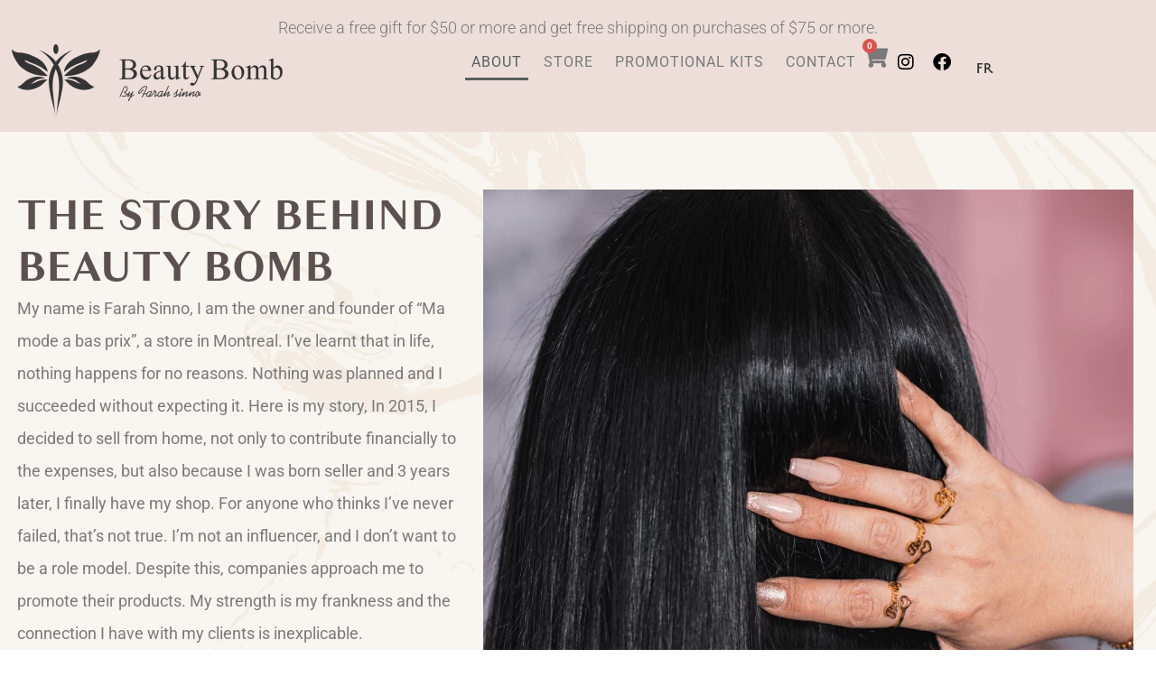

--- FILE ---
content_type: text/html; charset=UTF-8
request_url: https://beautybomb.co/about/
body_size: 24691
content:
<!DOCTYPE html>

<html lang="en-CA" prefix="og: https://ogp.me/ns#">

<head>
	<meta charset="UTF-8">
	<meta name="viewport" content="width=device-width, initial-scale=1">
	<link rel="profile" href="http://gmpg.org/xfn/11">
	
            <script data-no-defer="1" data-ezscrex="false" data-cfasync="false" data-pagespeed-no-defer data-cookieconsent="ignore">
                var ctPublicFunctions = {"_ajax_nonce":"02ab72c63a","_rest_nonce":"ff8690a974","_ajax_url":"\/wp-admin\/admin-ajax.php","_rest_url":"https:\/\/beautybomb.co\/wp-json\/","data__cookies_type":"none","data__ajax_type":"rest","data__bot_detector_enabled":"0","data__frontend_data_log_enabled":1,"cookiePrefix":"","wprocket_detected":false,"host_url":"beautybomb.co","text__ee_click_to_select":"Click to select the whole data","text__ee_original_email":"The complete one is","text__ee_got_it":"Got it","text__ee_blocked":"Blocked","text__ee_cannot_connect":"Cannot connect","text__ee_cannot_decode":"Can not decode email. Unknown reason","text__ee_email_decoder":"CleanTalk email decoder","text__ee_wait_for_decoding":"The magic is on the way!","text__ee_decoding_process":"Please wait a few seconds while we decode the contact data."}
            </script>
        
            <script data-no-defer="1" data-ezscrex="false" data-cfasync="false" data-pagespeed-no-defer data-cookieconsent="ignore">
                var ctPublic = {"_ajax_nonce":"02ab72c63a","settings__forms__check_internal":"0","settings__forms__check_external":"0","settings__forms__force_protection":0,"settings__forms__search_test":"1","settings__forms__wc_add_to_cart":"0","settings__data__bot_detector_enabled":"0","settings__sfw__anti_crawler":0,"blog_home":"https:\/\/beautybomb.co\/","pixel__setting":"3","pixel__enabled":false,"pixel__url":"https:\/\/moderate2-v4.cleantalk.org\/pixel\/fcc76643547cad137d393ef5daa766f3.gif","data__email_check_before_post":"1","data__email_check_exist_post":0,"data__cookies_type":"none","data__key_is_ok":true,"data__visible_fields_required":true,"wl_brandname":"Anti-Spam by CleanTalk","wl_brandname_short":"CleanTalk","ct_checkjs_key":2131566403,"emailEncoderPassKey":"4a9fa6728f1085a4e783d254b09d2e03","bot_detector_forms_excluded":"W10=","advancedCacheExists":false,"varnishCacheExists":false,"wc_ajax_add_to_cart":true}
            </script>
        
<!-- Google Tag Manager for WordPress by gtm4wp.com -->
<script data-cfasync="false" data-pagespeed-no-defer>
	var gtm4wp_datalayer_name = "dataLayer";
	var dataLayer = dataLayer || [];
	const gtm4wp_use_sku_instead = 0;
	const gtm4wp_currency = 'CAD';
	const gtm4wp_product_per_impression = 10;
	const gtm4wp_clear_ecommerce = false;
	const gtm4wp_datalayer_max_timeout = 2000;
</script>
<!-- End Google Tag Manager for WordPress by gtm4wp.com -->
<!-- Search Engine Optimization by Rank Math - https://rankmath.com/ -->
<title>About - Beauty Bomb</title>
<meta name="description" content="Discover Beauty Bomb, the best products for all your hair styling needs. Experience the best in hair care. Upgrade your routine now! Visit our website."/>
<meta name="robots" content="follow, index, max-snippet:-1, max-video-preview:-1, max-image-preview:large"/>
<link rel="canonical" href="https://beautybomb.co/about/" />
<meta property="og:locale" content="en_US" />
<meta property="og:type" content="article" />
<meta property="og:title" content="About - Beauty Bomb" />
<meta property="og:description" content="Discover Beauty Bomb, the best products for all your hair styling needs. Experience the best in hair care. Upgrade your routine now! Visit our website." />
<meta property="og:url" content="https://beautybomb.co/about/" />
<meta property="og:site_name" content="Beauty Bomb" />
<meta property="article:publisher" content="https://www.facebook.com/people/Beauty-Bomb-by-Farah-Sinno/100077280325225/" />
<meta property="og:updated_time" content="2025-12-18T14:57:48-04:00" />
<meta property="og:image" content="https://beautybomb.co/wp-content/uploads/2023/06/aboutCreated.webp" />
<meta property="og:image:secure_url" content="https://beautybomb.co/wp-content/uploads/2023/06/aboutCreated.webp" />
<meta property="og:image:width" content="720" />
<meta property="og:image:height" content="780" />
<meta property="og:image:alt" content="aboutCreated" />
<meta property="og:image:type" content="image/webp" />
<meta name="twitter:card" content="summary_large_image" />
<meta name="twitter:title" content="About - Beauty Bomb" />
<meta name="twitter:description" content="Discover Beauty Bomb, the best products for all your hair styling needs. Experience the best in hair care. Upgrade your routine now! Visit our website." />
<meta name="twitter:image" content="https://beautybomb.co/wp-content/uploads/2023/06/aboutCreated.webp" />
<meta name="twitter:label1" content="Time to read" />
<meta name="twitter:data1" content="2 minutes" />
<script type="application/ld+json" class="rank-math-schema">{"@context":"https://schema.org","@graph":[{"@type":"BreadcrumbList","@id":"https://beautybomb.co/about/#breadcrumb","itemListElement":[{"@type":"ListItem","position":"1","item":{"@id":"https://beautybomb.co","name":"Accueil"}},{"@type":"ListItem","position":"2","item":{"@id":"https://beautybomb.co/about/","name":"About"}}]}]}</script>
<!-- /Rank Math WordPress SEO plugin -->

<link rel="alternate" title="oEmbed (JSON)" type="application/json+oembed" href="https://beautybomb.co/wp-json/oembed/1.0/embed?url=https%3A%2F%2Fbeautybomb.co%2Fabout%2F" />
<link rel="alternate" title="oEmbed (XML)" type="text/xml+oembed" href="https://beautybomb.co/wp-json/oembed/1.0/embed?url=https%3A%2F%2Fbeautybomb.co%2Fabout%2F&#038;format=xml" />
		<style class="wpbf-google-fonts"></style>
		<style id='wp-img-auto-sizes-contain-inline-css'>
img:is([sizes=auto i],[sizes^="auto," i]){contain-intrinsic-size:3000px 1500px}
/*# sourceURL=wp-img-auto-sizes-contain-inline-css */
</style>
<style id='safe-svg-svg-icon-style-inline-css'>
.safe-svg-cover{text-align:center}.safe-svg-cover .safe-svg-inside{display:inline-block;max-width:100%}.safe-svg-cover svg{fill:currentColor;height:100%;max-height:100%;max-width:100%;width:100%}

/*# sourceURL=https://beautybomb.co/wp-content/plugins/safe-svg/dist/safe-svg-block-frontend.css */
</style>
<style id='global-styles-inline-css'>
:root{--wp--preset--aspect-ratio--square: 1;--wp--preset--aspect-ratio--4-3: 4/3;--wp--preset--aspect-ratio--3-4: 3/4;--wp--preset--aspect-ratio--3-2: 3/2;--wp--preset--aspect-ratio--2-3: 2/3;--wp--preset--aspect-ratio--16-9: 16/9;--wp--preset--aspect-ratio--9-16: 9/16;--wp--preset--color--black: #000000;--wp--preset--color--cyan-bluish-gray: #abb8c3;--wp--preset--color--white: #ffffff;--wp--preset--color--pale-pink: #f78da7;--wp--preset--color--vivid-red: #cf2e2e;--wp--preset--color--luminous-vivid-orange: #ff6900;--wp--preset--color--luminous-vivid-amber: #fcb900;--wp--preset--color--light-green-cyan: #7bdcb5;--wp--preset--color--vivid-green-cyan: #00d084;--wp--preset--color--pale-cyan-blue: #8ed1fc;--wp--preset--color--vivid-cyan-blue: #0693e3;--wp--preset--color--vivid-purple: #9b51e0;--wp--preset--gradient--vivid-cyan-blue-to-vivid-purple: linear-gradient(135deg,rgb(6,147,227) 0%,rgb(155,81,224) 100%);--wp--preset--gradient--light-green-cyan-to-vivid-green-cyan: linear-gradient(135deg,rgb(122,220,180) 0%,rgb(0,208,130) 100%);--wp--preset--gradient--luminous-vivid-amber-to-luminous-vivid-orange: linear-gradient(135deg,rgb(252,185,0) 0%,rgb(255,105,0) 100%);--wp--preset--gradient--luminous-vivid-orange-to-vivid-red: linear-gradient(135deg,rgb(255,105,0) 0%,rgb(207,46,46) 100%);--wp--preset--gradient--very-light-gray-to-cyan-bluish-gray: linear-gradient(135deg,rgb(238,238,238) 0%,rgb(169,184,195) 100%);--wp--preset--gradient--cool-to-warm-spectrum: linear-gradient(135deg,rgb(74,234,220) 0%,rgb(151,120,209) 20%,rgb(207,42,186) 40%,rgb(238,44,130) 60%,rgb(251,105,98) 80%,rgb(254,248,76) 100%);--wp--preset--gradient--blush-light-purple: linear-gradient(135deg,rgb(255,206,236) 0%,rgb(152,150,240) 100%);--wp--preset--gradient--blush-bordeaux: linear-gradient(135deg,rgb(254,205,165) 0%,rgb(254,45,45) 50%,rgb(107,0,62) 100%);--wp--preset--gradient--luminous-dusk: linear-gradient(135deg,rgb(255,203,112) 0%,rgb(199,81,192) 50%,rgb(65,88,208) 100%);--wp--preset--gradient--pale-ocean: linear-gradient(135deg,rgb(255,245,203) 0%,rgb(182,227,212) 50%,rgb(51,167,181) 100%);--wp--preset--gradient--electric-grass: linear-gradient(135deg,rgb(202,248,128) 0%,rgb(113,206,126) 100%);--wp--preset--gradient--midnight: linear-gradient(135deg,rgb(2,3,129) 0%,rgb(40,116,252) 100%);--wp--preset--font-size--small: 14px;--wp--preset--font-size--medium: 20px;--wp--preset--font-size--large: 20px;--wp--preset--font-size--x-large: 42px;--wp--preset--font-size--tiny: 12px;--wp--preset--font-size--regular: 16px;--wp--preset--font-size--larger: 32px;--wp--preset--font-size--extra: 44px;--wp--preset--spacing--20: 0.44rem;--wp--preset--spacing--30: 0.67rem;--wp--preset--spacing--40: 1rem;--wp--preset--spacing--50: 1.5rem;--wp--preset--spacing--60: 2.25rem;--wp--preset--spacing--70: 3.38rem;--wp--preset--spacing--80: 5.06rem;--wp--preset--shadow--natural: 6px 6px 9px rgba(0, 0, 0, 0.2);--wp--preset--shadow--deep: 12px 12px 50px rgba(0, 0, 0, 0.4);--wp--preset--shadow--sharp: 6px 6px 0px rgba(0, 0, 0, 0.2);--wp--preset--shadow--outlined: 6px 6px 0px -3px rgb(255, 255, 255), 6px 6px rgb(0, 0, 0);--wp--preset--shadow--crisp: 6px 6px 0px rgb(0, 0, 0);}:root { --wp--style--global--content-size: 1000px;--wp--style--global--wide-size: 1400px; }:where(body) { margin: 0; }.wp-site-blocks > .alignleft { float: left; margin-right: 2em; }.wp-site-blocks > .alignright { float: right; margin-left: 2em; }.wp-site-blocks > .aligncenter { justify-content: center; margin-left: auto; margin-right: auto; }:where(.wp-site-blocks) > * { margin-block-start: 24px; margin-block-end: 0; }:where(.wp-site-blocks) > :first-child { margin-block-start: 0; }:where(.wp-site-blocks) > :last-child { margin-block-end: 0; }:root { --wp--style--block-gap: 24px; }:root :where(.is-layout-flow) > :first-child{margin-block-start: 0;}:root :where(.is-layout-flow) > :last-child{margin-block-end: 0;}:root :where(.is-layout-flow) > *{margin-block-start: 24px;margin-block-end: 0;}:root :where(.is-layout-constrained) > :first-child{margin-block-start: 0;}:root :where(.is-layout-constrained) > :last-child{margin-block-end: 0;}:root :where(.is-layout-constrained) > *{margin-block-start: 24px;margin-block-end: 0;}:root :where(.is-layout-flex){gap: 24px;}:root :where(.is-layout-grid){gap: 24px;}.is-layout-flow > .alignleft{float: left;margin-inline-start: 0;margin-inline-end: 2em;}.is-layout-flow > .alignright{float: right;margin-inline-start: 2em;margin-inline-end: 0;}.is-layout-flow > .aligncenter{margin-left: auto !important;margin-right: auto !important;}.is-layout-constrained > .alignleft{float: left;margin-inline-start: 0;margin-inline-end: 2em;}.is-layout-constrained > .alignright{float: right;margin-inline-start: 2em;margin-inline-end: 0;}.is-layout-constrained > .aligncenter{margin-left: auto !important;margin-right: auto !important;}.is-layout-constrained > :where(:not(.alignleft):not(.alignright):not(.alignfull)){max-width: var(--wp--style--global--content-size);margin-left: auto !important;margin-right: auto !important;}.is-layout-constrained > .alignwide{max-width: var(--wp--style--global--wide-size);}body .is-layout-flex{display: flex;}.is-layout-flex{flex-wrap: wrap;align-items: center;}.is-layout-flex > :is(*, div){margin: 0;}body .is-layout-grid{display: grid;}.is-layout-grid > :is(*, div){margin: 0;}body{padding-top: 0px;padding-right: 0px;padding-bottom: 0px;padding-left: 0px;}a:where(:not(.wp-element-button)){text-decoration: underline;}:root :where(.wp-element-button, .wp-block-button__link){background-color: #32373c;border-width: 0;color: #fff;font-family: inherit;font-size: inherit;font-style: inherit;font-weight: inherit;letter-spacing: inherit;line-height: inherit;padding-top: calc(0.667em + 2px);padding-right: calc(1.333em + 2px);padding-bottom: calc(0.667em + 2px);padding-left: calc(1.333em + 2px);text-decoration: none;text-transform: inherit;}.has-black-color{color: var(--wp--preset--color--black) !important;}.has-cyan-bluish-gray-color{color: var(--wp--preset--color--cyan-bluish-gray) !important;}.has-white-color{color: var(--wp--preset--color--white) !important;}.has-pale-pink-color{color: var(--wp--preset--color--pale-pink) !important;}.has-vivid-red-color{color: var(--wp--preset--color--vivid-red) !important;}.has-luminous-vivid-orange-color{color: var(--wp--preset--color--luminous-vivid-orange) !important;}.has-luminous-vivid-amber-color{color: var(--wp--preset--color--luminous-vivid-amber) !important;}.has-light-green-cyan-color{color: var(--wp--preset--color--light-green-cyan) !important;}.has-vivid-green-cyan-color{color: var(--wp--preset--color--vivid-green-cyan) !important;}.has-pale-cyan-blue-color{color: var(--wp--preset--color--pale-cyan-blue) !important;}.has-vivid-cyan-blue-color{color: var(--wp--preset--color--vivid-cyan-blue) !important;}.has-vivid-purple-color{color: var(--wp--preset--color--vivid-purple) !important;}.has-black-background-color{background-color: var(--wp--preset--color--black) !important;}.has-cyan-bluish-gray-background-color{background-color: var(--wp--preset--color--cyan-bluish-gray) !important;}.has-white-background-color{background-color: var(--wp--preset--color--white) !important;}.has-pale-pink-background-color{background-color: var(--wp--preset--color--pale-pink) !important;}.has-vivid-red-background-color{background-color: var(--wp--preset--color--vivid-red) !important;}.has-luminous-vivid-orange-background-color{background-color: var(--wp--preset--color--luminous-vivid-orange) !important;}.has-luminous-vivid-amber-background-color{background-color: var(--wp--preset--color--luminous-vivid-amber) !important;}.has-light-green-cyan-background-color{background-color: var(--wp--preset--color--light-green-cyan) !important;}.has-vivid-green-cyan-background-color{background-color: var(--wp--preset--color--vivid-green-cyan) !important;}.has-pale-cyan-blue-background-color{background-color: var(--wp--preset--color--pale-cyan-blue) !important;}.has-vivid-cyan-blue-background-color{background-color: var(--wp--preset--color--vivid-cyan-blue) !important;}.has-vivid-purple-background-color{background-color: var(--wp--preset--color--vivid-purple) !important;}.has-black-border-color{border-color: var(--wp--preset--color--black) !important;}.has-cyan-bluish-gray-border-color{border-color: var(--wp--preset--color--cyan-bluish-gray) !important;}.has-white-border-color{border-color: var(--wp--preset--color--white) !important;}.has-pale-pink-border-color{border-color: var(--wp--preset--color--pale-pink) !important;}.has-vivid-red-border-color{border-color: var(--wp--preset--color--vivid-red) !important;}.has-luminous-vivid-orange-border-color{border-color: var(--wp--preset--color--luminous-vivid-orange) !important;}.has-luminous-vivid-amber-border-color{border-color: var(--wp--preset--color--luminous-vivid-amber) !important;}.has-light-green-cyan-border-color{border-color: var(--wp--preset--color--light-green-cyan) !important;}.has-vivid-green-cyan-border-color{border-color: var(--wp--preset--color--vivid-green-cyan) !important;}.has-pale-cyan-blue-border-color{border-color: var(--wp--preset--color--pale-cyan-blue) !important;}.has-vivid-cyan-blue-border-color{border-color: var(--wp--preset--color--vivid-cyan-blue) !important;}.has-vivid-purple-border-color{border-color: var(--wp--preset--color--vivid-purple) !important;}.has-vivid-cyan-blue-to-vivid-purple-gradient-background{background: var(--wp--preset--gradient--vivid-cyan-blue-to-vivid-purple) !important;}.has-light-green-cyan-to-vivid-green-cyan-gradient-background{background: var(--wp--preset--gradient--light-green-cyan-to-vivid-green-cyan) !important;}.has-luminous-vivid-amber-to-luminous-vivid-orange-gradient-background{background: var(--wp--preset--gradient--luminous-vivid-amber-to-luminous-vivid-orange) !important;}.has-luminous-vivid-orange-to-vivid-red-gradient-background{background: var(--wp--preset--gradient--luminous-vivid-orange-to-vivid-red) !important;}.has-very-light-gray-to-cyan-bluish-gray-gradient-background{background: var(--wp--preset--gradient--very-light-gray-to-cyan-bluish-gray) !important;}.has-cool-to-warm-spectrum-gradient-background{background: var(--wp--preset--gradient--cool-to-warm-spectrum) !important;}.has-blush-light-purple-gradient-background{background: var(--wp--preset--gradient--blush-light-purple) !important;}.has-blush-bordeaux-gradient-background{background: var(--wp--preset--gradient--blush-bordeaux) !important;}.has-luminous-dusk-gradient-background{background: var(--wp--preset--gradient--luminous-dusk) !important;}.has-pale-ocean-gradient-background{background: var(--wp--preset--gradient--pale-ocean) !important;}.has-electric-grass-gradient-background{background: var(--wp--preset--gradient--electric-grass) !important;}.has-midnight-gradient-background{background: var(--wp--preset--gradient--midnight) !important;}.has-small-font-size{font-size: var(--wp--preset--font-size--small) !important;}.has-medium-font-size{font-size: var(--wp--preset--font-size--medium) !important;}.has-large-font-size{font-size: var(--wp--preset--font-size--large) !important;}.has-x-large-font-size{font-size: var(--wp--preset--font-size--x-large) !important;}.has-tiny-font-size{font-size: var(--wp--preset--font-size--tiny) !important;}.has-regular-font-size{font-size: var(--wp--preset--font-size--regular) !important;}.has-larger-font-size{font-size: var(--wp--preset--font-size--larger) !important;}.has-extra-font-size{font-size: var(--wp--preset--font-size--extra) !important;}
:root :where(.wp-block-pullquote){font-size: 1.5em;line-height: 1.6;}
/*# sourceURL=global-styles-inline-css */
</style>
<link rel='stylesheet' id='cleantalk-public-css-css' href='https://beautybomb.co/wp-content/plugins/cleantalk-spam-protect/css/cleantalk-public.min.css?ver=6.70.1_1766218538' media='all' />
<link rel='stylesheet' id='cleantalk-email-decoder-css-css' href='https://beautybomb.co/wp-content/plugins/cleantalk-spam-protect/css/cleantalk-email-decoder.min.css?ver=6.70.1_1766218538' media='all' />
<link rel='stylesheet' id='contact-form-7-css' href='https://beautybomb.co/wp-content/plugins/contact-form-7/includes/css/styles.css?ver=6.0.6' media='all' />
<style id='woocommerce-inline-inline-css'>
.woocommerce form .form-row .required { visibility: visible; }
/*# sourceURL=woocommerce-inline-inline-css */
</style>
<link rel='stylesheet' id='wpml-legacy-horizontal-list-0-css' href='https://beautybomb.co/wp-content/plugins/sitepress-multilingual-cms/templates/language-switchers/legacy-list-horizontal/style.min.css?ver=1' media='all' />
<link rel='stylesheet' id='it-gift-owl-carousel-style-css' href='https://beautybomb.co/wp-content/plugins/ithemeland-free-gifts-for-woo/frontend/assets/css/owl-carousel/owl.carousel.min.css?ver=3.3.0' media='all' />
<link rel='stylesheet' id='it-gift-dropdown-css-css' href='https://beautybomb.co/wp-content/plugins/ithemeland-free-gifts-for-woo/frontend/assets/css/dropdown/dropdown.css?ver=3.3.0' media='all' />
<link rel='stylesheet' id='it-gift-style-css' href='https://beautybomb.co/wp-content/plugins/ithemeland-free-gifts-for-woo/frontend/assets/css/style/style.css?ver=3.3.0' media='all' />
<link rel='stylesheet' id='it-gift-popup-css' href='https://beautybomb.co/wp-content/plugins/ithemeland-free-gifts-for-woo/frontend/assets/css/popup/popup.css?ver=3.3.0' media='all' />
<link rel='stylesheet' id='wpbf-icon-font-css' href='https://beautybomb.co/wp-content/themes/page-builder-framework/css/min/iconfont-min.css?ver=2.11.0.9' media='all' />
<link rel='stylesheet' id='wpbf-style-css' href='https://beautybomb.co/wp-content/themes/page-builder-framework/css/min/style-min.css?ver=2.11.0.9' media='all' />
<link rel='stylesheet' id='wpbf-responsive-css' href='https://beautybomb.co/wp-content/themes/page-builder-framework/css/min/responsive-min.css?ver=2.11.0.9' media='all' />
<link rel='stylesheet' id='wpbf-woocommerce-layout-css' href='https://beautybomb.co/wp-content/themes/page-builder-framework/css/min/woocommerce-layout-min.css?ver=2.11.0.9' media='all' />
<link rel='stylesheet' id='wpbf-woocommerce-css' href='https://beautybomb.co/wp-content/themes/page-builder-framework/css/min/woocommerce-min.css?ver=2.11.0.9' media='all' />
<style id='wpbf-woocommerce-inline-css'>
#inner-content{padding-top:40px;padding-right:20px;padding-bottom:40px;padding-left:20px;}.wpbf-container{padding-right:20px;padding-left:20px;}.wpbf-container{max-width:1248px;}.wp-block-cover .wp-block-cover__inner-container,.wp-block-group .wp-block-group__inner-container{max-width:1248px;}.wpbf-archive-content .wpbf-post{text-align:left;}.wpbf-page-footer{background-color:#333;}.wpbf-inner-footer{color:#f8f5f0;}.wpbf-inner-footer,.wpbf-inner-footer .wpbf-menu{font-size:20px;}.woocommerce ul.products li.product,.woocommerce-page ul.products li.product{text-align:center;}.woocommerce .products .star-rating{margin:0 auto 10px auto;}.woocommerce span.onsale{border-radius:0;}.woocommerce ul.products li.product .onsale{margin:10px 0 0 10px;}.woocommerce span.onsale{margin:10px 0 0 10px;}.woocommerce ul.products li.product .onsale,.woocommerce span.onsale{font-size:16px;color:#847f7d;background-color:#fff8ed;}.woocommerce ul.products li.product .price{font-size:20px;}.woocommerce ul.products li.product .wpbf-woo-loop-out-of-stock{font-size:20px;color:#847f7d;background-color:#fff8ed;}
/*# sourceURL=wpbf-woocommerce-inline-css */
</style>
<link rel='stylesheet' id='wpbf-woocommerce-smallscreen-css' href='https://beautybomb.co/wp-content/themes/page-builder-framework/css/min/woocommerce-smallscreen-min.css?ver=2.11.0.9' media='all' />
<link rel='stylesheet' id='elementor-frontend-css' href='https://beautybomb.co/wp-content/plugins/elementor/assets/css/frontend.min.css?ver=3.34.0' media='all' />
<link rel='stylesheet' id='widget-nav-menu-css' href='https://beautybomb.co/wp-content/plugins/elementor-pro/assets/css/widget-nav-menu.min.css?ver=3.30.1' media='all' />
<link rel='stylesheet' id='widget-social-icons-css' href='https://beautybomb.co/wp-content/plugins/elementor/assets/css/widget-social-icons.min.css?ver=3.34.0' media='all' />
<link rel='stylesheet' id='e-apple-webkit-css' href='https://beautybomb.co/wp-content/plugins/elementor/assets/css/conditionals/apple-webkit.min.css?ver=3.34.0' media='all' />
<link rel='stylesheet' id='e-animation-fadeInRight-css' href='https://beautybomb.co/wp-content/plugins/elementor/assets/lib/animations/styles/fadeInRight.min.css?ver=3.34.0' media='all' />
<link rel='stylesheet' id='e-popup-css' href='https://beautybomb.co/wp-content/plugins/elementor-pro/assets/css/conditionals/popup.min.css?ver=3.30.1' media='all' />
<link rel='stylesheet' id='widget-image-css' href='https://beautybomb.co/wp-content/plugins/elementor/assets/css/widget-image.min.css?ver=3.34.0' media='all' />
<link rel='stylesheet' id='widget-woocommerce-menu-cart-css' href='https://beautybomb.co/wp-content/plugins/elementor-pro/assets/css/widget-woocommerce-menu-cart.min.css?ver=3.30.1' media='all' />
<link rel='stylesheet' id='widget-heading-css' href='https://beautybomb.co/wp-content/plugins/elementor/assets/css/widget-heading.min.css?ver=3.34.0' media='all' />
<link rel='stylesheet' id='elementor-icons-css' href='https://beautybomb.co/wp-content/plugins/elementor/assets/lib/eicons/css/elementor-icons.min.css?ver=5.45.0' media='all' />
<link rel='stylesheet' id='elementor-post-3175-css' href='https://beautybomb.co/wp-content/uploads/elementor/css/post-3175.css?ver=1768464693' media='all' />
<link rel='stylesheet' id='elementor-post-36-css' href='https://beautybomb.co/wp-content/uploads/elementor/css/post-36.css?ver=1768607065' media='all' />
<link rel='stylesheet' id='elementor-post-3330-css' href='https://beautybomb.co/wp-content/uploads/elementor/css/post-3330.css?ver=1768464693' media='all' />
<link rel='stylesheet' id='elementor-post-2658-css' href='https://beautybomb.co/wp-content/uploads/elementor/css/post-2658.css?ver=1768465144' media='all' />
<link rel='stylesheet' id='elementor-post-2021-css' href='https://beautybomb.co/wp-content/uploads/elementor/css/post-2021.css?ver=1768465144' media='all' />
<link rel='stylesheet' id='elementor-post-2070-css' href='https://beautybomb.co/wp-content/uploads/elementor/css/post-2070.css?ver=1768465144' media='all' />
<link rel='stylesheet' id='wpbf-style-child-css' href='https://beautybomb.co/wp-content/themes/page-builder-framework-child/style.css?ver=1.2' media='all' />
<link rel='stylesheet' id='FGW_front_style-css' href='https://beautybomb.co/wp-content/plugins/free-gifts-product-for-woocommerce/assets/css/front.css?ver=1.0.0' media='all' />
<link rel='stylesheet' id='elementor-gf-local-roboto-css' href='https://beautybomb.co/wp-content/uploads/elementor/google-fonts/css/roboto.css?ver=1753907428' media='all' />
<link rel='stylesheet' id='elementor-gf-local-robotoslab-css' href='https://beautybomb.co/wp-content/uploads/elementor/google-fonts/css/robotoslab.css?ver=1753907430' media='all' />
<link rel='stylesheet' id='elementor-icons-shared-0-css' href='https://beautybomb.co/wp-content/plugins/elementor/assets/lib/font-awesome/css/fontawesome.min.css?ver=5.15.3' media='all' />
<link rel='stylesheet' id='elementor-icons-fa-solid-css' href='https://beautybomb.co/wp-content/plugins/elementor/assets/lib/font-awesome/css/solid.min.css?ver=5.15.3' media='all' />
<link rel='stylesheet' id='elementor-icons-fa-brands-css' href='https://beautybomb.co/wp-content/plugins/elementor/assets/lib/font-awesome/css/brands.min.css?ver=5.15.3' media='all' />
<script id="wpml-cookie-js-extra">
var wpml_cookies = {"wp-wpml_current_language":{"value":"en","expires":1,"path":"/"}};
var wpml_cookies = {"wp-wpml_current_language":{"value":"en","expires":1,"path":"/"}};
//# sourceURL=wpml-cookie-js-extra
</script>
<script src="https://beautybomb.co/wp-content/plugins/sitepress-multilingual-cms/res/js/cookies/language-cookie.js?ver=486900" id="wpml-cookie-js" defer data-wp-strategy="defer"></script>
<script src="https://beautybomb.co/wp-includes/js/jquery/jquery.min.js?ver=3.7.1" id="jquery-core-js"></script>
<script src="https://beautybomb.co/wp-content/plugins/canada-post-woocommerce-shipping-premium/resources/js/front-end.js?ver=6.9" id="ph-canada-post-front-end-js"></script>
<script src="https://beautybomb.co/wp-content/plugins/cleantalk-spam-protect/js/apbct-public-bundle_gathering.min.js?ver=6.70.1_1766218538" id="apbct-public-bundle_gathering.min-js-js"></script>
<script src="https://beautybomb.co/wp-content/plugins/woocommerce/assets/js/jquery-blockui/jquery.blockUI.min.js?ver=2.7.0-wc.10.4.3" id="wc-jquery-blockui-js" defer data-wp-strategy="defer"></script>
<script id="wc-add-to-cart-js-extra">
var wc_add_to_cart_params = {"ajax_url":"/wp-admin/admin-ajax.php","wc_ajax_url":"/?wc-ajax=%%endpoint%%","i18n_view_cart":"View cart","cart_url":"https://beautybomb.co/cart/","is_cart":"","cart_redirect_after_add":"no"};
//# sourceURL=wc-add-to-cart-js-extra
</script>
<script src="https://beautybomb.co/wp-content/plugins/woocommerce/assets/js/frontend/add-to-cart.min.js?ver=10.4.3" id="wc-add-to-cart-js" defer data-wp-strategy="defer"></script>
<script src="https://beautybomb.co/wp-content/plugins/woocommerce/assets/js/js-cookie/js.cookie.min.js?ver=2.1.4-wc.10.4.3" id="wc-js-cookie-js" defer data-wp-strategy="defer"></script>
<script id="woocommerce-js-extra">
var woocommerce_params = {"ajax_url":"/wp-admin/admin-ajax.php","wc_ajax_url":"/?wc-ajax=%%endpoint%%","i18n_password_show":"Show password","i18n_password_hide":"Hide password"};
//# sourceURL=woocommerce-js-extra
</script>
<script src="https://beautybomb.co/wp-content/plugins/woocommerce/assets/js/frontend/woocommerce.min.js?ver=10.4.3" id="woocommerce-js" defer data-wp-strategy="defer"></script>
<script src="https://beautybomb.co/wp-content/plugins/ithemeland-free-gifts-for-woo/frontend/assets/js/owl-carousel/owl.carousel.min.js?ver=3.3.0" id="owl-carousel-js"></script>
<script src="https://beautybomb.co/wp-content/plugins/ithemeland-free-gifts-for-woo/frontend/assets/js/scrollbar/jquery.scrollbar.min.js?ver=3.3.0" id="pw-gift-scrollbar-js-js"></script>
<link rel="https://api.w.org/" href="https://beautybomb.co/wp-json/" /><link rel="alternate" title="JSON" type="application/json" href="https://beautybomb.co/wp-json/wp/v2/pages/36" /><meta name="generator" content="WPML ver:4.8.6 stt:1,4;" />

<!-- Google Tag Manager for WordPress by gtm4wp.com -->
<!-- GTM Container placement set to automatic -->
<script data-cfasync="false" data-pagespeed-no-defer>
	var dataLayer_content = {"pagePostType":"page","pagePostType2":"single-page","pagePostAuthor":"beautybomb"};
	dataLayer.push( dataLayer_content );
</script>
<script data-cfasync="false" data-pagespeed-no-defer>
(function(w,d,s,l,i){w[l]=w[l]||[];w[l].push({'gtm.start':
new Date().getTime(),event:'gtm.js'});var f=d.getElementsByTagName(s)[0],
j=d.createElement(s),dl=l!='dataLayer'?'&l='+l:'';j.async=true;j.src=
'//www.googletagmanager.com/gtm.js?id='+i+dl;f.parentNode.insertBefore(j,f);
})(window,document,'script','dataLayer','GTM-TWTMV24');
</script>
<!-- End Google Tag Manager for WordPress by gtm4wp.com -->
		<noscript><style>.woocommerce-product-gallery{ opacity: 1 !important; }</style></noscript>
	<meta name="generator" content="Elementor 3.34.0; features: additional_custom_breakpoints; settings: css_print_method-external, google_font-enabled, font_display-swap">
			<style>
				.e-con.e-parent:nth-of-type(n+4):not(.e-lazyloaded):not(.e-no-lazyload),
				.e-con.e-parent:nth-of-type(n+4):not(.e-lazyloaded):not(.e-no-lazyload) * {
					background-image: none !important;
				}
				@media screen and (max-height: 1024px) {
					.e-con.e-parent:nth-of-type(n+3):not(.e-lazyloaded):not(.e-no-lazyload),
					.e-con.e-parent:nth-of-type(n+3):not(.e-lazyloaded):not(.e-no-lazyload) * {
						background-image: none !important;
					}
				}
				@media screen and (max-height: 640px) {
					.e-con.e-parent:nth-of-type(n+2):not(.e-lazyloaded):not(.e-no-lazyload),
					.e-con.e-parent:nth-of-type(n+2):not(.e-lazyloaded):not(.e-no-lazyload) * {
						background-image: none !important;
					}
				}
			</style>
				<!-- Facebook Ads -->
	<meta name="facebook-domain-verification" content="5k3vbd41nomkeer8jxpgh72i9afwhk" />

	<!-- Google Search Console -->
<meta name="google-site-verification" content="maE9I4Ii-Dgj_uZNUgeSSlk2Zq7QQzvEIj0TVg6v9UA" /><link rel="icon" href="https://beautybomb.co/wp-content/uploads/2021/12/beauty-bomb-logo-m-100x100.png" sizes="32x32" />
<link rel="icon" href="https://beautybomb.co/wp-content/uploads/2021/12/beauty-bomb-logo-m.png" sizes="192x192" />
<link rel="apple-touch-icon" href="https://beautybomb.co/wp-content/uploads/2021/12/beauty-bomb-logo-m.png" />
<meta name="msapplication-TileImage" content="https://beautybomb.co/wp-content/uploads/2021/12/beauty-bomb-logo-m.png" />
		<style id="wp-custom-css">
			@media only screen and (min-width: 300px) and (max-width: 418px) {

	h1.elementor-heading-title.elementor-size-default {
    font-size: 32px;
}
	
}

@keyframes pulseAnimation {
    0% {
        transform: scale(1);
    }
    50% {
        transform: scale(1.05);
    }
    100% {
        transform: scale(1);
    }
}

.fgw_notice_msg {
    animation: pulseAnimation 2s infinite ease-in-out;
}
.prod-custom-price{display:none !important;}
.single-post figure.aligncenter{text-align: center!important;}		</style>
		<style id="wpbf-elementor-woocommerce-product-loop-fix">.products.elementor-grid { display:  flex }</style></head>

<body class="wp-singular page-template-default page page-id-36 wp-custom-logo wp-theme-page-builder-framework wp-child-theme-page-builder-framework-child theme-page-builder-framework woocommerce-no-js wpbf wpbf-about wpbf-no-sidebar wpbf-full-width elementor-default elementor-kit-3175 elementor-page elementor-page-36" itemscope="itemscope" itemtype="https://schema.org/WebPage">


	<a class="screen-reader-text skip-link" href="#content" title="Skip to content">Skip to content</a>

	
<!-- GTM Container placement set to automatic -->
<!-- Google Tag Manager (noscript) -->
				<noscript><iframe src="https://www.googletagmanager.com/ns.html?id=GTM-TWTMV24" height="0" width="0" style="display:none;visibility:hidden" aria-hidden="true"></iframe></noscript>
<!-- End Google Tag Manager (noscript) -->
	
	<div id="container" class="hfeed wpbf-page">

		
				<div data-elementor-type="header" data-elementor-id="2021" class="elementor elementor-2021 elementor-location-header" data-elementor-post-type="elementor_library">
			<div class="elementor-element elementor-element-2a4498f e-con-full e-flex e-con e-parent" data-id="2a4498f" data-element_type="container" data-settings="{&quot;background_background&quot;:&quot;classic&quot;}">
				<div class="elementor-element elementor-element-820d1e8 txt-bottom-space elementor-widget elementor-widget-text-editor" data-id="820d1e8" data-element_type="widget" data-widget_type="text-editor.default">
				<div class="elementor-widget-container">
									Receive a free gift for $50 or more and get free shipping on purchases of $75 or more.								</div>
				</div>
		<div class="elementor-element elementor-element-ffc71c7 e-con-full elementor-hidden-tablet elementor-hidden-mobile e-flex e-con e-child" data-id="ffc71c7" data-element_type="container">
		<div class="elementor-element elementor-element-3699094 e-con-full e-flex e-con e-child" data-id="3699094" data-element_type="container">
				<div class="elementor-element elementor-element-595581d elementor-widget elementor-widget-image" data-id="595581d" data-element_type="widget" data-widget_type="image.default">
				<div class="elementor-widget-container">
																<a href="https://beautybomb.co/">
							<img width="300" height="84" src="https://beautybomb.co/wp-content/uploads/2023/06/beauty-bomb-logo-300x84.webp" class="attachment-medium size-medium wp-image-2682" alt="beauty-bomb-logo" srcset="https://beautybomb.co/wp-content/uploads/2023/06/beauty-bomb-logo-300x84.webp 300w, https://beautybomb.co/wp-content/uploads/2023/06/beauty-bomb-logo-800x223.webp 800w, https://beautybomb.co/wp-content/uploads/2023/06/beauty-bomb-logo-1024x286.webp 1024w, https://beautybomb.co/wp-content/uploads/2023/06/beauty-bomb-logo-768x214.webp 768w, https://beautybomb.co/wp-content/uploads/2023/06/beauty-bomb-logo.webp 1146w" sizes="(max-width: 300px) 100vw, 300px" />								</a>
															</div>
				</div>
				</div>
		<div class="elementor-element elementor-element-56b1164 e-con-full e-flex e-con e-child" data-id="56b1164" data-element_type="container">
				<div class="elementor-element elementor-element-002b990 elementor-nav-menu--dropdown-tablet elementor-nav-menu__text-align-aside elementor-widget elementor-widget-nav-menu" data-id="002b990" data-element_type="widget" data-settings="{&quot;layout&quot;:&quot;horizontal&quot;,&quot;submenu_icon&quot;:{&quot;value&quot;:&quot;&lt;i class=\&quot;fas fa-caret-down\&quot;&gt;&lt;\/i&gt;&quot;,&quot;library&quot;:&quot;fa-solid&quot;}}" data-widget_type="nav-menu.default">
				<div class="elementor-widget-container">
								<nav aria-label="Menu" class="elementor-nav-menu--main elementor-nav-menu__container elementor-nav-menu--layout-horizontal e--pointer-underline e--animation-fade">
				<ul id="menu-1-002b990" class="elementor-nav-menu"><li class="menu-item menu-item-type-post_type menu-item-object-page current-menu-item page_item page-item-36 current_page_item menu-item-42"><a href="https://beautybomb.co/about/" aria-current="page" class="elementor-item elementor-item-active">ABOUT</a></li>
<li class="menu-item menu-item-type-post_type menu-item-object-page menu-item-446"><a href="https://beautybomb.co/store/" class="elementor-item">STORE</a></li>
<li class="menu-item menu-item-type-post_type menu-item-object-page menu-item-1075"><a href="https://beautybomb.co/promotional-kits/" class="elementor-item">PROMOTIONAL KITS</a></li>
<li class="menu-item menu-item-type-post_type menu-item-object-page menu-item-41"><a href="https://beautybomb.co/contact-us/" class="elementor-item">CONTACT</a></li>
</ul>			</nav>
						<nav class="elementor-nav-menu--dropdown elementor-nav-menu__container" aria-hidden="true">
				<ul id="menu-2-002b990" class="elementor-nav-menu"><li class="menu-item menu-item-type-post_type menu-item-object-page current-menu-item page_item page-item-36 current_page_item menu-item-42"><a href="https://beautybomb.co/about/" aria-current="page" class="elementor-item elementor-item-active" tabindex="-1">ABOUT</a></li>
<li class="menu-item menu-item-type-post_type menu-item-object-page menu-item-446"><a href="https://beautybomb.co/store/" class="elementor-item" tabindex="-1">STORE</a></li>
<li class="menu-item menu-item-type-post_type menu-item-object-page menu-item-1075"><a href="https://beautybomb.co/promotional-kits/" class="elementor-item" tabindex="-1">PROMOTIONAL KITS</a></li>
<li class="menu-item menu-item-type-post_type menu-item-object-page menu-item-41"><a href="https://beautybomb.co/contact-us/" class="elementor-item" tabindex="-1">CONTACT</a></li>
</ul>			</nav>
						</div>
				</div>
				<div class="elementor-element elementor-element-d173532 toggle-icon--custom elementor-menu-cart--items-indicator-bubble elementor-menu-cart--cart-type-side-cart elementor-menu-cart--show-remove-button-yes elementor-widget elementor-widget-woocommerce-menu-cart" data-id="d173532" data-element_type="widget" data-settings="{&quot;cart_type&quot;:&quot;side-cart&quot;,&quot;open_cart&quot;:&quot;click&quot;,&quot;automatically_open_cart&quot;:&quot;no&quot;}" data-widget_type="woocommerce-menu-cart.default">
				<div class="elementor-widget-container">
							<div class="elementor-menu-cart__wrapper">
							<div class="elementor-menu-cart__toggle_wrapper">
					<div class="elementor-menu-cart__container elementor-lightbox" aria-hidden="true">
						<div class="elementor-menu-cart__main" aria-hidden="true">
									<div class="elementor-menu-cart__close-button">
					</div>
									<div class="widget_shopping_cart_content">
															</div>
						</div>
					</div>
							<div class="elementor-menu-cart__toggle elementor-button-wrapper">
			<a id="elementor-menu-cart__toggle_button" href="#" class="elementor-menu-cart__toggle_button elementor-button elementor-size-sm" aria-expanded="false">
				<span class="elementor-button-text"><span class="woocommerce-Price-amount amount"><bdi>0.00<span class="woocommerce-Price-currencySymbol">&#36;</span></bdi></span></span>
				<span class="elementor-button-icon">
					<span class="elementor-button-icon-qty" data-counter="0">0</span>
					<i class="e-toggle-cart-custom-icon fas fa-shopping-cart" aria-hidden="true"></i>					<span class="elementor-screen-only">Cart</span>
				</span>
			</a>
		</div>
						</div>
					</div> <!-- close elementor-menu-cart__wrapper -->
						</div>
				</div>
				<div class="elementor-element elementor-element-0138c81 elementor-shape-square elementor-grid-2 elementor-widget elementor-widget-social-icons" data-id="0138c81" data-element_type="widget" data-widget_type="social-icons.default">
				<div class="elementor-widget-container">
							<div class="elementor-social-icons-wrapper elementor-grid" role="list">
							<span class="elementor-grid-item" role="listitem">
					<a class="elementor-icon elementor-social-icon elementor-social-icon-instagram elementor-repeater-item-0de7c76" href="https://www.instagram.com/beauty_bomb_by_farah_sinno/?fbclid=IwAR2SEPOQybJn0kPsEcBcK8PqPkKquGPqO2AsAFerqWu6JoqSfLa_Gk79Lv8" target="_blank">
						<span class="elementor-screen-only">Instagram</span>
						<i aria-hidden="true" class="fab fa-instagram"></i>					</a>
				</span>
							<span class="elementor-grid-item" role="listitem">
					<a class="elementor-icon elementor-social-icon elementor-social-icon-facebook elementor-repeater-item-9ae4083" href="https://www.facebook.com/people/Beauty-Bomb-by-Farah-Sinno/100077280325225/?paipv=0&#038;eav=Afb2bHu9rofWk3MpWM7jDwQo7d1HEkULdEXj20JAFlPXQ6QAYolK6TQy-_tNcfQb73g&#038;_rdr" target="_blank">
						<span class="elementor-screen-only">Facebook</span>
						<i aria-hidden="true" class="fab fa-facebook"></i>					</a>
				</span>
					</div>
						</div>
				</div>
				<div class="elementor-element elementor-element-054587a elementor-widget elementor-widget-shortcode" data-id="054587a" data-element_type="widget" data-widget_type="shortcode.default">
				<div class="elementor-widget-container">
							<div class="elementor-shortcode">
<div class="wpml-ls-statics-shortcode_actions wpml-ls wpml-ls-legacy-list-horizontal">
	<ul role="menu"><li class="wpml-ls-slot-shortcode_actions wpml-ls-item wpml-ls-item-fr wpml-ls-first-item wpml-ls-last-item wpml-ls-item-legacy-list-horizontal" role="none">
				<a href="https://beautybomb.co/fr/a-propos/" class="wpml-ls-link" role="menuitem"  aria-label="Switch to FR" title="Switch to FR" >
                    <span class="wpml-ls-display">FR</span></a>
			</li></ul>
</div>
</div>
						</div>
				</div>
				</div>
				</div>
		<div class="elementor-element elementor-element-5e315ad e-con-full elementor-hidden-desktop elementor-hidden-mobile e-flex e-con e-child" data-id="5e315ad" data-element_type="container">
		<div class="elementor-element elementor-element-78812df e-con-full e-flex e-con e-child" data-id="78812df" data-element_type="container">
				<div class="elementor-element elementor-element-fa199bf elementor-widget elementor-widget-image" data-id="fa199bf" data-element_type="widget" data-widget_type="image.default">
				<div class="elementor-widget-container">
																<a href="https://beautybomb.co/">
							<img width="300" height="84" src="https://beautybomb.co/wp-content/uploads/2023/06/beauty-bomb-logo-300x84.webp" class="attachment-medium size-medium wp-image-2682" alt="beauty-bomb-logo" srcset="https://beautybomb.co/wp-content/uploads/2023/06/beauty-bomb-logo-300x84.webp 300w, https://beautybomb.co/wp-content/uploads/2023/06/beauty-bomb-logo-800x223.webp 800w, https://beautybomb.co/wp-content/uploads/2023/06/beauty-bomb-logo-1024x286.webp 1024w, https://beautybomb.co/wp-content/uploads/2023/06/beauty-bomb-logo-768x214.webp 768w, https://beautybomb.co/wp-content/uploads/2023/06/beauty-bomb-logo.webp 1146w" sizes="(max-width: 300px) 100vw, 300px" />								</a>
															</div>
				</div>
				</div>
		<div class="elementor-element elementor-element-7f68b99 elementor-hidden-desktop elementor-hidden-mobile e-flex e-con-boxed e-con e-child" data-id="7f68b99" data-element_type="container">
					<div class="e-con-inner">
				<div class="elementor-element elementor-element-3870010 elementor-shape-square elementor-grid-2 elementor-widget elementor-widget-social-icons" data-id="3870010" data-element_type="widget" data-widget_type="social-icons.default">
				<div class="elementor-widget-container">
							<div class="elementor-social-icons-wrapper elementor-grid" role="list">
							<span class="elementor-grid-item" role="listitem">
					<a class="elementor-icon elementor-social-icon elementor-social-icon-instagram elementor-repeater-item-0de7c76" href="https://www.instagram.com/beauty_bomb_by_farah_sinno/?fbclid=IwAR2SEPOQybJn0kPsEcBcK8PqPkKquGPqO2AsAFerqWu6JoqSfLa_Gk79Lv8" target="_blank">
						<span class="elementor-screen-only">Instagram</span>
						<i aria-hidden="true" class="fab fa-instagram"></i>					</a>
				</span>
							<span class="elementor-grid-item" role="listitem">
					<a class="elementor-icon elementor-social-icon elementor-social-icon-facebook elementor-repeater-item-9ae4083" href="https://www.facebook.com/people/Beauty-Bomb-by-Farah-Sinno/100077280325225/?paipv=0&#038;eav=Afb2bHu9rofWk3MpWM7jDwQo7d1HEkULdEXj20JAFlPXQ6QAYolK6TQy-_tNcfQb73g&#038;_rdr" target="_blank">
						<span class="elementor-screen-only">Facebook</span>
						<i aria-hidden="true" class="fab fa-facebook"></i>					</a>
				</span>
					</div>
						</div>
				</div>
				<div class="elementor-element elementor-element-cd58199 elementor-widget elementor-widget-shortcode" data-id="cd58199" data-element_type="widget" data-widget_type="shortcode.default">
				<div class="elementor-widget-container">
							<div class="elementor-shortcode">
<div class="wpml-ls-statics-shortcode_actions wpml-ls wpml-ls-legacy-list-horizontal">
	<ul role="menu"><li class="wpml-ls-slot-shortcode_actions wpml-ls-item wpml-ls-item-fr wpml-ls-first-item wpml-ls-last-item wpml-ls-item-legacy-list-horizontal" role="none">
				<a href="https://beautybomb.co/fr/a-propos/" class="wpml-ls-link" role="menuitem"  aria-label="Switch to FR" title="Switch to FR" >
                    <span class="wpml-ls-display">FR</span></a>
			</li></ul>
</div>
</div>
						</div>
				</div>
				<div class="elementor-element elementor-element-3d6c5e1 toggle-icon--custom elementor-menu-cart--items-indicator-bubble elementor-menu-cart--cart-type-side-cart elementor-menu-cart--show-remove-button-yes elementor-widget elementor-widget-woocommerce-menu-cart" data-id="3d6c5e1" data-element_type="widget" data-settings="{&quot;cart_type&quot;:&quot;side-cart&quot;,&quot;open_cart&quot;:&quot;click&quot;,&quot;automatically_open_cart&quot;:&quot;no&quot;}" data-widget_type="woocommerce-menu-cart.default">
				<div class="elementor-widget-container">
							<div class="elementor-menu-cart__wrapper">
							<div class="elementor-menu-cart__toggle_wrapper">
					<div class="elementor-menu-cart__container elementor-lightbox" aria-hidden="true">
						<div class="elementor-menu-cart__main" aria-hidden="true">
									<div class="elementor-menu-cart__close-button">
					</div>
									<div class="widget_shopping_cart_content">
															</div>
						</div>
					</div>
							<div class="elementor-menu-cart__toggle elementor-button-wrapper">
			<a id="elementor-menu-cart__toggle_button" href="#" class="elementor-menu-cart__toggle_button elementor-button elementor-size-sm" aria-expanded="false">
				<span class="elementor-button-text"><span class="woocommerce-Price-amount amount"><bdi>0.00<span class="woocommerce-Price-currencySymbol">&#36;</span></bdi></span></span>
				<span class="elementor-button-icon">
					<span class="elementor-button-icon-qty" data-counter="0">0</span>
					<i class="e-toggle-cart-custom-icon fas fa-shopping-cart" aria-hidden="true"></i>					<span class="elementor-screen-only">Cart</span>
				</span>
			</a>
		</div>
						</div>
					</div> <!-- close elementor-menu-cart__wrapper -->
						</div>
				</div>
				<div class="elementor-element elementor-element-db65441 wrapper-icon elementor-view-default elementor-widget elementor-widget-icon" data-id="db65441" data-element_type="widget" data-widget_type="icon.default">
				<div class="elementor-widget-container">
							<div class="elementor-icon-wrapper">
			<a class="elementor-icon" href="#elementor-action%3Aaction%3Dpopup%3Aopen%26settings%3DeyJpZCI6MjY1OCwidG9nZ2xlIjpmYWxzZX0%3D">
			<i aria-hidden="true" class="fas fa-bars"></i>			</a>
		</div>
						</div>
				</div>
					</div>
				</div>
				</div>
		<div class="elementor-element elementor-element-b70de84 e-con-full elementor-hidden-desktop elementor-hidden-tablet e-flex e-con e-child" data-id="b70de84" data-element_type="container">
		<div class="elementor-element elementor-element-3953451 e-con-full e-flex e-con e-child" data-id="3953451" data-element_type="container">
				<div class="elementor-element elementor-element-2405fa7 elementor-widget elementor-widget-image" data-id="2405fa7" data-element_type="widget" data-widget_type="image.default">
				<div class="elementor-widget-container">
																<a href="https://beautybomb.co/">
							<img fetchpriority="high" width="486" height="434" src="https://beautybomb.co/wp-content/uploads/2023/06/beautymblogo.svg" class="attachment-full size-full wp-image-2676" alt="beautymblogo" />								</a>
															</div>
				</div>
				</div>
		<div class="elementor-element elementor-element-0d8fb27 e-con-full e-flex e-con e-child" data-id="0d8fb27" data-element_type="container">
				<div class="elementor-element elementor-element-964af49 elementor-widget elementor-widget-shortcode" data-id="964af49" data-element_type="widget" data-widget_type="shortcode.default">
				<div class="elementor-widget-container">
							<div class="elementor-shortcode">
<div class="wpml-ls-statics-shortcode_actions wpml-ls wpml-ls-legacy-list-horizontal">
	<ul role="menu"><li class="wpml-ls-slot-shortcode_actions wpml-ls-item wpml-ls-item-fr wpml-ls-first-item wpml-ls-last-item wpml-ls-item-legacy-list-horizontal" role="none">
				<a href="https://beautybomb.co/fr/a-propos/" class="wpml-ls-link" role="menuitem"  aria-label="Switch to FR" title="Switch to FR" >
                    <span class="wpml-ls-display">FR</span></a>
			</li></ul>
</div>
</div>
						</div>
				</div>
				<div class="elementor-element elementor-element-3503762 toggle-icon--custom elementor-menu-cart--items-indicator-bubble elementor-menu-cart--cart-type-side-cart elementor-menu-cart--show-remove-button-yes elementor-widget elementor-widget-woocommerce-menu-cart" data-id="3503762" data-element_type="widget" data-settings="{&quot;cart_type&quot;:&quot;side-cart&quot;,&quot;open_cart&quot;:&quot;click&quot;,&quot;automatically_open_cart&quot;:&quot;no&quot;}" data-widget_type="woocommerce-menu-cart.default">
				<div class="elementor-widget-container">
							<div class="elementor-menu-cart__wrapper">
							<div class="elementor-menu-cart__toggle_wrapper">
					<div class="elementor-menu-cart__container elementor-lightbox" aria-hidden="true">
						<div class="elementor-menu-cart__main" aria-hidden="true">
									<div class="elementor-menu-cart__close-button">
					</div>
									<div class="widget_shopping_cart_content">
															</div>
						</div>
					</div>
							<div class="elementor-menu-cart__toggle elementor-button-wrapper">
			<a id="elementor-menu-cart__toggle_button" href="#" class="elementor-menu-cart__toggle_button elementor-button elementor-size-sm" aria-expanded="false">
				<span class="elementor-button-text"><span class="woocommerce-Price-amount amount"><bdi>0.00<span class="woocommerce-Price-currencySymbol">&#36;</span></bdi></span></span>
				<span class="elementor-button-icon">
					<span class="elementor-button-icon-qty" data-counter="0">0</span>
					<i class="e-toggle-cart-custom-icon fas fa-shopping-cart" aria-hidden="true"></i>					<span class="elementor-screen-only">Cart</span>
				</span>
			</a>
		</div>
						</div>
					</div> <!-- close elementor-menu-cart__wrapper -->
						</div>
				</div>
				<div class="elementor-element elementor-element-c3480fc wrapper-icon elementor-view-default elementor-widget elementor-widget-icon" data-id="c3480fc" data-element_type="widget" data-widget_type="icon.default">
				<div class="elementor-widget-container">
							<div class="elementor-icon-wrapper">
			<a class="elementor-icon" href="#elementor-action%3Aaction%3Dpopup%3Aopen%26settings%3DeyJpZCI6MjY1OCwidG9nZ2xlIjpmYWxzZX0%3D">
			<i aria-hidden="true" class="fas fa-bars"></i>			</a>
		</div>
						</div>
				</div>
				</div>
				</div>
				</div>
				</div>
		
		
<div id="content">

		
	
		
		<div class="wpbf-grid wpbf-main-grid wpbf-grid-medium">

			
			<main id="main" class="wpbf-main wpbf-medium-2-3 wpbf-single-content wpbf-page-content">

				
				
				
				
				<div class="entry-content" itemprop="text">

					
							<div data-elementor-type="wp-page" data-elementor-id="36" class="elementor elementor-36" data-elementor-post-type="page">
				<div class="elementor-element elementor-element-0c57438 e-con-full e-flex e-con e-parent" data-id="0c57438" data-element_type="container" data-settings="{&quot;background_background&quot;:&quot;classic&quot;}">
		<div class="elementor-element elementor-element-a465cc3 e-con-full e-flex e-con e-child" data-id="a465cc3" data-element_type="container">
		<div class="elementor-element elementor-element-e325ea9 e-con-full e-flex e-con e-child" data-id="e325ea9" data-element_type="container">
				<div class="elementor-element elementor-element-5838d46 elementor-widget elementor-widget-heading" data-id="5838d46" data-element_type="widget" data-widget_type="heading.default">
				<div class="elementor-widget-container">
					<h1 class="elementor-heading-title elementor-size-default">The story behind beauty bomb</h1>				</div>
				</div>
				<div class="elementor-element elementor-element-157bb8f elementor-widget elementor-widget-text-editor" data-id="157bb8f" data-element_type="widget" data-widget_type="text-editor.default">
				<div class="elementor-widget-container">
									My name is Farah Sinno, I am the owner and founder of “Ma mode a bas prix”, a store in Montreal. I’ve learnt that in life, nothing happens for no reasons. Nothing was planned and I succeeded without expecting it. Here is my story, In 2015, I decided to sell from home, not only to contribute financially to the expenses, but also because I was born seller and 3 years later, I finally have my shop. For anyone who thinks I’ve never failed, that’s not true. I’m not an influencer, and I don’t want to be a role model. Despite this, companies approach me to promote their products. My strength is my frankness and the connection I have with my clients is inexplicable.								</div>
				</div>
				</div>
				</div>
		<div class="elementor-element elementor-element-f82d156 e-con-full e-flex e-con e-child" data-id="f82d156" data-element_type="container">
				<div class="elementor-element elementor-element-b5b14eb elementor-widget elementor-widget-image" data-id="b5b14eb" data-element_type="widget" data-widget_type="image.default">
				<div class="elementor-widget-container">
															<img decoding="async" width="720" height="780" src="https://beautybomb.co/wp-content/uploads/2023/06/aboutCreated.webp" class="attachment-full size-full wp-image-2362" alt="aboutCreated" srcset="https://beautybomb.co/wp-content/uploads/2023/06/aboutCreated.webp 720w, https://beautybomb.co/wp-content/uploads/2023/06/aboutCreated-277x300.webp 277w" sizes="(max-width: 720px) 100vw, 720px" />															</div>
				</div>
				</div>
				</div>
		<div class="elementor-element elementor-element-4df12ce e-con-full e-flex e-con e-parent" data-id="4df12ce" data-element_type="container">
		<div class="elementor-element elementor-element-4b342ad e-con-full e-flex e-con e-child" data-id="4b342ad" data-element_type="container">
				<div class="elementor-element elementor-element-032dba4 elementor-widget__width-initial elementor-widget elementor-widget-text-editor" data-id="032dba4" data-element_type="widget" data-widget_type="text-editor.default">
				<div class="elementor-widget-container">
									&#8220;WHEN THE SPIRIT SAYS, GIVE UP, HOPE WHISPERS: TRY AGAIN&#8221;. THIS TIME IT&#8217;S THE MAID WITH BEAUTY BOMB.								</div>
				</div>
				</div>
		<div class="elementor-element elementor-element-4864e13 e-con-full e-flex e-con e-child" data-id="4864e13" data-element_type="container">
				<div class="elementor-element elementor-element-df31d78 elementor-widget__width-initial elementor-hidden-mobile elementor-widget elementor-widget-text-editor" data-id="df31d78" data-element_type="widget" data-widget_type="text-editor.default">
				<div class="elementor-widget-container">
									Beauty Bomb was created after having had the worst experience of my life. One day, I was approached to promote a hair product, a well-known range. Obviously, I have to try the products and give my opinion. To my surprise, after a few tries, I am losing my hair, my head has holes, itching, and my hair was damaged . Dermatologist told me to stop these famous products and that several have had the same problem.								</div>
				</div>
				</div>
				</div>
		<div class="elementor-element elementor-element-3bf426f e-con-full section-lifehair-reverse e-flex e-con e-parent" data-id="3bf426f" data-element_type="container">
		<div class="elementor-element elementor-element-57fe8b9 e-con-full e-flex e-con e-child" data-id="57fe8b9" data-element_type="container">
				<div class="elementor-element elementor-element-df690b1 elementor-widget elementor-widget-image" data-id="df690b1" data-element_type="widget" data-widget_type="image.default">
				<div class="elementor-widget-container">
															<img loading="lazy" decoding="async" width="732" height="480" src="https://beautybomb.co/wp-content/uploads/2023/06/aboutHair.webp" class="attachment-full size-full wp-image-2413" alt="aboutHair" srcset="https://beautybomb.co/wp-content/uploads/2023/06/aboutHair.webp 732w, https://beautybomb.co/wp-content/uploads/2023/06/aboutHair-300x197.webp 300w" sizes="(max-width: 732px) 100vw, 732px" />															</div>
				</div>
				</div>
		<div class="elementor-element elementor-element-b918c83 e-con-full e-flex e-con e-child" data-id="b918c83" data-element_type="container">
		<div class="elementor-element elementor-element-0036bce e-con-full e-flex e-con e-child" data-id="0036bce" data-element_type="container">
				<div class="elementor-element elementor-element-f044590 elementor-widget__width-initial elementor-hidden-desktop elementor-hidden-tablet elementor-widget elementor-widget-text-editor" data-id="f044590" data-element_type="widget" data-widget_type="text-editor.default">
				<div class="elementor-widget-container">
									Beauty Bomb was created after having had the worst experience of my life. One day, I was approached to promote a hair product, a well-known range. Obviously, I have to try the products and give my opinion. To my surprise, after a few tries, I am losing my hair, my head has holes, itching, and my hair was damaged . Dermatologist told me to stop these famous products and that several have had the same problem.								</div>
				</div>
				<div class="elementor-element elementor-element-04990f3 elementor-widget elementor-widget-text-editor" data-id="04990f3" data-element_type="widget" data-widget_type="text-editor.default">
				<div class="elementor-widget-container">
									My hair was no longer growing. In April 2020 I decided to create here in Montreal a miracle recipe, natural, with some activating elements to speed up the process of lengthening and hydrating my hair. After a month, the difference was obvious and I was super happy. I don’t have my hair extensions or caps anymore, my hair has grown like a plant. I never wanted to make this product for the purpose of selling it, but after listening to several customers who are desperate for a solution for the same reasons as me, I decided to share it with you. Why not? If I can help, so much the better. My serum was all the rage with my 20,000 clients. Everybody talks about it! I tell myself that every time something bad happens to me, my fate opens the doors for me for something good. I started with one product and today I continue to work to expand this line made with love and passion. My ultimate goal is to give you the confidence you deserve to not go through what I did.								</div>
				</div>
				<div class="elementor-element elementor-element-fdc8ab9 elementor-widget elementor-widget-text-editor" data-id="fdc8ab9" data-element_type="widget" data-widget_type="text-editor.default">
				<div class="elementor-widget-container">
									IT TAKES COURAGE TO TALK ABOUT IT, BECAUSE THE WORST THING THAT CAN HAPPEN IS TO LOSE OUR HAIR. YOU ARE A BEAUTY BOMB AND YOU MIGHT NOT KNOW IT!								</div>
				</div>
				</div>
				</div>
				</div>
		<div class="elementor-element elementor-element-f6d91f1 bgoverlay-pass e-flex e-con-boxed e-con e-parent" data-id="f6d91f1" data-element_type="container" data-settings="{&quot;background_background&quot;:&quot;classic&quot;}">
					<div class="e-con-inner">
				<div class="elementor-element elementor-element-b5cdde4 elementor-widget__width-initial elementor-widget elementor-widget-heading" data-id="b5cdde4" data-element_type="widget" data-widget_type="heading.default">
				<div class="elementor-widget-container">
					<h2 class="elementor-heading-title elementor-size-default">Bring your hair dreams to life</h2>				</div>
				</div>
				<div class="elementor-element elementor-element-1e72c4b btn-transparent elementor-align-center elementor-widget elementor-widget-button" data-id="1e72c4b" data-element_type="widget" data-widget_type="button.default">
				<div class="elementor-widget-container">
									<div class="elementor-button-wrapper">
					<a class="elementor-button elementor-button-link elementor-size-md" href="https://beautybomb.co/contact-us/">
						<span class="elementor-button-content-wrapper">
									<span class="elementor-button-text">CONTACT US <span class="shaft"></span></span>
					</span>
					</a>
				</div>
								</div>
				</div>
					</div>
				</div>
				</div>
		
					
					
				</div>

				
				


				
			</main>

			
		</div>

		
	
		
</div>

		<div data-elementor-type="footer" data-elementor-id="2070" class="elementor elementor-2070 elementor-location-footer" data-elementor-post-type="elementor_library">
			<div class="elementor-element elementor-element-2507cf85 e-flex e-con-boxed e-con e-parent" data-id="2507cf85" data-element_type="container" data-settings="{&quot;background_background&quot;:&quot;classic&quot;}">
					<div class="e-con-inner">
		<div class="elementor-element elementor-element-45f6fcdd e-con-full e-flex e-con e-child" data-id="45f6fcdd" data-element_type="container">
		<div class="elementor-element elementor-element-4cd5f95e e-con-full e-flex e-con e-child" data-id="4cd5f95e" data-element_type="container">
				<div class="elementor-element elementor-element-7aa1e990 elementor-widget elementor-widget-image" data-id="7aa1e990" data-element_type="widget" data-widget_type="image.default">
				<div class="elementor-widget-container">
															<img width="1166" height="307" src="https://beautybomb.co/wp-content/uploads/2024/10/logoSitev2.svg" class="attachment-full size-full wp-image-3266" alt="" />															</div>
				</div>
				</div>
		<div class="elementor-element elementor-element-c066376 e-con-full e-flex e-con e-child" data-id="c066376" data-element_type="container">
				<div class="elementor-element elementor-element-b559eaa elementor-widget elementor-widget-heading" data-id="b559eaa" data-element_type="widget" data-widget_type="heading.default">
				<div class="elementor-widget-container">
					<div class="elementor-heading-title elementor-size-default">WHERE TO FIND US</div>				</div>
				</div>
				<div class="elementor-element elementor-element-439a9500 txt-bottom-space elementor-widget elementor-widget-text-editor" data-id="439a9500" data-element_type="widget" data-widget_type="text-editor.default">
				<div class="elementor-widget-container">
									<p>4676 Rue Jarry Est,</p>								</div>
				</div>
				<div class="elementor-element elementor-element-768b45f1 txt-bottom-space elementor-widget elementor-widget-text-editor" data-id="768b45f1" data-element_type="widget" data-widget_type="text-editor.default">
				<div class="elementor-widget-container">
									<p>Saint-Léonard, Qc H1R 1X3</p>								</div>
				</div>
				<div class="elementor-element elementor-element-3e43c425 elementor-widget elementor-widget-text-editor" data-id="3e43c425" data-element_type="widget" data-widget_type="text-editor.default">
				<div class="elementor-widget-container">
									<a href="tel:+15145434739" class="ftlink">514.543.4739</a>								</div>
				</div>
				</div>
		<div class="elementor-element elementor-element-446630e5 e-con-full e-flex e-con e-child" data-id="446630e5" data-element_type="container">
				<div class="elementor-element elementor-element-625684c2 elementor-widget elementor-widget-heading" data-id="625684c2" data-element_type="widget" data-widget_type="heading.default">
				<div class="elementor-widget-container">
					<div class="elementor-heading-title elementor-size-default">OPENING HOURS</div>				</div>
				</div>
		<div class="elementor-element elementor-element-600f2d02 e-con-full e-flex e-con e-child" data-id="600f2d02" data-element_type="container">
		<div class="elementor-element elementor-element-1d99dda4 e-con-full e-flex e-con e-child" data-id="1d99dda4" data-element_type="container">
		<div class="elementor-element elementor-element-41f486b3 e-flex e-con-boxed e-con e-child" data-id="41f486b3" data-element_type="container">
					<div class="e-con-inner">
				<div class="elementor-element elementor-element-6b550f7e elementor-widget elementor-widget-text-editor" data-id="6b550f7e" data-element_type="widget" data-widget_type="text-editor.default">
				<div class="elementor-widget-container">
									Monday								</div>
				</div>
					</div>
				</div>
		<div class="elementor-element elementor-element-46cd8f7a e-flex e-con-boxed e-con e-child" data-id="46cd8f7a" data-element_type="container">
					<div class="e-con-inner">
				<div class="elementor-element elementor-element-1cefda96 elementor-widget elementor-widget-text-editor" data-id="1cefda96" data-element_type="widget" data-widget_type="text-editor.default">
				<div class="elementor-widget-container">
									Tuesday								</div>
				</div>
					</div>
				</div>
		<div class="elementor-element elementor-element-370c48d3 e-flex e-con-boxed e-con e-child" data-id="370c48d3" data-element_type="container">
					<div class="e-con-inner">
				<div class="elementor-element elementor-element-2258f9ef elementor-widget elementor-widget-text-editor" data-id="2258f9ef" data-element_type="widget" data-widget_type="text-editor.default">
				<div class="elementor-widget-container">
									Wednesday								</div>
				</div>
					</div>
				</div>
		<div class="elementor-element elementor-element-112da17e e-flex e-con-boxed e-con e-child" data-id="112da17e" data-element_type="container">
					<div class="e-con-inner">
				<div class="elementor-element elementor-element-7cddc856 elementor-widget elementor-widget-text-editor" data-id="7cddc856" data-element_type="widget" data-widget_type="text-editor.default">
				<div class="elementor-widget-container">
									Thursday								</div>
				</div>
					</div>
				</div>
		<div class="elementor-element elementor-element-aa0ddc8 e-flex e-con-boxed e-con e-child" data-id="aa0ddc8" data-element_type="container">
					<div class="e-con-inner">
				<div class="elementor-element elementor-element-35a5f08 elementor-widget elementor-widget-text-editor" data-id="35a5f08" data-element_type="widget" data-widget_type="text-editor.default">
				<div class="elementor-widget-container">
									Friday								</div>
				</div>
					</div>
				</div>
		<div class="elementor-element elementor-element-7046875b e-flex e-con-boxed e-con e-child" data-id="7046875b" data-element_type="container">
					<div class="e-con-inner">
				<div class="elementor-element elementor-element-1b448dc0 elementor-widget elementor-widget-text-editor" data-id="1b448dc0" data-element_type="widget" data-widget_type="text-editor.default">
				<div class="elementor-widget-container">
									Saturday								</div>
				</div>
					</div>
				</div>
		<div class="elementor-element elementor-element-57284e86 e-flex e-con-boxed e-con e-child" data-id="57284e86" data-element_type="container">
					<div class="e-con-inner">
				<div class="elementor-element elementor-element-6d79e57d elementor-widget elementor-widget-text-editor" data-id="6d79e57d" data-element_type="widget" data-widget_type="text-editor.default">
				<div class="elementor-widget-container">
									Sunday								</div>
				</div>
					</div>
				</div>
				</div>
		<div class="elementor-element elementor-element-38b353a2 e-con-full e-flex e-con e-child" data-id="38b353a2" data-element_type="container">
		<div class="elementor-element elementor-element-39d1c6c3 e-flex e-con-boxed e-con e-child" data-id="39d1c6c3" data-element_type="container">
					<div class="e-con-inner">
				<div class="elementor-element elementor-element-5036fefe elementor-widget elementor-widget-text-editor" data-id="5036fefe" data-element_type="widget" data-widget_type="text-editor.default">
				<div class="elementor-widget-container">
									Closed								</div>
				</div>
					</div>
				</div>
		<div class="elementor-element elementor-element-442f4b04 e-flex e-con-boxed e-con e-child" data-id="442f4b04" data-element_type="container">
					<div class="e-con-inner">
				<div class="elementor-element elementor-element-2e43ac3a elementor-widget elementor-widget-text-editor" data-id="2e43ac3a" data-element_type="widget" data-widget_type="text-editor.default">
				<div class="elementor-widget-container">
									10h00 – 18h00								</div>
				</div>
					</div>
				</div>
		<div class="elementor-element elementor-element-7ee5ae7e e-flex e-con-boxed e-con e-child" data-id="7ee5ae7e" data-element_type="container">
					<div class="e-con-inner">
				<div class="elementor-element elementor-element-14d8e6e4 elementor-widget elementor-widget-text-editor" data-id="14d8e6e4" data-element_type="widget" data-widget_type="text-editor.default">
				<div class="elementor-widget-container">
									10h00 – 18h00								</div>
				</div>
					</div>
				</div>
		<div class="elementor-element elementor-element-18183dac e-flex e-con-boxed e-con e-child" data-id="18183dac" data-element_type="container">
					<div class="e-con-inner">
				<div class="elementor-element elementor-element-41422e35 elementor-widget elementor-widget-text-editor" data-id="41422e35" data-element_type="widget" data-widget_type="text-editor.default">
				<div class="elementor-widget-container">
									10h00 – 20h00								</div>
				</div>
					</div>
				</div>
		<div class="elementor-element elementor-element-3540b42b e-flex e-con-boxed e-con e-child" data-id="3540b42b" data-element_type="container">
					<div class="e-con-inner">
				<div class="elementor-element elementor-element-1ff3f79e elementor-widget elementor-widget-text-editor" data-id="1ff3f79e" data-element_type="widget" data-widget_type="text-editor.default">
				<div class="elementor-widget-container">
									10h00 – 20h00								</div>
				</div>
					</div>
				</div>
		<div class="elementor-element elementor-element-15cfd7d4 e-flex e-con-boxed e-con e-child" data-id="15cfd7d4" data-element_type="container">
					<div class="e-con-inner">
				<div class="elementor-element elementor-element-140e2084 elementor-widget elementor-widget-text-editor" data-id="140e2084" data-element_type="widget" data-widget_type="text-editor.default">
				<div class="elementor-widget-container">
									10h00 – 17h00								</div>
				</div>
					</div>
				</div>
		<div class="elementor-element elementor-element-f66ce13 e-flex e-con-boxed e-con e-child" data-id="f66ce13" data-element_type="container">
					<div class="e-con-inner">
				<div class="elementor-element elementor-element-5d01dcdb elementor-widget elementor-widget-text-editor" data-id="5d01dcdb" data-element_type="widget" data-widget_type="text-editor.default">
				<div class="elementor-widget-container">
									Closed								</div>
				</div>
					</div>
				</div>
				</div>
				</div>
				</div>
				</div>
		<div class="elementor-element elementor-element-f5e3d72 e-con-full e-flex e-con e-child" data-id="f5e3d72" data-element_type="container">
				<div class="elementor-element elementor-element-d298683 txt-bottom-space elementor-widget elementor-widget-text-editor" data-id="d298683" data-element_type="widget" data-widget_type="text-editor.default">
				<div class="elementor-widget-container">
									<p>©2024 – Beauty Bomb | Designed by Grafico | Web &amp; SEO par: <a href="https://publissoft.com/" target="_blank" rel="noopener"><img class="ftlogo" src="https://publissoft.com/ftLogo/publogo.svg" alt="logo clients publissoft" /></a></p>								</div>
				</div>
				</div>
					</div>
				</div>
				</div>
		
	</div>


<img alt="Cleantalk Pixel" title="Cleantalk Pixel" id="apbct_pixel" style="display: none;" src="https://moderate2-v4.cleantalk.org/pixel/fcc76643547cad137d393ef5daa766f3.gif"><script>				
                    document.addEventListener('DOMContentLoaded', function () {
                        setTimeout(function(){
                            if( document.querySelectorAll('[name^=ct_checkjs]').length > 0 ) {
                                if (typeof apbct_public_sendREST === 'function' && typeof apbct_js_keys__set_input_value === 'function') {
                                    apbct_public_sendREST(
                                    'js_keys__get',
                                    { callback: apbct_js_keys__set_input_value })
                                }
                            }
                        },0)					    
                    })				
                </script><script type="speculationrules">
{"prefetch":[{"source":"document","where":{"and":[{"href_matches":"/*"},{"not":{"href_matches":["/wp-*.php","/wp-admin/*","/wp-content/uploads/*","/wp-content/*","/wp-content/plugins/*","/wp-content/themes/page-builder-framework-child/*","/wp-content/themes/page-builder-framework/*","/*\\?(.+)"]}},{"not":{"selector_matches":"a[rel~=\"nofollow\"]"}},{"not":{"selector_matches":".no-prefetch, .no-prefetch a"}}]},"eagerness":"conservative"}]}
</script>
    <style type="text/css">
        .fgw_gift_slider {
            grid-template-columns: repeat(5, 1fr);
        }
        @media only screen and (max-width: 991px) {
            .fgw_gift_slider {
                grid-template-columns: repeat(3, 1fr);
            }
        }
        @media only screen and (max-width: 600px) {
            .fgw_gift_slider {
                grid-template-columns: repeat(1, 1fr);
            }
        }
    </style>
    <script id="mcjs">!function(c,h,i,m,p){m=c.createElement(h),p=c.getElementsByTagName(h)[0],m.async=1,m.src=i,p.parentNode.insertBefore(m,p)}(document,"script","https://chimpstatic.com/mcjs-connected/js/users/c589d9ce6a5dec0bb8dee7cf1/66f218a6aad86f0f5ea874b97.js");</script>		<div data-elementor-type="popup" data-elementor-id="2658" class="elementor elementor-2658 elementor-location-popup" data-elementor-settings="{&quot;entrance_animation&quot;:&quot;fadeInRight&quot;,&quot;exit_animation&quot;:&quot;fadeInRight&quot;,&quot;entrance_animation_duration&quot;:{&quot;unit&quot;:&quot;px&quot;,&quot;size&quot;:0.3,&quot;sizes&quot;:[]},&quot;prevent_scroll&quot;:&quot;yes&quot;,&quot;a11y_navigation&quot;:&quot;yes&quot;,&quot;triggers&quot;:[],&quot;timing&quot;:[]}" data-elementor-post-type="elementor_library">
			<div class="elementor-element elementor-element-2889355 e-con-full e-flex e-con e-parent" data-id="2889355" data-element_type="container">
				<div class="elementor-element elementor-element-b67dc06 elementor-view-default elementor-widget elementor-widget-icon" data-id="b67dc06" data-element_type="widget" data-widget_type="icon.default">
				<div class="elementor-widget-container">
							<div class="elementor-icon-wrapper">
			<a class="elementor-icon" href="#elementor-action%3Aaction%3Dpopup%3Aclose%26settings%3DeyJkb19ub3Rfc2hvd19hZ2FpbiI6IiJ9">
			<i aria-hidden="true" class="fas fa-times"></i>			</a>
		</div>
						</div>
				</div>
				<div class="elementor-element elementor-element-bdf33a1 elementor-nav-menu__align-center elementor-nav-menu--dropdown-none elementor-widget elementor-widget-nav-menu" data-id="bdf33a1" data-element_type="widget" data-settings="{&quot;layout&quot;:&quot;vertical&quot;,&quot;submenu_icon&quot;:{&quot;value&quot;:&quot;&lt;i class=\&quot;fas fa-caret-down\&quot;&gt;&lt;\/i&gt;&quot;,&quot;library&quot;:&quot;fa-solid&quot;}}" data-widget_type="nav-menu.default">
				<div class="elementor-widget-container">
								<nav aria-label="Menu" class="elementor-nav-menu--main elementor-nav-menu__container elementor-nav-menu--layout-vertical e--pointer-underline e--animation-fade">
				<ul id="menu-1-bdf33a1" class="elementor-nav-menu sm-vertical"><li class="menu-item menu-item-type-post_type menu-item-object-page current-menu-item page_item page-item-36 current_page_item menu-item-42"><a href="https://beautybomb.co/about/" aria-current="page" class="elementor-item elementor-item-active">ABOUT</a></li>
<li class="menu-item menu-item-type-post_type menu-item-object-page menu-item-446"><a href="https://beautybomb.co/store/" class="elementor-item">STORE</a></li>
<li class="menu-item menu-item-type-post_type menu-item-object-page menu-item-1075"><a href="https://beautybomb.co/promotional-kits/" class="elementor-item">PROMOTIONAL KITS</a></li>
<li class="menu-item menu-item-type-post_type menu-item-object-page menu-item-41"><a href="https://beautybomb.co/contact-us/" class="elementor-item">CONTACT</a></li>
</ul>			</nav>
						<nav class="elementor-nav-menu--dropdown elementor-nav-menu__container" aria-hidden="true">
				<ul id="menu-2-bdf33a1" class="elementor-nav-menu sm-vertical"><li class="menu-item menu-item-type-post_type menu-item-object-page current-menu-item page_item page-item-36 current_page_item menu-item-42"><a href="https://beautybomb.co/about/" aria-current="page" class="elementor-item elementor-item-active" tabindex="-1">ABOUT</a></li>
<li class="menu-item menu-item-type-post_type menu-item-object-page menu-item-446"><a href="https://beautybomb.co/store/" class="elementor-item" tabindex="-1">STORE</a></li>
<li class="menu-item menu-item-type-post_type menu-item-object-page menu-item-1075"><a href="https://beautybomb.co/promotional-kits/" class="elementor-item" tabindex="-1">PROMOTIONAL KITS</a></li>
<li class="menu-item menu-item-type-post_type menu-item-object-page menu-item-41"><a href="https://beautybomb.co/contact-us/" class="elementor-item" tabindex="-1">CONTACT</a></li>
</ul>			</nav>
						</div>
				</div>
				<div class="elementor-element elementor-element-67e43ff elementor-shape-square elementor-grid-2 e-grid-align-center elementor-widget elementor-widget-social-icons" data-id="67e43ff" data-element_type="widget" data-widget_type="social-icons.default">
				<div class="elementor-widget-container">
							<div class="elementor-social-icons-wrapper elementor-grid" role="list">
							<span class="elementor-grid-item" role="listitem">
					<a class="elementor-icon elementor-social-icon elementor-social-icon-instagram elementor-repeater-item-0de7c76" href="https://www.instagram.com/beauty_bomb_by_farah_sinno/?fbclid=IwAR2SEPOQybJn0kPsEcBcK8PqPkKquGPqO2AsAFerqWu6JoqSfLa_Gk79Lv8" target="_blank">
						<span class="elementor-screen-only">Instagram</span>
						<i aria-hidden="true" class="fab fa-instagram"></i>					</a>
				</span>
							<span class="elementor-grid-item" role="listitem">
					<a class="elementor-icon elementor-social-icon elementor-social-icon-facebook elementor-repeater-item-9ae4083" href="https://www.facebook.com/people/Beauty-Bomb-by-Farah-Sinno/100077280325225/?paipv=0&#038;eav=Afb2bHu9rofWk3MpWM7jDwQo7d1HEkULdEXj20JAFlPXQ6QAYolK6TQy-_tNcfQb73g&#038;_rdr" target="_blank">
						<span class="elementor-screen-only">Facebook</span>
						<i aria-hidden="true" class="fab fa-facebook"></i>					</a>
				</span>
					</div>
						</div>
				</div>
				</div>
				</div>
				<div data-elementor-type="popup" data-elementor-id="3330" class="elementor elementor-3330 elementor-location-popup" data-elementor-settings="{&quot;entrance_animation&quot;:&quot;fadeInRight&quot;,&quot;exit_animation&quot;:&quot;fadeInRight&quot;,&quot;entrance_animation_duration&quot;:{&quot;unit&quot;:&quot;px&quot;,&quot;size&quot;:0.6,&quot;sizes&quot;:[]},&quot;prevent_scroll&quot;:&quot;yes&quot;,&quot;a11y_navigation&quot;:&quot;yes&quot;,&quot;triggers&quot;:[],&quot;timing&quot;:[]}" data-elementor-post-type="elementor_library">
			<div class="elementor-element elementor-element-444aff60 e-con-full e-flex e-con e-parent" data-id="444aff60" data-element_type="container">
				<div class="elementor-element elementor-element-2b5c617e elementor-view-stacked elementor-shape-square wrapper-icon elementor-widget elementor-widget-icon" data-id="2b5c617e" data-element_type="widget" data-widget_type="icon.default">
				<div class="elementor-widget-container">
							<div class="elementor-icon-wrapper">
			<a class="elementor-icon" href="#elementor-action%3Aaction%3Dpopup%3Aclose%26settings%3DeyJkb19ub3Rfc2hvd19hZ2FpbiI6IiJ9">
			<svg xmlns="http://www.w3.org/2000/svg" id="a3764f6b-d60e-4c82-b635-15a2a285578b" data-name="Layer 1" width="19.373" height="18.4536" viewBox="0 0 19.373 18.4536"><polygon points="19.373 1.454 18 0 9.687 7.852 1.373 0 0 1.454 8.23 9.227 0 17 1.373 18.454 9.687 10.602 18 18.454 19.373 17 11.143 9.227 19.373 1.454"></polygon></svg>			</a>
		</div>
						</div>
				</div>
				<div class="elementor-element elementor-element-fa0ff5c elementor-nav-menu__align-center elementor-nav-menu--dropdown-none elementor-widget elementor-widget-nav-menu" data-id="fa0ff5c" data-element_type="widget" data-settings="{&quot;layout&quot;:&quot;vertical&quot;,&quot;submenu_icon&quot;:{&quot;value&quot;:&quot;&lt;i class=\&quot;fas fa-caret-down\&quot;&gt;&lt;\/i&gt;&quot;,&quot;library&quot;:&quot;fa-solid&quot;}}" data-widget_type="nav-menu.default">
				<div class="elementor-widget-container">
								<nav aria-label="Menu" class="elementor-nav-menu--main elementor-nav-menu__container elementor-nav-menu--layout-vertical e--pointer-underline e--animation-fade">
				<ul id="menu-1-fa0ff5c" class="elementor-nav-menu sm-vertical"><li class="menu-item menu-item-type-post_type menu-item-object-page current-menu-item page_item page-item-36 current_page_item menu-item-42"><a href="https://beautybomb.co/about/" aria-current="page" class="elementor-item elementor-item-active">ABOUT</a></li>
<li class="menu-item menu-item-type-post_type menu-item-object-page menu-item-446"><a href="https://beautybomb.co/store/" class="elementor-item">STORE</a></li>
<li class="menu-item menu-item-type-post_type menu-item-object-page menu-item-1075"><a href="https://beautybomb.co/promotional-kits/" class="elementor-item">PROMOTIONAL KITS</a></li>
<li class="menu-item menu-item-type-post_type menu-item-object-page menu-item-41"><a href="https://beautybomb.co/contact-us/" class="elementor-item">CONTACT</a></li>
</ul>			</nav>
						<nav class="elementor-nav-menu--dropdown elementor-nav-menu__container" aria-hidden="true">
				<ul id="menu-2-fa0ff5c" class="elementor-nav-menu sm-vertical"><li class="menu-item menu-item-type-post_type menu-item-object-page current-menu-item page_item page-item-36 current_page_item menu-item-42"><a href="https://beautybomb.co/about/" aria-current="page" class="elementor-item elementor-item-active" tabindex="-1">ABOUT</a></li>
<li class="menu-item menu-item-type-post_type menu-item-object-page menu-item-446"><a href="https://beautybomb.co/store/" class="elementor-item" tabindex="-1">STORE</a></li>
<li class="menu-item menu-item-type-post_type menu-item-object-page menu-item-1075"><a href="https://beautybomb.co/promotional-kits/" class="elementor-item" tabindex="-1">PROMOTIONAL KITS</a></li>
<li class="menu-item menu-item-type-post_type menu-item-object-page menu-item-41"><a href="https://beautybomb.co/contact-us/" class="elementor-item" tabindex="-1">CONTACT</a></li>
</ul>			</nav>
						</div>
				</div>
				<div class="elementor-element elementor-element-50e82d0 elementor-shape-square elementor-grid-2 e-grid-align-center elementor-widget elementor-widget-social-icons" data-id="50e82d0" data-element_type="widget" data-widget_type="social-icons.default">
				<div class="elementor-widget-container">
							<div class="elementor-social-icons-wrapper elementor-grid" role="list">
							<span class="elementor-grid-item" role="listitem">
					<a class="elementor-icon elementor-social-icon elementor-social-icon-instagram elementor-repeater-item-0de7c76" href="https://www.instagram.com/beauty_bomb_by_farah_sinno/?fbclid=IwAR2SEPOQybJn0kPsEcBcK8PqPkKquGPqO2AsAFerqWu6JoqSfLa_Gk79Lv8" target="_blank">
						<span class="elementor-screen-only">Instagram</span>
						<i aria-hidden="true" class="fab fa-instagram"></i>					</a>
				</span>
							<span class="elementor-grid-item" role="listitem">
					<a class="elementor-icon elementor-social-icon elementor-social-icon-facebook elementor-repeater-item-9ae4083" href="https://www.facebook.com/people/Beauty-Bomb-by-Farah-Sinno/100077280325225/?paipv=0&#038;eav=Afb2bHu9rofWk3MpWM7jDwQo7d1HEkULdEXj20JAFlPXQ6QAYolK6TQy-_tNcfQb73g&#038;_rdr" target="_blank">
						<span class="elementor-screen-only">Facebook</span>
						<i aria-hidden="true" class="fab fa-facebook"></i>					</a>
				</span>
					</div>
						</div>
				</div>
				</div>
				</div>
					<script>
				const lazyloadRunObserver = () => {
					const lazyloadBackgrounds = document.querySelectorAll( `.e-con.e-parent:not(.e-lazyloaded)` );
					const lazyloadBackgroundObserver = new IntersectionObserver( ( entries ) => {
						entries.forEach( ( entry ) => {
							if ( entry.isIntersecting ) {
								let lazyloadBackground = entry.target;
								if( lazyloadBackground ) {
									lazyloadBackground.classList.add( 'e-lazyloaded' );
								}
								lazyloadBackgroundObserver.unobserve( entry.target );
							}
						});
					}, { rootMargin: '200px 0px 200px 0px' } );
					lazyloadBackgrounds.forEach( ( lazyloadBackground ) => {
						lazyloadBackgroundObserver.observe( lazyloadBackground );
					} );
				};
				const events = [
					'DOMContentLoaded',
					'elementor/lazyload/observe',
				];
				events.forEach( ( event ) => {
					document.addEventListener( event, lazyloadRunObserver );
				} );
			</script>
			<script type="text/javascript">

</script><!-- e2c2ad5e62929663e68eb877a7fff20f -->	<script>
		(function () {
			var c = document.body.className;
			c = c.replace(/woocommerce-no-js/, 'woocommerce-js');
			document.body.className = c;
		})();
	</script>
	<link rel='stylesheet' id='wc-stripe-blocks-checkout-style-css' href='https://beautybomb.co/wp-content/plugins/woocommerce-gateway-stripe/build/upe-blocks.css?ver=bed36fae78fd866e15bcdecc0d82dbb8' media='all' />
<link rel='stylesheet' id='wc-blocks-style-css' href='https://beautybomb.co/wp-content/plugins/woocommerce/assets/client/blocks/wc-blocks.css?ver=wc-10.4.3' media='all' />
<script src="https://beautybomb.co/wp-includes/js/dist/hooks.min.js?ver=dd5603f07f9220ed27f1" id="wp-hooks-js"></script>
<script src="https://beautybomb.co/wp-includes/js/dist/i18n.min.js?ver=c26c3dc7bed366793375" id="wp-i18n-js"></script>
<script id="wp-i18n-js-after">
wp.i18n.setLocaleData( { 'text direction\u0004ltr': [ 'ltr' ] } );
//# sourceURL=wp-i18n-js-after
</script>
<script src="https://beautybomb.co/wp-content/plugins/contact-form-7/includes/swv/js/index.js?ver=6.0.6" id="swv-js"></script>
<script id="contact-form-7-js-before">
var wpcf7 = {
    "api": {
        "root": "https:\/\/beautybomb.co\/wp-json\/",
        "namespace": "contact-form-7\/v1"
    }
};
//# sourceURL=contact-form-7-js-before
</script>
<script src="https://beautybomb.co/wp-content/plugins/contact-form-7/includes/js/index.js?ver=6.0.6" id="contact-form-7-js"></script>
<script src="https://beautybomb.co/wp-content/plugins/duracelltomi-google-tag-manager/dist/js/gtm4wp-ecommerce-generic.js?ver=1.22.3" id="gtm4wp-ecommerce-generic-js"></script>
<script src="https://beautybomb.co/wp-content/plugins/duracelltomi-google-tag-manager/dist/js/gtm4wp-woocommerce.js?ver=1.22.3" id="gtm4wp-woocommerce-js"></script>
<script id="cart-pagination-js-extra">
var cart_ajax = {"ajax_url":"https://beautybomb.co/wp-admin/admin-ajax.php","freeTxt":"Free","per_page":"5"};
//# sourceURL=cart-pagination-js-extra
</script>
<script src="https://beautybomb.co/wp-content/plugins/ithemeland-free-gifts-for-woo/frontend/assets/js/pagination.js?ver=3.3.0" id="cart-pagination-js"></script>
<script src="https://beautybomb.co/wp-content/plugins/ithemeland-free-gifts-for-woo/frontend/assets/js/dropdown/dropdown.js?ver=3.3.0" id="it-gift-dropdown-js-js"></script>
<script src="https://beautybomb.co/wp-includes/js/dist/vendor/react.min.js?ver=18.3.1.1" id="react-js"></script>
<script src="https://beautybomb.co/wp-includes/js/dist/vendor/wp-polyfill.min.js?ver=3.15.0" id="wp-polyfill-js"></script>
<script src="https://beautybomb.co/wp-content/plugins/woocommerce/assets/client/blocks/wc-cart-checkout-base-frontend.js?ver=56daaae21456ba6fa364" id="wc-cart-checkout-base-js"></script>
<script src="https://beautybomb.co/wp-content/plugins/woocommerce/assets/client/blocks/wc-cart-checkout-vendors-frontend.js?ver=d179e1f113881cf2f0a9" id="wc-cart-checkout-vendors-js"></script>
<script src="https://beautybomb.co/wp-includes/js/dist/vendor/react-dom.min.js?ver=18.3.1.1" id="react-dom-js"></script>
<script src="https://beautybomb.co/wp-includes/js/dist/vendor/react-jsx-runtime.min.js?ver=18.3.1" id="react-jsx-runtime-js"></script>
<script src="https://beautybomb.co/wp-content/plugins/woocommerce/assets/client/blocks/wc-types.js?ver=de925be9bc9f555c810c" id="wc-types-js"></script>
<script src="https://beautybomb.co/wp-content/plugins/woocommerce/assets/client/blocks/blocks-checkout-events.js?ver=2d0fd4590f6cc663947c" id="wc-blocks-checkout-events-js"></script>
<script src="https://beautybomb.co/wp-includes/js/dist/url.min.js?ver=9e178c9516d1222dc834" id="wp-url-js"></script>
<script id="wp-api-fetch-js-translations">
( function( domain, translations ) {
	var localeData = translations.locale_data[ domain ] || translations.locale_data.messages;
	localeData[""].domain = domain;
	wp.i18n.setLocaleData( localeData, domain );
} )( "default", {"translation-revision-date":"2025-11-20 20:46:18+0000","generator":"GlotPress\/4.0.3","domain":"messages","locale_data":{"messages":{"":{"domain":"messages","plural-forms":"nplurals=2; plural=n != 1;","lang":"en_CA"},"Could not get a valid response from the server.":["Could not get a valid response from the server."],"Unable to connect. Please check your Internet connection.":["Unable to connect. Please check your Internet connection."],"Media upload failed. If this is a photo or a large image, please scale it down and try again.":["Media upload failed. If this is a photo or a large image, please scale it down and try again."],"The response is not a valid JSON response.":["The response is not a valid JSON response."]}},"comment":{"reference":"wp-includes\/js\/dist\/api-fetch.js"}} );
//# sourceURL=wp-api-fetch-js-translations
</script>
<script src="https://beautybomb.co/wp-includes/js/dist/api-fetch.min.js?ver=3a4d9af2b423048b0dee" id="wp-api-fetch-js"></script>
<script id="wp-api-fetch-js-after">
wp.apiFetch.use( wp.apiFetch.createRootURLMiddleware( "https://beautybomb.co/wp-json/" ) );
wp.apiFetch.nonceMiddleware = wp.apiFetch.createNonceMiddleware( "ff8690a974" );
wp.apiFetch.use( wp.apiFetch.nonceMiddleware );
wp.apiFetch.use( wp.apiFetch.mediaUploadMiddleware );
wp.apiFetch.nonceEndpoint = "https://beautybomb.co/wp-admin/admin-ajax.php?action=rest-nonce";
//# sourceURL=wp-api-fetch-js-after
</script>
<script id="wc-settings-js-before">
var wcSettings = JSON.parse( decodeURIComponent( '%7B%22shippingCostRequiresAddress%22%3Afalse%2C%22adminUrl%22%3A%22https%3A%5C%2F%5C%2Fbeautybomb.co%5C%2Fwp-admin%5C%2F%22%2C%22countries%22%3A%7B%22AF%22%3A%22Afghanistan%22%2C%22AX%22%3A%22%5Cu00c5land%20Islands%22%2C%22AL%22%3A%22Albania%22%2C%22DZ%22%3A%22Algeria%22%2C%22AS%22%3A%22American%20Samoa%22%2C%22AD%22%3A%22Andorra%22%2C%22AO%22%3A%22Angola%22%2C%22AI%22%3A%22Anguilla%22%2C%22AQ%22%3A%22Antarctica%22%2C%22AG%22%3A%22Antigua%20and%20Barbuda%22%2C%22AR%22%3A%22Argentina%22%2C%22AM%22%3A%22Armenia%22%2C%22AW%22%3A%22Aruba%22%2C%22AU%22%3A%22Australia%22%2C%22AT%22%3A%22Austria%22%2C%22AZ%22%3A%22Azerbaijan%22%2C%22BS%22%3A%22Bahamas%22%2C%22BH%22%3A%22Bahrain%22%2C%22BD%22%3A%22Bangladesh%22%2C%22BB%22%3A%22Barbados%22%2C%22BY%22%3A%22Belarus%22%2C%22PW%22%3A%22Belau%22%2C%22BE%22%3A%22Belgium%22%2C%22BZ%22%3A%22Belize%22%2C%22BJ%22%3A%22Benin%22%2C%22BM%22%3A%22Bermuda%22%2C%22BT%22%3A%22Bhutan%22%2C%22BO%22%3A%22Bolivia%22%2C%22BQ%22%3A%22Bonaire%2C%20Saint%20Eustatius%20and%20Saba%22%2C%22BA%22%3A%22Bosnia%20and%20Herzegovina%22%2C%22BW%22%3A%22Botswana%22%2C%22BV%22%3A%22Bouvet%20Island%22%2C%22BR%22%3A%22Brazil%22%2C%22IO%22%3A%22British%20Indian%20Ocean%20Territory%22%2C%22BN%22%3A%22Brunei%22%2C%22BG%22%3A%22Bulgaria%22%2C%22BF%22%3A%22Burkina%20Faso%22%2C%22BI%22%3A%22Burundi%22%2C%22KH%22%3A%22Cambodia%22%2C%22CM%22%3A%22Cameroon%22%2C%22CA%22%3A%22Canada%22%2C%22CV%22%3A%22Cape%20Verde%22%2C%22KY%22%3A%22Cayman%20Islands%22%2C%22CF%22%3A%22Central%20African%20Republic%22%2C%22TD%22%3A%22Chad%22%2C%22CL%22%3A%22Chile%22%2C%22CN%22%3A%22China%22%2C%22CX%22%3A%22Christmas%20Island%22%2C%22CC%22%3A%22Cocos%20%28Keeling%29%20Islands%22%2C%22CO%22%3A%22Colombia%22%2C%22KM%22%3A%22Comoros%22%2C%22CG%22%3A%22Congo%20%28Brazzaville%29%22%2C%22CD%22%3A%22Congo%20%28Kinshasa%29%22%2C%22CK%22%3A%22Cook%20Islands%22%2C%22CR%22%3A%22Costa%20Rica%22%2C%22HR%22%3A%22Croatia%22%2C%22CU%22%3A%22Cuba%22%2C%22CW%22%3A%22Cura%26ccedil%3Bao%22%2C%22CY%22%3A%22Cyprus%22%2C%22CZ%22%3A%22Czech%20Republic%22%2C%22DK%22%3A%22Denmark%22%2C%22DJ%22%3A%22Djibouti%22%2C%22DM%22%3A%22Dominica%22%2C%22DO%22%3A%22Dominican%20Republic%22%2C%22EC%22%3A%22Ecuador%22%2C%22EG%22%3A%22Egypt%22%2C%22SV%22%3A%22El%20Salvador%22%2C%22GQ%22%3A%22Equatorial%20Guinea%22%2C%22ER%22%3A%22Eritrea%22%2C%22EE%22%3A%22Estonia%22%2C%22SZ%22%3A%22Eswatini%22%2C%22ET%22%3A%22Ethiopia%22%2C%22FK%22%3A%22Falkland%20Islands%22%2C%22FO%22%3A%22Faroe%20Islands%22%2C%22FJ%22%3A%22Fiji%22%2C%22FI%22%3A%22Finland%22%2C%22FR%22%3A%22France%22%2C%22GF%22%3A%22French%20Guiana%22%2C%22PF%22%3A%22French%20Polynesia%22%2C%22TF%22%3A%22French%20Southern%20Territories%22%2C%22GA%22%3A%22Gabon%22%2C%22GM%22%3A%22Gambia%22%2C%22GE%22%3A%22Georgia%22%2C%22DE%22%3A%22Germany%22%2C%22GH%22%3A%22Ghana%22%2C%22GI%22%3A%22Gibraltar%22%2C%22GR%22%3A%22Greece%22%2C%22GL%22%3A%22Greenland%22%2C%22GD%22%3A%22Grenada%22%2C%22GP%22%3A%22Guadeloupe%22%2C%22GU%22%3A%22Guam%22%2C%22GT%22%3A%22Guatemala%22%2C%22GG%22%3A%22Guernsey%22%2C%22GN%22%3A%22Guinea%22%2C%22GW%22%3A%22Guinea-Bissau%22%2C%22GY%22%3A%22Guyana%22%2C%22HT%22%3A%22Haiti%22%2C%22HM%22%3A%22Heard%20Island%20and%20McDonald%20Islands%22%2C%22HN%22%3A%22Honduras%22%2C%22HK%22%3A%22Hong%20Kong%22%2C%22HU%22%3A%22Hungary%22%2C%22IS%22%3A%22Iceland%22%2C%22IN%22%3A%22India%22%2C%22ID%22%3A%22Indonesia%22%2C%22IR%22%3A%22Iran%22%2C%22IQ%22%3A%22Iraq%22%2C%22IE%22%3A%22Ireland%22%2C%22IM%22%3A%22Isle%20of%20Man%22%2C%22IL%22%3A%22Israel%22%2C%22IT%22%3A%22Italy%22%2C%22CI%22%3A%22Ivory%20Coast%22%2C%22JM%22%3A%22Jamaica%22%2C%22JP%22%3A%22Japan%22%2C%22JE%22%3A%22Jersey%22%2C%22JO%22%3A%22Jordan%22%2C%22KZ%22%3A%22Kazakhstan%22%2C%22KE%22%3A%22Kenya%22%2C%22KI%22%3A%22Kiribati%22%2C%22XK%22%3A%22Kosovo%22%2C%22KW%22%3A%22Kuwait%22%2C%22KG%22%3A%22Kyrgyzstan%22%2C%22LA%22%3A%22Laos%22%2C%22LV%22%3A%22Latvia%22%2C%22LB%22%3A%22Lebanon%22%2C%22LS%22%3A%22Lesotho%22%2C%22LR%22%3A%22Liberia%22%2C%22LY%22%3A%22Libya%22%2C%22LI%22%3A%22Liechtenstein%22%2C%22LT%22%3A%22Lithuania%22%2C%22LU%22%3A%22Luxembourg%22%2C%22MO%22%3A%22Macao%22%2C%22MG%22%3A%22Madagascar%22%2C%22MW%22%3A%22Malawi%22%2C%22MY%22%3A%22Malaysia%22%2C%22MV%22%3A%22Maldives%22%2C%22ML%22%3A%22Mali%22%2C%22MT%22%3A%22Malta%22%2C%22MH%22%3A%22Marshall%20Islands%22%2C%22MQ%22%3A%22Martinique%22%2C%22MR%22%3A%22Mauritania%22%2C%22MU%22%3A%22Mauritius%22%2C%22YT%22%3A%22Mayotte%22%2C%22MX%22%3A%22Mexico%22%2C%22FM%22%3A%22Micronesia%22%2C%22MD%22%3A%22Moldova%22%2C%22MC%22%3A%22Monaco%22%2C%22MN%22%3A%22Mongolia%22%2C%22ME%22%3A%22Montenegro%22%2C%22MS%22%3A%22Montserrat%22%2C%22MA%22%3A%22Morocco%22%2C%22MZ%22%3A%22Mozambique%22%2C%22MM%22%3A%22Myanmar%22%2C%22NA%22%3A%22Namibia%22%2C%22NR%22%3A%22Nauru%22%2C%22NP%22%3A%22Nepal%22%2C%22NL%22%3A%22Netherlands%22%2C%22NC%22%3A%22New%20Caledonia%22%2C%22NZ%22%3A%22New%20Zealand%22%2C%22NI%22%3A%22Nicaragua%22%2C%22NE%22%3A%22Niger%22%2C%22NG%22%3A%22Nigeria%22%2C%22NU%22%3A%22Niue%22%2C%22NF%22%3A%22Norfolk%20Island%22%2C%22KP%22%3A%22North%20Korea%22%2C%22MK%22%3A%22North%20Macedonia%22%2C%22MP%22%3A%22Northern%20Mariana%20Islands%22%2C%22NO%22%3A%22Norway%22%2C%22OM%22%3A%22Oman%22%2C%22PK%22%3A%22Pakistan%22%2C%22PS%22%3A%22Palestinian%20Territory%22%2C%22PA%22%3A%22Panama%22%2C%22PG%22%3A%22Papua%20New%20Guinea%22%2C%22PY%22%3A%22Paraguay%22%2C%22PE%22%3A%22Peru%22%2C%22PH%22%3A%22Philippines%22%2C%22PN%22%3A%22Pitcairn%22%2C%22PL%22%3A%22Poland%22%2C%22PT%22%3A%22Portugal%22%2C%22PR%22%3A%22Puerto%20Rico%22%2C%22QA%22%3A%22Qatar%22%2C%22RE%22%3A%22Reunion%22%2C%22RO%22%3A%22Romania%22%2C%22RU%22%3A%22Russia%22%2C%22RW%22%3A%22Rwanda%22%2C%22ST%22%3A%22S%26atilde%3Bo%20Tom%26eacute%3B%20and%20Pr%26iacute%3Bncipe%22%2C%22BL%22%3A%22Saint%20Barth%26eacute%3Blemy%22%2C%22SH%22%3A%22Saint%20Helena%22%2C%22KN%22%3A%22Saint%20Kitts%20and%20Nevis%22%2C%22LC%22%3A%22Saint%20Lucia%22%2C%22SX%22%3A%22Saint%20Martin%20%28Dutch%20part%29%22%2C%22MF%22%3A%22Saint%20Martin%20%28French%20part%29%22%2C%22PM%22%3A%22Saint%20Pierre%20and%20Miquelon%22%2C%22VC%22%3A%22Saint%20Vincent%20and%20the%20Grenadines%22%2C%22WS%22%3A%22Samoa%22%2C%22SM%22%3A%22San%20Marino%22%2C%22SA%22%3A%22Saudi%20Arabia%22%2C%22SN%22%3A%22Senegal%22%2C%22RS%22%3A%22Serbia%22%2C%22SC%22%3A%22Seychelles%22%2C%22SL%22%3A%22Sierra%20Leone%22%2C%22SG%22%3A%22Singapore%22%2C%22SK%22%3A%22Slovakia%22%2C%22SI%22%3A%22Slovenia%22%2C%22SB%22%3A%22Solomon%20Islands%22%2C%22SO%22%3A%22Somalia%22%2C%22ZA%22%3A%22South%20Africa%22%2C%22GS%22%3A%22South%20Georgia%5C%2FSandwich%20Islands%22%2C%22KR%22%3A%22South%20Korea%22%2C%22SS%22%3A%22South%20Sudan%22%2C%22ES%22%3A%22Spain%22%2C%22LK%22%3A%22Sri%20Lanka%22%2C%22SD%22%3A%22Sudan%22%2C%22SR%22%3A%22Suriname%22%2C%22SJ%22%3A%22Svalbard%20and%20Jan%20Mayen%22%2C%22SE%22%3A%22Sweden%22%2C%22CH%22%3A%22Switzerland%22%2C%22SY%22%3A%22Syria%22%2C%22TW%22%3A%22Taiwan%22%2C%22TJ%22%3A%22Tajikistan%22%2C%22TZ%22%3A%22Tanzania%22%2C%22TH%22%3A%22Thailand%22%2C%22TL%22%3A%22Timor-Leste%22%2C%22TG%22%3A%22Togo%22%2C%22TK%22%3A%22Tokelau%22%2C%22TO%22%3A%22Tonga%22%2C%22TT%22%3A%22Trinidad%20and%20Tobago%22%2C%22TN%22%3A%22Tunisia%22%2C%22TR%22%3A%22T%5Cu00fcrkiye%22%2C%22TM%22%3A%22Turkmenistan%22%2C%22TC%22%3A%22Turks%20and%20Caicos%20Islands%22%2C%22TV%22%3A%22Tuvalu%22%2C%22UG%22%3A%22Uganda%22%2C%22UA%22%3A%22Ukraine%22%2C%22AE%22%3A%22United%20Arab%20Emirates%22%2C%22GB%22%3A%22United%20Kingdom%20%28UK%29%22%2C%22US%22%3A%22United%20States%20%28US%29%22%2C%22UM%22%3A%22United%20States%20%28US%29%20Minor%20Outlying%20Islands%22%2C%22UY%22%3A%22Uruguay%22%2C%22UZ%22%3A%22Uzbekistan%22%2C%22VU%22%3A%22Vanuatu%22%2C%22VA%22%3A%22Vatican%22%2C%22VE%22%3A%22Venezuela%22%2C%22VN%22%3A%22Vietnam%22%2C%22VG%22%3A%22Virgin%20Islands%20%28British%29%22%2C%22VI%22%3A%22Virgin%20Islands%20%28US%29%22%2C%22WF%22%3A%22Wallis%20and%20Futuna%22%2C%22EH%22%3A%22Western%20Sahara%22%2C%22YE%22%3A%22Yemen%22%2C%22ZM%22%3A%22Zambia%22%2C%22ZW%22%3A%22Zimbabwe%22%7D%2C%22currency%22%3A%7B%22code%22%3A%22CAD%22%2C%22precision%22%3A2%2C%22symbol%22%3A%22%24%22%2C%22symbolPosition%22%3A%22right%22%2C%22decimalSeparator%22%3A%22.%22%2C%22thousandSeparator%22%3A%22%2C%22%2C%22priceFormat%22%3A%22%252%24s%251%24s%22%7D%2C%22currentUserId%22%3A0%2C%22currentUserIsAdmin%22%3Afalse%2C%22currentThemeIsFSETheme%22%3Afalse%2C%22dateFormat%22%3A%22F%20j%2C%20Y%22%2C%22homeUrl%22%3A%22https%3A%5C%2F%5C%2Fbeautybomb.co%5C%2F%22%2C%22locale%22%3A%7B%22siteLocale%22%3A%22en_CA%22%2C%22userLocale%22%3A%22en_CA%22%2C%22weekdaysShort%22%3A%5B%22Sun%22%2C%22Mon%22%2C%22Tue%22%2C%22Wed%22%2C%22Thu%22%2C%22Fri%22%2C%22Sat%22%5D%7D%2C%22isRemoteLoggingEnabled%22%3Afalse%2C%22dashboardUrl%22%3A%22https%3A%5C%2F%5C%2Fbeautybomb.co%5C%2Fmy-account%5C%2F%22%2C%22orderStatuses%22%3A%7B%22pending%22%3A%22Pending%20payment%22%2C%22processing%22%3A%22Processing%22%2C%22on-hold%22%3A%22On%20hold%22%2C%22completed%22%3A%22Completed%22%2C%22cancelled%22%3A%22Cancelled%22%2C%22refunded%22%3A%22Refunded%22%2C%22failed%22%3A%22Failed%22%2C%22spamorder%22%3A%22Spam%22%2C%22checkout-draft%22%3A%22Draft%22%7D%2C%22placeholderImgSrc%22%3A%22https%3A%5C%2F%5C%2Fbeautybomb.co%5C%2Fwp-content%5C%2Fuploads%5C%2Fwoocommerce-placeholder.png%22%2C%22productsSettings%22%3A%7B%22cartRedirectAfterAdd%22%3Afalse%7D%2C%22siteTitle%22%3A%22Beauty%20Bomb%22%2C%22storePages%22%3A%7B%22myaccount%22%3A%7B%22id%22%3A723%2C%22title%22%3A%22My%20account%22%2C%22permalink%22%3A%22https%3A%5C%2F%5C%2Fbeautybomb.co%5C%2Fmy-account%5C%2F%22%7D%2C%22shop%22%3A%7B%22id%22%3A442%2C%22title%22%3A%22Store%22%2C%22permalink%22%3A%22https%3A%5C%2F%5C%2Fbeautybomb.co%5C%2Fstore%5C%2F%22%7D%2C%22cart%22%3A%7B%22id%22%3A9%2C%22title%22%3A%22MY%20SHOPPING%20CART%22%2C%22permalink%22%3A%22https%3A%5C%2F%5C%2Fbeautybomb.co%5C%2Fcart%5C%2F%22%7D%2C%22checkout%22%3A%7B%22id%22%3A10%2C%22title%22%3A%22Checkout%22%2C%22permalink%22%3A%22https%3A%5C%2F%5C%2Fbeautybomb.co%5C%2Fcheckout%5C%2F%22%7D%2C%22privacy%22%3A%7B%22id%22%3A0%2C%22title%22%3A%22%22%2C%22permalink%22%3Afalse%7D%2C%22terms%22%3A%7B%22id%22%3A0%2C%22title%22%3A%22%22%2C%22permalink%22%3Afalse%7D%7D%2C%22wcAssetUrl%22%3A%22https%3A%5C%2F%5C%2Fbeautybomb.co%5C%2Fwp-content%5C%2Fplugins%5C%2Fwoocommerce%5C%2Fassets%5C%2F%22%2C%22wcVersion%22%3A%2210.4.3%22%2C%22wpLoginUrl%22%3A%22https%3A%5C%2F%5C%2Fbeautybomb.co%5C%2Fwp-login.php%22%2C%22wpVersion%22%3A%226.9%22%2C%22experimentalWcRestApiV4%22%3Afalse%7D' ) );
//# sourceURL=wc-settings-js-before
</script>
<script src="https://beautybomb.co/wp-content/plugins/woocommerce/assets/client/blocks/wc-settings.js?ver=508473c3c2ece9af8f8f" id="wc-settings-js"></script>
<script src="https://beautybomb.co/wp-includes/js/dist/deprecated.min.js?ver=e1f84915c5e8ae38964c" id="wp-deprecated-js"></script>
<script src="https://beautybomb.co/wp-includes/js/dist/dom.min.js?ver=26edef3be6483da3de2e" id="wp-dom-js"></script>
<script src="https://beautybomb.co/wp-includes/js/dist/escape-html.min.js?ver=6561a406d2d232a6fbd2" id="wp-escape-html-js"></script>
<script src="https://beautybomb.co/wp-includes/js/dist/element.min.js?ver=6a582b0c827fa25df3dd" id="wp-element-js"></script>
<script src="https://beautybomb.co/wp-includes/js/dist/is-shallow-equal.min.js?ver=e0f9f1d78d83f5196979" id="wp-is-shallow-equal-js"></script>
<script id="wp-keycodes-js-translations">
( function( domain, translations ) {
	var localeData = translations.locale_data[ domain ] || translations.locale_data.messages;
	localeData[""].domain = domain;
	wp.i18n.setLocaleData( localeData, domain );
} )( "default", {"translation-revision-date":"2025-11-20 20:46:18+0000","generator":"GlotPress\/4.0.3","domain":"messages","locale_data":{"messages":{"":{"domain":"messages","plural-forms":"nplurals=2; plural=n != 1;","lang":"en_CA"},"Tilde":["Tilde"],"Backtick":["Backtick"],"Period":["Period"],"Comma":["Comma"]}},"comment":{"reference":"wp-includes\/js\/dist\/keycodes.js"}} );
//# sourceURL=wp-keycodes-js-translations
</script>
<script src="https://beautybomb.co/wp-includes/js/dist/keycodes.min.js?ver=34c8fb5e7a594a1c8037" id="wp-keycodes-js"></script>
<script src="https://beautybomb.co/wp-includes/js/dist/priority-queue.min.js?ver=2d59d091223ee9a33838" id="wp-priority-queue-js"></script>
<script src="https://beautybomb.co/wp-includes/js/dist/compose.min.js?ver=7a9b375d8c19cf9d3d9b" id="wp-compose-js"></script>
<script src="https://beautybomb.co/wp-includes/js/dist/private-apis.min.js?ver=4f465748bda624774139" id="wp-private-apis-js"></script>
<script src="https://beautybomb.co/wp-includes/js/dist/redux-routine.min.js?ver=8bb92d45458b29590f53" id="wp-redux-routine-js"></script>
<script src="https://beautybomb.co/wp-includes/js/dist/data.min.js?ver=f940198280891b0b6318" id="wp-data-js"></script>
<script id="wp-data-js-after">
( function() {
	var userId = 0;
	var storageKey = "WP_DATA_USER_" + userId;
	wp.data
		.use( wp.data.plugins.persistence, { storageKey: storageKey } );
} )();
//# sourceURL=wp-data-js-after
</script>
<script src="https://beautybomb.co/wp-content/plugins/woocommerce/assets/client/blocks/wc-blocks-registry.js?ver=a16aa912ffa0a15063f1" id="wc-blocks-registry-js"></script>
<script src="https://beautybomb.co/wp-includes/js/dist/data-controls.min.js?ver=49f5587e8b90f9e7cc7e" id="wp-data-controls-js"></script>
<script src="https://beautybomb.co/wp-includes/js/dist/html-entities.min.js?ver=e8b78b18a162491d5e5f" id="wp-html-entities-js"></script>
<script src="https://beautybomb.co/wp-includes/js/dist/notices.min.js?ver=f62fbf15dcc23301922f" id="wp-notices-js"></script>
<script id="wc-blocks-middleware-js-before">
			var wcBlocksMiddlewareConfig = {
				storeApiNonce: 'cf08cb54b7',
				wcStoreApiNonceTimestamp: '1768890210'
			};
			
//# sourceURL=wc-blocks-middleware-js-before
</script>
<script src="https://beautybomb.co/wp-content/plugins/woocommerce/assets/client/blocks/wc-blocks-middleware.js?ver=d79dedade2f2e4dc9df4" id="wc-blocks-middleware-js"></script>
<script id="wc-blocks-data-store-js-translations">
( function( domain, translations ) {
	var localeData = translations.locale_data[ domain ] || translations.locale_data.messages;
	localeData[""].domain = domain;
	wp.i18n.setLocaleData( localeData, domain );
} )( "woocommerce", {"translation-revision-date":"2024-06-18 18:25:23+0000","generator":"GlotPress\/4.0.1","domain":"messages","locale_data":{"messages":{"":{"domain":"messages","plural-forms":"nplurals=2; plural=n != 1;","lang":"en_CA"},"\"%s\" was removed from your cart.":["\"%s\" was removed from your cart."],"Flat rate shipping":["Flat rate shipping"],"T-Shirt":["T-Shirt"],"Hoodie with Pocket":["Hoodie with Pocket"],"Hoodie with Logo":["Hoodie with Logo"],"%s (optional)":["%s (optional)"],"There was an error registering the payment method with id '%s': ":["There was an error registering the payment method with id '%s': "],"Orange":["Orange"],"Lightweight baseball cap":["Lightweight baseball cap"],"Yellow":["Yellow"],"Cap":["Cap"],"Beanie":["Beanie"],"Warm hat for winter":["Warm hat for winter"],"example product in Cart Block\u0004Beanie":["Beanie"],"example product in Cart Block\u0004Beanie with Logo":["Beanie with Logo"],"Something went wrong. Please contact us to get assistance.":["Something went wrong. Please contact us to get assistance."],"The response is not a valid JSON response.":["The response is not a valid JSON response."],"Unable to get cart data from the API.":["Unable to get cart data from the API."],"Sales tax":["Sales Tax"],"Color":["Colour"],"Small":["Small"],"Size":["Size"],"Free shipping":["Free shipping"],"Shipping":["Shipping"],"Fee":["Fee"],"Local pickup":["Local pickup"]}},"comment":{"reference":"assets\/client\/blocks\/wc-blocks-data.js"}} );
//# sourceURL=wc-blocks-data-store-js-translations
</script>
<script src="https://beautybomb.co/wp-content/plugins/woocommerce/assets/client/blocks/wc-blocks-data.js?ver=d62ecc40f192d0f05f05" id="wc-blocks-data-store-js"></script>
<script src="https://beautybomb.co/wp-content/plugins/woocommerce/assets/client/admin/sanitize/index.js?ver=c7a741f8dc5bec166999" id="wc-sanitize-js"></script>
<script src="https://beautybomb.co/wp-includes/js/dist/dom-ready.min.js?ver=f77871ff7694fffea381" id="wp-dom-ready-js"></script>
<script id="wp-a11y-js-translations">
( function( domain, translations ) {
	var localeData = translations.locale_data[ domain ] || translations.locale_data.messages;
	localeData[""].domain = domain;
	wp.i18n.setLocaleData( localeData, domain );
} )( "default", {"translation-revision-date":"2025-11-20 20:46:18+0000","generator":"GlotPress\/4.0.3","domain":"messages","locale_data":{"messages":{"":{"domain":"messages","plural-forms":"nplurals=2; plural=n != 1;","lang":"en_CA"},"Notifications":["Notifications"]}},"comment":{"reference":"wp-includes\/js\/dist\/a11y.js"}} );
//# sourceURL=wp-a11y-js-translations
</script>
<script src="https://beautybomb.co/wp-includes/js/dist/a11y.min.js?ver=cb460b4676c94bd228ed" id="wp-a11y-js"></script>
<script src="https://beautybomb.co/wp-includes/js/dist/primitives.min.js?ver=0b5dcc337aa7cbf75570" id="wp-primitives-js"></script>
<script id="wc-blocks-components-js-translations">
( function( domain, translations ) {
	var localeData = translations.locale_data[ domain ] || translations.locale_data.messages;
	localeData[""].domain = domain;
	wp.i18n.setLocaleData( localeData, domain );
} )( "woocommerce", {"translation-revision-date":"2024-06-18 18:25:23+0000","generator":"GlotPress\/4.0.1","domain":"messages","locale_data":{"messages":{"":{"domain":"messages","plural-forms":"nplurals=2; plural=n != 1;","lang":"en_CA"},"Please enter a valid %s":["Please enter a valid %s"],"Remove \"%s\"":["Remove \"%s\""],"Something went wrong. Please contact us to get assistance.":["Something went wrong. Please contact us to get assistance."],"Dismiss this notice":["Dismiss this notice"],"Show less":["Show less"],"Show less options":["Show less options"],"Show %s more":["Show %s more"],"Show %s more option":["Show %s more option","Show %s more options"],"Subtotal":["Subtotal"],"Taxes":["Taxes"],"Remove":["Remove"],"Fee":["Fee"]}},"comment":{"reference":"assets\/client\/blocks\/blocks-components.js"}} );
//# sourceURL=wc-blocks-components-js-translations
</script>
<script src="https://beautybomb.co/wp-content/plugins/woocommerce/assets/client/blocks/blocks-components.js?ver=1cecc164412419d4282d" id="wc-blocks-components-js"></script>
<script src="https://beautybomb.co/wp-includes/js/dist/warning.min.js?ver=d69bc18c456d01c11d5a" id="wp-warning-js"></script>
<script id="wc-blocks-checkout-js-translations">
( function( domain, translations ) {
	var localeData = translations.locale_data[ domain ] || translations.locale_data.messages;
	localeData[""].domain = domain;
	wp.i18n.setLocaleData( localeData, domain );
} )( "woocommerce", {"translation-revision-date":"2024-06-18 18:25:23+0000","generator":"GlotPress\/4.0.1","domain":"messages","locale_data":{"messages":{"":{"domain":"messages","plural-forms":"nplurals=2; plural=n != 1;","lang":"en_CA"},"Please enter a valid %s":["Please enter a valid %s"],"The type returned by checkout filters must be the same as the type they receive. The function received %1$s but returned %2$s.":["The type returned by checkout filters must be the same as the type they receive. The function received %1$s but returned %2$s."],"Returned value must include %1$s, you passed \"%2$s\"":["Returned value must include %1$s, you passed \"%2$s\""],"Something went wrong. Please contact us to get assistance.":["Something went wrong. Please contact us to get assistance."],"Unable to get cart data from the API.":["Unable to get cart data from the API."],"Dismiss this notice":["Dismiss this notice"],"Subtotal":["Subtotal"],"Taxes":["Taxes"],"Fee":["Fee"]}},"comment":{"reference":"assets\/client\/blocks\/blocks-checkout.js"}} );
//# sourceURL=wc-blocks-checkout-js-translations
</script>
<script src="https://beautybomb.co/wp-content/plugins/woocommerce/assets/client/blocks/blocks-checkout.js?ver=c71566edd56265d976c6" id="wc-blocks-checkout-js"></script>
<script id="pw-gift-add-jquery-adv-js-extra">
var pw_wc_gift_adv_ajax = {"ajaxurl":"https://beautybomb.co/wp-admin/admin-ajax.php","add_to_cart_link":"https://beautybomb.co/about/?pw_add_gift=%s&qty=%q","security":"ea0f3424d2","action_show_variation":"handel_pw_gift_show_variation","action_display_gifts_in_popup":"handel_display_gifts_in_popup","action_gift_show_popup_checkout":"handel_pw_gift_show_popup_checkout","show_quantity":"false","language_info":"Showing page _PAGE_ of _PAGES_","language_search":"search","language_first":"first","language_previous":"previous","language_next":"next","language_last":"last","language_select_gift":"Select Gift","language_select_your_gift":"Select Gift","add_gift_ajax_manual":"false","is_block_cart":"","is_block_checkout":"","loop":"false","rtl":"false","dots":"false","nav":"false","speed":"5000","mobile":"1","tablet":"3","desktop":"5"};
//# sourceURL=pw-gift-add-jquery-adv-js-extra
</script>
<script src="https://beautybomb.co/wp-content/plugins/ithemeland-free-gifts-for-woo/frontend/assets/js/custom-jquery-gift.js?ver=3.3.0" id="pw-gift-add-jquery-adv-js"></script>
<script id="mailchimp-woocommerce-js-extra">
var mailchimp_public_data = {"site_url":"https://beautybomb.co","ajax_url":"https://beautybomb.co/wp-admin/admin-ajax.php","disable_carts":"","subscribers_only":"","language":"en","allowed_to_set_cookies":"1"};
//# sourceURL=mailchimp-woocommerce-js-extra
</script>
<script src="https://beautybomb.co/wp-content/plugins/mailchimp-for-woocommerce/public/js/mailchimp-woocommerce-public.min.js?ver=5.5.1.07" id="mailchimp-woocommerce-js"></script>
<script id="wpbf-site-js-before">
var WpbfObj = {
			ajaxurl: "https://beautybomb.co/wp-admin/admin-ajax.php"
		};
//# sourceURL=wpbf-site-js-before
</script>
<script src="https://beautybomb.co/wp-content/themes/page-builder-framework/js/min/site-jquery-min.js?ver=2.11.0.9" id="wpbf-site-js"></script>
<script src="https://beautybomb.co/wp-includes/js/comment-reply.min.js?ver=6.9" id="comment-reply-js" async data-wp-strategy="async" fetchpriority="low"></script>
<script src="https://beautybomb.co/wp-content/themes/page-builder-framework/assets/woocommerce/js/woocommerce.js?ver=2.11.0.9" id="wpbf-woocommerce-js"></script>
<script src="https://beautybomb.co/wp-content/plugins/elementor/assets/js/webpack.runtime.min.js?ver=3.34.0" id="elementor-webpack-runtime-js"></script>
<script src="https://beautybomb.co/wp-content/plugins/elementor/assets/js/frontend-modules.min.js?ver=3.34.0" id="elementor-frontend-modules-js"></script>
<script src="https://beautybomb.co/wp-includes/js/jquery/ui/core.min.js?ver=1.13.3" id="jquery-ui-core-js"></script>
<script id="elementor-frontend-js-before">
var elementorFrontendConfig = {"environmentMode":{"edit":false,"wpPreview":false,"isScriptDebug":false},"i18n":{"shareOnFacebook":"Share on Facebook","shareOnTwitter":"Share on Twitter","pinIt":"Pin it","download":"Download","downloadImage":"Download image","fullscreen":"Fullscreen","zoom":"Zoom","share":"Share","playVideo":"Play Video","previous":"Previous","next":"Next","close":"Close","a11yCarouselPrevSlideMessage":"Previous slide","a11yCarouselNextSlideMessage":"Next slide","a11yCarouselFirstSlideMessage":"This is the first slide","a11yCarouselLastSlideMessage":"This is the last slide","a11yCarouselPaginationBulletMessage":"Go to slide"},"is_rtl":false,"breakpoints":{"xs":0,"sm":480,"md":768,"lg":1025,"xl":1440,"xxl":1600},"responsive":{"breakpoints":{"mobile":{"label":"Mobile Portrait","value":767,"default_value":767,"direction":"max","is_enabled":true},"mobile_extra":{"label":"Mobile Landscape","value":880,"default_value":880,"direction":"max","is_enabled":false},"tablet":{"label":"Tablet Portrait","value":1024,"default_value":1024,"direction":"max","is_enabled":true},"tablet_extra":{"label":"Tablet Landscape","value":1200,"default_value":1200,"direction":"max","is_enabled":false},"laptop":{"label":"Laptop","value":1366,"default_value":1366,"direction":"max","is_enabled":false},"widescreen":{"label":"Widescreen","value":2400,"default_value":2400,"direction":"min","is_enabled":false}},"hasCustomBreakpoints":false},"version":"3.34.0","is_static":false,"experimentalFeatures":{"additional_custom_breakpoints":true,"container":true,"theme_builder_v2":true,"nested-elements":true,"home_screen":true,"global_classes_should_enforce_capabilities":true,"e_variables":true,"cloud-library":true,"e_opt_in_v4_page":true,"e_interactions":true,"import-export-customization":true},"urls":{"assets":"https:\/\/beautybomb.co\/wp-content\/plugins\/elementor\/assets\/","ajaxurl":"https:\/\/beautybomb.co\/wp-admin\/admin-ajax.php","uploadUrl":"https:\/\/beautybomb.co\/wp-content\/uploads"},"nonces":{"floatingButtonsClickTracking":"afc39523d1"},"swiperClass":"swiper","settings":{"page":[],"editorPreferences":[]},"kit":{"active_breakpoints":["viewport_mobile","viewport_tablet"],"global_image_lightbox":"yes","lightbox_enable_counter":"yes","lightbox_enable_fullscreen":"yes","lightbox_enable_zoom":"yes","lightbox_enable_share":"yes","lightbox_title_src":"title","lightbox_description_src":"description","woocommerce_notices_elements":[]},"post":{"id":36,"title":"About%20-%20Beauty%20Bomb","excerpt":"","featuredImage":false}};
//# sourceURL=elementor-frontend-js-before
</script>
<script src="https://beautybomb.co/wp-content/plugins/elementor/assets/js/frontend.min.js?ver=3.34.0" id="elementor-frontend-js"></script>
<script src="https://beautybomb.co/wp-content/plugins/elementor-pro/assets/lib/smartmenus/jquery.smartmenus.min.js?ver=1.2.1" id="smartmenus-js"></script>
<script id="cart-widget-js-extra">
var actions = {"is_lang_switched":"0","force_reset":"0"};
//# sourceURL=cart-widget-js-extra
</script>
<script src="https://beautybomb.co/wp-content/plugins/woocommerce-multilingual/res/js/cart_widget.min.js?ver=5.5.3.1" id="cart-widget-js" defer data-wp-strategy="defer"></script>
<script src="https://beautybomb.co/wp-content/plugins/woocommerce/assets/js/sourcebuster/sourcebuster.min.js?ver=10.4.3" id="sourcebuster-js-js"></script>
<script id="wc-order-attribution-js-extra">
var wc_order_attribution = {"params":{"lifetime":1.0e-5,"session":30,"base64":false,"ajaxurl":"https://beautybomb.co/wp-admin/admin-ajax.php","prefix":"wc_order_attribution_","allowTracking":true},"fields":{"source_type":"current.typ","referrer":"current_add.rf","utm_campaign":"current.cmp","utm_source":"current.src","utm_medium":"current.mdm","utm_content":"current.cnt","utm_id":"current.id","utm_term":"current.trm","utm_source_platform":"current.plt","utm_creative_format":"current.fmt","utm_marketing_tactic":"current.tct","session_entry":"current_add.ep","session_start_time":"current_add.fd","session_pages":"session.pgs","session_count":"udata.vst","user_agent":"udata.uag"}};
//# sourceURL=wc-order-attribution-js-extra
</script>
<script src="https://beautybomb.co/wp-content/plugins/woocommerce/assets/js/frontend/order-attribution.min.js?ver=10.4.3" id="wc-order-attribution-js"></script>
<script src="https://beautybomb.co/wp-content/themes/page-builder-framework-child/js/accordion.js?ver=1.2" id="accordionjs-js"></script>
<script id="FGW_front_script-js-extra">
var FGWWdata = {"fgw_ajax_url":"https://beautybomb.co/wp-admin/admin-ajax.php"};
//# sourceURL=FGW_front_script-js-extra
</script>
<script src="https://beautybomb.co/wp-content/plugins/free-gifts-product-for-woocommerce/assets/js/front.js?ver=6.9" id="FGW_front_script-js"></script>
<script id="wc-cart-fragments-js-extra">
var wc_cart_fragments_params = {"ajax_url":"/wp-admin/admin-ajax.php","wc_ajax_url":"/?wc-ajax=%%endpoint%%","cart_hash_key":"wc_cart_hash_7ba3903a85ccef4377f672eb0126cd9d-en","fragment_name":"wc_fragments_7ba3903a85ccef4377f672eb0126cd9d","request_timeout":"5000"};
//# sourceURL=wc-cart-fragments-js-extra
</script>
<script src="https://beautybomb.co/wp-content/plugins/woocommerce/assets/js/frontend/cart-fragments.min.js?ver=10.4.3" id="wc-cart-fragments-js" defer data-wp-strategy="defer"></script>
<script src="https://beautybomb.co/wp-content/plugins/elementor-pro/assets/js/webpack-pro.runtime.min.js?ver=3.30.1" id="elementor-pro-webpack-runtime-js"></script>
<script id="elementor-pro-frontend-js-before">
var ElementorProFrontendConfig = {"ajaxurl":"https:\/\/beautybomb.co\/wp-admin\/admin-ajax.php","nonce":"f3aff8fac2","urls":{"assets":"https:\/\/beautybomb.co\/wp-content\/plugins\/elementor-pro\/assets\/","rest":"https:\/\/beautybomb.co\/wp-json\/"},"settings":{"lazy_load_background_images":true},"popup":{"hasPopUps":true},"shareButtonsNetworks":{"facebook":{"title":"Facebook","has_counter":true},"twitter":{"title":"Twitter"},"linkedin":{"title":"LinkedIn","has_counter":true},"pinterest":{"title":"Pinterest","has_counter":true},"reddit":{"title":"Reddit","has_counter":true},"vk":{"title":"VK","has_counter":true},"odnoklassniki":{"title":"OK","has_counter":true},"tumblr":{"title":"Tumblr"},"digg":{"title":"Digg"},"skype":{"title":"Skype"},"stumbleupon":{"title":"StumbleUpon","has_counter":true},"mix":{"title":"Mix"},"telegram":{"title":"Telegram"},"pocket":{"title":"Pocket","has_counter":true},"xing":{"title":"XING","has_counter":true},"whatsapp":{"title":"WhatsApp"},"email":{"title":"Email"},"print":{"title":"Print"},"x-twitter":{"title":"X"},"threads":{"title":"Threads"}},"woocommerce":{"menu_cart":{"cart_page_url":"https:\/\/beautybomb.co\/cart\/","checkout_page_url":"https:\/\/beautybomb.co\/checkout\/","fragments_nonce":"7594b01c64"}},"facebook_sdk":{"lang":"en_CA","app_id":""},"lottie":{"defaultAnimationUrl":"https:\/\/beautybomb.co\/wp-content\/plugins\/elementor-pro\/modules\/lottie\/assets\/animations\/default.json"}};
//# sourceURL=elementor-pro-frontend-js-before
</script>
<script src="https://beautybomb.co/wp-content/plugins/elementor-pro/assets/js/frontend.min.js?ver=3.30.1" id="elementor-pro-frontend-js"></script>
<script src="https://beautybomb.co/wp-content/plugins/elementor-pro/assets/js/elements-handlers.min.js?ver=3.30.1" id="pro-elements-handlers-js"></script>

</body>

</html>


--- FILE ---
content_type: text/css
request_url: https://beautybomb.co/wp-content/uploads/elementor/css/post-36.css?ver=1768607065
body_size: 1195
content:
.elementor-36 .elementor-element.elementor-element-0c57438{--display:flex;--flex-direction:row;--container-widget-width:initial;--container-widget-height:100%;--container-widget-flex-grow:1;--container-widget-align-self:stretch;--flex-wrap-mobile:wrap;--padding-top:4rem;--padding-bottom:4rem;--padding-left:1.2rem;--padding-right:1.2rem;}.elementor-36 .elementor-element.elementor-element-0c57438:not(.elementor-motion-effects-element-type-background), .elementor-36 .elementor-element.elementor-element-0c57438 > .elementor-motion-effects-container > .elementor-motion-effects-layer{background-image:url("https://beautybomb.co/wp-content/uploads/2023/06/bgtexturev1.webp");background-position:center center;background-repeat:no-repeat;background-size:cover;}.elementor-36 .elementor-element.elementor-element-a465cc3{--display:flex;--flex-direction:row;--container-widget-width:calc( ( 1 - var( --container-widget-flex-grow ) ) * 100% );--container-widget-height:100%;--container-widget-flex-grow:1;--container-widget-align-self:stretch;--flex-wrap-mobile:wrap;--justify-content:center;--align-items:center;--padding-top:0px;--padding-bottom:0px;--padding-left:0px;--padding-right:0px;}.elementor-36 .elementor-element.elementor-element-e325ea9{--display:flex;--padding-top:0px;--padding-bottom:0px;--padding-left:0px;--padding-right:0px;}.elementor-widget-heading .elementor-heading-title{font-family:var( --e-global-typography-primary-font-family ), Sans-serif;font-weight:var( --e-global-typography-primary-font-weight );color:var( --e-global-color-primary );}.elementor-36 .elementor-element.elementor-element-5838d46 .elementor-heading-title{font-family:"Granville", Sans-serif;font-weight:600;text-transform:uppercase;color:#5C5151;}.elementor-widget-text-editor{font-family:var( --e-global-typography-text-font-family ), Sans-serif;font-weight:var( --e-global-typography-text-font-weight );color:var( --e-global-color-text );}.elementor-widget-text-editor.elementor-drop-cap-view-stacked .elementor-drop-cap{background-color:var( --e-global-color-primary );}.elementor-widget-text-editor.elementor-drop-cap-view-framed .elementor-drop-cap, .elementor-widget-text-editor.elementor-drop-cap-view-default .elementor-drop-cap{color:var( --e-global-color-primary );border-color:var( --e-global-color-primary );}.elementor-36 .elementor-element.elementor-element-f82d156{--display:flex;--padding-top:0px;--padding-bottom:0px;--padding-left:0px;--padding-right:0px;}.elementor-36 .elementor-element.elementor-element-f82d156.e-con{--flex-grow:1;--flex-shrink:0;}.elementor-widget-image .widget-image-caption{color:var( --e-global-color-text );font-family:var( --e-global-typography-text-font-family ), Sans-serif;font-weight:var( --e-global-typography-text-font-weight );}.elementor-36 .elementor-element.elementor-element-4df12ce{--display:flex;--flex-direction:row;--container-widget-width:initial;--container-widget-height:100%;--container-widget-flex-grow:1;--container-widget-align-self:stretch;--flex-wrap-mobile:wrap;--padding-top:4rem;--padding-bottom:4rem;--padding-left:1.2rem;--padding-right:1.2rem;}.elementor-36 .elementor-element.elementor-element-4b342ad{--display:flex;--flex-direction:row;--container-widget-width:calc( ( 1 - var( --container-widget-flex-grow ) ) * 100% );--container-widget-height:100%;--container-widget-flex-grow:1;--container-widget-align-self:stretch;--flex-wrap-mobile:wrap;--justify-content:center;--align-items:center;--padding-top:0px;--padding-bottom:0px;--padding-left:0px;--padding-right:0px;}.elementor-36 .elementor-element.elementor-element-032dba4{width:var( --container-widget-width, 480px );max-width:480px;--container-widget-width:480px;--container-widget-flex-grow:0;}.elementor-36 .elementor-element.elementor-element-4864e13{--display:flex;--flex-direction:row;--container-widget-width:initial;--container-widget-height:100%;--container-widget-flex-grow:1;--container-widget-align-self:stretch;--flex-wrap-mobile:wrap;--justify-content:center;--padding-top:0px;--padding-bottom:0px;--padding-left:0px;--padding-right:0px;}.elementor-36 .elementor-element.elementor-element-4864e13.e-con{--flex-grow:1;--flex-shrink:0;}.elementor-36 .elementor-element.elementor-element-df31d78{width:var( --container-widget-width, 520px );max-width:520px;--container-widget-width:520px;--container-widget-flex-grow:0;}.elementor-36 .elementor-element.elementor-element-3bf426f{--display:flex;--flex-direction:row;--container-widget-width:initial;--container-widget-height:100%;--container-widget-flex-grow:1;--container-widget-align-self:stretch;--flex-wrap-mobile:wrap;--padding-top:4rem;--padding-bottom:4rem;--padding-left:1.2rem;--padding-right:1.2rem;}.elementor-36 .elementor-element.elementor-element-57fe8b9{--display:flex;--flex-direction:row;--container-widget-width:initial;--container-widget-height:100%;--container-widget-flex-grow:1;--container-widget-align-self:stretch;--flex-wrap-mobile:wrap;--justify-content:center;--padding-top:0px;--padding-bottom:0px;--padding-left:0px;--padding-right:0px;}.elementor-36 .elementor-element.elementor-element-57fe8b9.e-con{--flex-grow:1;--flex-shrink:0;}.elementor-36 .elementor-element.elementor-element-b918c83{--display:flex;--flex-direction:row;--container-widget-width:initial;--container-widget-height:100%;--container-widget-flex-grow:1;--container-widget-align-self:stretch;--flex-wrap-mobile:wrap;--padding-top:0px;--padding-bottom:0px;--padding-left:0px;--padding-right:0px;}.elementor-36 .elementor-element.elementor-element-0036bce{--display:flex;--padding-top:0px;--padding-bottom:0px;--padding-left:0px;--padding-right:0px;}.elementor-36 .elementor-element.elementor-element-f044590{width:var( --container-widget-width, 520px );max-width:520px;--container-widget-width:520px;--container-widget-flex-grow:0;color:#7A7A7A;}.elementor-36 .elementor-element.elementor-element-04990f3{color:#7A7A7A;}.elementor-36 .elementor-element.elementor-element-fdc8ab9{font-size:24px;font-weight:500;font-style:italic;}.elementor-36 .elementor-element.elementor-element-f6d91f1{--display:flex;--flex-direction:column;--container-widget-width:calc( ( 1 - var( --container-widget-flex-grow ) ) * 100% );--container-widget-height:initial;--container-widget-flex-grow:0;--container-widget-align-self:initial;--flex-wrap-mobile:wrap;--align-items:center;--padding-top:6rem;--padding-bottom:6rem;--padding-left:1.2rem;--padding-right:1.2rem;}.elementor-36 .elementor-element.elementor-element-b5cdde4{width:var( --container-widget-width, 500px );max-width:500px;--container-widget-width:500px;--container-widget-flex-grow:0;text-align:center;}.elementor-36 .elementor-element.elementor-element-b5cdde4 .elementor-heading-title{font-family:"Granville", Sans-serif;font-weight:600;text-transform:uppercase;color:#5C5151;}.elementor-widget-button .elementor-button{background-color:var( --e-global-color-accent );font-family:var( --e-global-typography-accent-font-family ), Sans-serif;font-weight:var( --e-global-typography-accent-font-weight );}.elementor-36 .elementor-element.elementor-element-1e72c4b .elementor-button{background-color:#F8F5F000;font-size:20px;font-weight:500;fill:var( --e-global-color-secondary );color:var( --e-global-color-secondary );}@media(min-width:768px){.elementor-36 .elementor-element.elementor-element-a465cc3{--width:41%;}.elementor-36 .elementor-element.elementor-element-e325ea9{--width:550px;}.elementor-36 .elementor-element.elementor-element-f82d156{--width:41%;}.elementor-36 .elementor-element.elementor-element-4b342ad{--width:41%;}.elementor-36 .elementor-element.elementor-element-4864e13{--width:41%;}.elementor-36 .elementor-element.elementor-element-57fe8b9{--width:41%;}.elementor-36 .elementor-element.elementor-element-b918c83{--width:41%;}.elementor-36 .elementor-element.elementor-element-0036bce{--width:550px;}}@media(max-width:1024px) and (min-width:768px){.elementor-36 .elementor-element.elementor-element-a465cc3{--width:100%;}.elementor-36 .elementor-element.elementor-element-e325ea9{--width:100%;}.elementor-36 .elementor-element.elementor-element-f82d156{--width:100%;}.elementor-36 .elementor-element.elementor-element-57fe8b9{--width:100%;}.elementor-36 .elementor-element.elementor-element-b918c83{--width:100%;}.elementor-36 .elementor-element.elementor-element-0036bce{--width:100%;}}@media(max-width:1024px){.elementor-36 .elementor-element.elementor-element-0c57438{--flex-direction:column;--container-widget-width:100%;--container-widget-height:initial;--container-widget-flex-grow:0;--container-widget-align-self:initial;--flex-wrap-mobile:wrap;}.elementor-36 .elementor-element.elementor-element-3bf426f{--flex-direction:column;--container-widget-width:100%;--container-widget-height:initial;--container-widget-flex-grow:0;--container-widget-align-self:initial;--flex-wrap-mobile:wrap;}}@media(max-width:767px){.elementor-36 .elementor-element.elementor-element-4df12ce{--padding-top:4rem;--padding-bottom:2rem;--padding-left:1.2rem;--padding-right:1.2rem;}.elementor-36 .elementor-element.elementor-element-032dba4{text-align:center;}.elementor-36 .elementor-element.elementor-element-3bf426f{--padding-top:0rem;--padding-bottom:4rem;--padding-left:1.2rem;--padding-right:1.2rem;}.elementor-36 .elementor-element.elementor-element-f044590{--container-widget-width:100%;--container-widget-flex-grow:0;width:var( --container-widget-width, 100% );max-width:100%;}.elementor-36 .elementor-element.elementor-element-fdc8ab9{text-align:center;}}/* Start Custom Fonts CSS */@font-face {
	font-family: 'Granville';
	font-style: normal;
	font-weight: normal;
	font-display: auto;
	src: url('https://beautybomb.co/wp-content/uploads/2024/10/page-builder-framework.woff2') format('woff2'),
		url('https://beautybomb.co/wp-content/uploads/2021/08/Granville-Regular.woff') format('woff'),
		url('https://beautybomb.co/wp-content/uploads/2024/10/page-builder-framework.ttf') format('truetype');
}
@font-face {
	font-family: 'Granville';
	font-style: normal;
	font-weight: normal;
	font-display: auto;
	src: ;
}
/* End Custom Fonts CSS */

--- FILE ---
content_type: text/css
request_url: https://beautybomb.co/wp-content/uploads/elementor/css/post-3330.css?ver=1768464693
body_size: 883
content:
.elementor-3330 .elementor-element.elementor-element-444aff60{--display:flex;--min-height:50vh;--flex-direction:column;--container-widget-width:100%;--container-widget-height:initial;--container-widget-flex-grow:0;--container-widget-align-self:initial;--flex-wrap-mobile:wrap;--justify-content:space-between;--gap:35px 35px;--row-gap:35px;--column-gap:35px;--padding-top:0%;--padding-bottom:0%;--padding-left:25%;--padding-right:0%;}.elementor-widget-icon.elementor-view-stacked .elementor-icon{background-color:var( --e-global-color-primary );}.elementor-widget-icon.elementor-view-framed .elementor-icon, .elementor-widget-icon.elementor-view-default .elementor-icon{color:var( --e-global-color-primary );border-color:var( --e-global-color-primary );}.elementor-widget-icon.elementor-view-framed .elementor-icon, .elementor-widget-icon.elementor-view-default .elementor-icon svg{fill:var( --e-global-color-primary );}.elementor-3330 .elementor-element.elementor-element-2b5c617e > .elementor-widget-container{margin:0px 0px -6px 0px;}.elementor-3330 .elementor-element.elementor-element-2b5c617e .elementor-icon-wrapper{text-align:end;}.elementor-3330 .elementor-element.elementor-element-2b5c617e.elementor-view-stacked .elementor-icon{background-color:#FFFFFF;color:#6EC1E4;}.elementor-3330 .elementor-element.elementor-element-2b5c617e.elementor-view-framed .elementor-icon, .elementor-3330 .elementor-element.elementor-element-2b5c617e.elementor-view-default .elementor-icon{color:#FFFFFF;border-color:#FFFFFF;}.elementor-3330 .elementor-element.elementor-element-2b5c617e.elementor-view-framed .elementor-icon, .elementor-3330 .elementor-element.elementor-element-2b5c617e.elementor-view-default .elementor-icon svg{fill:#FFFFFF;}.elementor-3330 .elementor-element.elementor-element-2b5c617e.elementor-view-framed .elementor-icon{background-color:#6EC1E4;}.elementor-3330 .elementor-element.elementor-element-2b5c617e.elementor-view-stacked .elementor-icon svg{fill:#6EC1E4;}.elementor-3330 .elementor-element.elementor-element-2b5c617e.elementor-view-stacked .elementor-icon:hover{background-color:rgba(255, 250, 245, 0.9);color:#6EC1E4;}.elementor-3330 .elementor-element.elementor-element-2b5c617e.elementor-view-framed .elementor-icon:hover, .elementor-3330 .elementor-element.elementor-element-2b5c617e.elementor-view-default .elementor-icon:hover{color:rgba(255, 250, 245, 0.9);border-color:rgba(255, 250, 245, 0.9);}.elementor-3330 .elementor-element.elementor-element-2b5c617e.elementor-view-framed .elementor-icon:hover, .elementor-3330 .elementor-element.elementor-element-2b5c617e.elementor-view-default .elementor-icon:hover svg{fill:rgba(255, 250, 245, 0.9);}.elementor-3330 .elementor-element.elementor-element-2b5c617e.elementor-view-framed .elementor-icon:hover{background-color:#6EC1E4;}.elementor-3330 .elementor-element.elementor-element-2b5c617e.elementor-view-stacked .elementor-icon:hover svg{fill:#6EC1E4;}.elementor-3330 .elementor-element.elementor-element-2b5c617e .elementor-icon{font-size:22px;padding:4px;}.elementor-3330 .elementor-element.elementor-element-2b5c617e .elementor-icon svg{height:22px;}.elementor-widget-nav-menu .elementor-nav-menu .elementor-item{font-family:var( --e-global-typography-primary-font-family ), Sans-serif;font-weight:var( --e-global-typography-primary-font-weight );}.elementor-widget-nav-menu .elementor-nav-menu--main .elementor-item{color:var( --e-global-color-text );fill:var( --e-global-color-text );}.elementor-widget-nav-menu .elementor-nav-menu--main .elementor-item:hover,
					.elementor-widget-nav-menu .elementor-nav-menu--main .elementor-item.elementor-item-active,
					.elementor-widget-nav-menu .elementor-nav-menu--main .elementor-item.highlighted,
					.elementor-widget-nav-menu .elementor-nav-menu--main .elementor-item:focus{color:var( --e-global-color-accent );fill:var( --e-global-color-accent );}.elementor-widget-nav-menu .elementor-nav-menu--main:not(.e--pointer-framed) .elementor-item:before,
					.elementor-widget-nav-menu .elementor-nav-menu--main:not(.e--pointer-framed) .elementor-item:after{background-color:var( --e-global-color-accent );}.elementor-widget-nav-menu .e--pointer-framed .elementor-item:before,
					.elementor-widget-nav-menu .e--pointer-framed .elementor-item:after{border-color:var( --e-global-color-accent );}.elementor-widget-nav-menu{--e-nav-menu-divider-color:var( --e-global-color-text );}.elementor-widget-nav-menu .elementor-nav-menu--dropdown .elementor-item, .elementor-widget-nav-menu .elementor-nav-menu--dropdown  .elementor-sub-item{font-family:var( --e-global-typography-accent-font-family ), Sans-serif;font-weight:var( --e-global-typography-accent-font-weight );}.elementor-3330 .elementor-element.elementor-element-fa0ff5c .elementor-nav-menu--main:not(.e--pointer-framed) .elementor-item:before,
					.elementor-3330 .elementor-element.elementor-element-fa0ff5c .elementor-nav-menu--main:not(.e--pointer-framed) .elementor-item:after{background-color:#F8F5F000;}.elementor-3330 .elementor-element.elementor-element-fa0ff5c .e--pointer-framed .elementor-item:before,
					.elementor-3330 .elementor-element.elementor-element-fa0ff5c .e--pointer-framed .elementor-item:after{border-color:#F8F5F000;}.elementor-3330 .elementor-element.elementor-element-50e82d0{--grid-template-columns:repeat(2, auto);--icon-size:20px;--grid-column-gap:0px;--grid-row-gap:0px;}.elementor-3330 .elementor-element.elementor-element-50e82d0 .elementor-widget-container{text-align:center;}.elementor-3330 .elementor-element.elementor-element-50e82d0 .elementor-social-icon{background-color:#FFFFFF00;border-style:none;}.elementor-3330 .elementor-element.elementor-element-50e82d0 .elementor-social-icon i{color:#000000;}.elementor-3330 .elementor-element.elementor-element-50e82d0 .elementor-social-icon svg{fill:#000000;}#elementor-popup-modal-3330 .dialog-widget-content{animation-duration:0.6s;background-color:#FFFFFF;}#elementor-popup-modal-3330{background-color:rgba(0, 0, 0, 0.7);justify-content:flex-end;align-items:center;pointer-events:all;}#elementor-popup-modal-3330 .dialog-message{width:395px;height:100vh;align-items:flex-start;}@media(max-width:767px){.elementor-3330 .elementor-element.elementor-element-444aff60{--justify-content:flex-start;--padding-top:1rem;--padding-bottom:1rem;--padding-left:1rem;--padding-right:1rem;}.elementor-3330 .elementor-element.elementor-element-2b5c617e > .elementor-widget-container{margin:0px 0px 0px 0px;}.elementor-3330 .elementor-element.elementor-element-2b5c617e.elementor-element{--align-self:flex-end;}.elementor-3330 .elementor-element.elementor-element-50e82d0 .elementor-social-icon{--icon-padding:0.4em;}#elementor-popup-modal-3330 .dialog-message{width:320px;}}

--- FILE ---
content_type: text/css
request_url: https://beautybomb.co/wp-content/uploads/elementor/css/post-2658.css?ver=1768465144
body_size: 693
content:
.elementor-2658 .elementor-element.elementor-element-2889355{--display:flex;--min-height:50vh;--flex-direction:column;--container-widget-width:100%;--container-widget-height:initial;--container-widget-flex-grow:0;--container-widget-align-self:initial;--flex-wrap-mobile:wrap;--justify-content:space-between;}.elementor-widget-icon.elementor-view-stacked .elementor-icon{background-color:var( --e-global-color-primary );}.elementor-widget-icon.elementor-view-framed .elementor-icon, .elementor-widget-icon.elementor-view-default .elementor-icon{color:var( --e-global-color-primary );border-color:var( --e-global-color-primary );}.elementor-widget-icon.elementor-view-framed .elementor-icon, .elementor-widget-icon.elementor-view-default .elementor-icon svg{fill:var( --e-global-color-primary );}.elementor-2658 .elementor-element.elementor-element-b67dc06.elementor-element{--align-self:flex-end;}.elementor-2658 .elementor-element.elementor-element-b67dc06 .elementor-icon-wrapper{text-align:center;}.elementor-2658 .elementor-element.elementor-element-b67dc06 .elementor-icon{font-size:35px;}.elementor-2658 .elementor-element.elementor-element-b67dc06 .elementor-icon svg{height:35px;}.elementor-widget-nav-menu .elementor-nav-menu .elementor-item{font-family:var( --e-global-typography-primary-font-family ), Sans-serif;font-weight:var( --e-global-typography-primary-font-weight );}.elementor-widget-nav-menu .elementor-nav-menu--main .elementor-item{color:var( --e-global-color-text );fill:var( --e-global-color-text );}.elementor-widget-nav-menu .elementor-nav-menu--main .elementor-item:hover,
					.elementor-widget-nav-menu .elementor-nav-menu--main .elementor-item.elementor-item-active,
					.elementor-widget-nav-menu .elementor-nav-menu--main .elementor-item.highlighted,
					.elementor-widget-nav-menu .elementor-nav-menu--main .elementor-item:focus{color:var( --e-global-color-accent );fill:var( --e-global-color-accent );}.elementor-widget-nav-menu .elementor-nav-menu--main:not(.e--pointer-framed) .elementor-item:before,
					.elementor-widget-nav-menu .elementor-nav-menu--main:not(.e--pointer-framed) .elementor-item:after{background-color:var( --e-global-color-accent );}.elementor-widget-nav-menu .e--pointer-framed .elementor-item:before,
					.elementor-widget-nav-menu .e--pointer-framed .elementor-item:after{border-color:var( --e-global-color-accent );}.elementor-widget-nav-menu{--e-nav-menu-divider-color:var( --e-global-color-text );}.elementor-widget-nav-menu .elementor-nav-menu--dropdown .elementor-item, .elementor-widget-nav-menu .elementor-nav-menu--dropdown  .elementor-sub-item{font-family:var( --e-global-typography-accent-font-family ), Sans-serif;font-weight:var( --e-global-typography-accent-font-weight );}.elementor-2658 .elementor-element.elementor-element-bdf33a1 .elementor-nav-menu--main:not(.e--pointer-framed) .elementor-item:before,
					.elementor-2658 .elementor-element.elementor-element-bdf33a1 .elementor-nav-menu--main:not(.e--pointer-framed) .elementor-item:after{background-color:#F8F5F000;}.elementor-2658 .elementor-element.elementor-element-bdf33a1 .e--pointer-framed .elementor-item:before,
					.elementor-2658 .elementor-element.elementor-element-bdf33a1 .e--pointer-framed .elementor-item:after{border-color:#F8F5F000;}.elementor-2658 .elementor-element.elementor-element-67e43ff{--grid-template-columns:repeat(2, auto);--icon-size:20px;--grid-column-gap:0px;--grid-row-gap:0px;}.elementor-2658 .elementor-element.elementor-element-67e43ff .elementor-widget-container{text-align:center;}.elementor-2658 .elementor-element.elementor-element-67e43ff .elementor-social-icon{background-color:#FFFFFF00;border-style:none;}.elementor-2658 .elementor-element.elementor-element-67e43ff .elementor-social-icon i{color:#000000;}.elementor-2658 .elementor-element.elementor-element-67e43ff .elementor-social-icon svg{fill:#000000;}#elementor-popup-modal-2658 .dialog-widget-content{animation-duration:0.3s;box-shadow:2px 8px 23px 3px rgba(0,0,0,0.2);}#elementor-popup-modal-2658{background-color:rgba(0,0,0,.8);justify-content:flex-end;align-items:center;pointer-events:all;}#elementor-popup-modal-2658 .dialog-message{width:395px;height:100vh;align-items:flex-start;}@media(max-width:767px){.elementor-2658 .elementor-element.elementor-element-67e43ff .elementor-social-icon{--icon-padding:0.4em;}}@media(min-width:768px){.elementor-2658 .elementor-element.elementor-element-2889355{--width:100%;}}

--- FILE ---
content_type: text/css
request_url: https://beautybomb.co/wp-content/uploads/elementor/css/post-2021.css?ver=1768465144
body_size: 1859
content:
.elementor-2021 .elementor-element.elementor-element-2a4498f{--display:flex;--flex-direction:column;--container-widget-width:100%;--container-widget-height:initial;--container-widget-flex-grow:0;--container-widget-align-self:initial;--flex-wrap-mobile:wrap;--gap:0px 0px;--row-gap:0px;--column-gap:0px;--padding-top:.8rem;--padding-bottom:.8rem;--padding-left:.8rem;--padding-right:.8rem;}.elementor-2021 .elementor-element.elementor-element-2a4498f:not(.elementor-motion-effects-element-type-background), .elementor-2021 .elementor-element.elementor-element-2a4498f > .elementor-motion-effects-container > .elementor-motion-effects-layer{background-color:#EDDEDA;}.elementor-widget-text-editor{font-family:var( --e-global-typography-text-font-family ), Sans-serif;font-weight:var( --e-global-typography-text-font-weight );color:var( --e-global-color-text );}.elementor-widget-text-editor.elementor-drop-cap-view-stacked .elementor-drop-cap{background-color:var( --e-global-color-primary );}.elementor-widget-text-editor.elementor-drop-cap-view-framed .elementor-drop-cap, .elementor-widget-text-editor.elementor-drop-cap-view-default .elementor-drop-cap{color:var( --e-global-color-primary );border-color:var( --e-global-color-primary );}.elementor-2021 .elementor-element.elementor-element-820d1e8{text-align:center;font-weight:300;}.elementor-2021 .elementor-element.elementor-element-ffc71c7{--display:flex;--flex-direction:row;--container-widget-width:initial;--container-widget-height:100%;--container-widget-flex-grow:1;--container-widget-align-self:stretch;--flex-wrap-mobile:wrap;--gap:0px 0px;--row-gap:0px;--column-gap:0px;--padding-top:0px;--padding-bottom:0px;--padding-left:0px;--padding-right:0px;}.elementor-2021 .elementor-element.elementor-element-3699094{--display:flex;--flex-direction:row;--container-widget-width:initial;--container-widget-height:100%;--container-widget-flex-grow:1;--container-widget-align-self:stretch;--flex-wrap-mobile:wrap;--justify-content:center;--padding-top:0px;--padding-bottom:0px;--padding-left:0px;--padding-right:0px;}.elementor-widget-image .widget-image-caption{color:var( --e-global-color-text );font-family:var( --e-global-typography-text-font-family ), Sans-serif;font-weight:var( --e-global-typography-text-font-weight );}.elementor-2021 .elementor-element.elementor-element-595581d img{width:100%;}.elementor-2021 .elementor-element.elementor-element-56b1164{--display:flex;--flex-direction:row;--container-widget-width:calc( ( 1 - var( --container-widget-flex-grow ) ) * 100% );--container-widget-height:100%;--container-widget-flex-grow:1;--container-widget-align-self:stretch;--flex-wrap-mobile:wrap;--justify-content:center;--align-items:center;--gap:5px 5px;--row-gap:5px;--column-gap:5px;--padding-top:0px;--padding-bottom:0px;--padding-left:0px;--padding-right:0px;}.elementor-widget-nav-menu .elementor-nav-menu .elementor-item{font-family:var( --e-global-typography-primary-font-family ), Sans-serif;font-weight:var( --e-global-typography-primary-font-weight );}.elementor-widget-nav-menu .elementor-nav-menu--main .elementor-item{color:var( --e-global-color-text );fill:var( --e-global-color-text );}.elementor-widget-nav-menu .elementor-nav-menu--main .elementor-item:hover,
					.elementor-widget-nav-menu .elementor-nav-menu--main .elementor-item.elementor-item-active,
					.elementor-widget-nav-menu .elementor-nav-menu--main .elementor-item.highlighted,
					.elementor-widget-nav-menu .elementor-nav-menu--main .elementor-item:focus{color:var( --e-global-color-accent );fill:var( --e-global-color-accent );}.elementor-widget-nav-menu .elementor-nav-menu--main:not(.e--pointer-framed) .elementor-item:before,
					.elementor-widget-nav-menu .elementor-nav-menu--main:not(.e--pointer-framed) .elementor-item:after{background-color:var( --e-global-color-accent );}.elementor-widget-nav-menu .e--pointer-framed .elementor-item:before,
					.elementor-widget-nav-menu .e--pointer-framed .elementor-item:after{border-color:var( --e-global-color-accent );}.elementor-widget-nav-menu{--e-nav-menu-divider-color:var( --e-global-color-text );}.elementor-widget-nav-menu .elementor-nav-menu--dropdown .elementor-item, .elementor-widget-nav-menu .elementor-nav-menu--dropdown  .elementor-sub-item{font-family:var( --e-global-typography-accent-font-family ), Sans-serif;font-weight:var( --e-global-typography-accent-font-weight );}.elementor-2021 .elementor-element.elementor-element-002b990 .elementor-nav-menu .elementor-item{font-size:16px;font-weight:400;letter-spacing:1px;}.elementor-2021 .elementor-element.elementor-element-002b990 .elementor-nav-menu--main .elementor-item:hover,
					.elementor-2021 .elementor-element.elementor-element-002b990 .elementor-nav-menu--main .elementor-item.elementor-item-active,
					.elementor-2021 .elementor-element.elementor-element-002b990 .elementor-nav-menu--main .elementor-item.highlighted,
					.elementor-2021 .elementor-element.elementor-element-002b990 .elementor-nav-menu--main .elementor-item:focus{color:#5A5E5F;fill:#5A5E5F;}.elementor-2021 .elementor-element.elementor-element-002b990 .elementor-nav-menu--main:not(.e--pointer-framed) .elementor-item:before,
					.elementor-2021 .elementor-element.elementor-element-002b990 .elementor-nav-menu--main:not(.e--pointer-framed) .elementor-item:after{background-color:#5A5E5F;}.elementor-2021 .elementor-element.elementor-element-002b990 .e--pointer-framed .elementor-item:before,
					.elementor-2021 .elementor-element.elementor-element-002b990 .e--pointer-framed .elementor-item:after{border-color:#5A5E5F;}.elementor-2021 .elementor-element.elementor-element-002b990 .elementor-nav-menu--main .elementor-item{padding-left:7px;padding-right:7px;padding-top:10px;padding-bottom:10px;}.elementor-2021 .elementor-element.elementor-element-002b990{--e-nav-menu-horizontal-menu-item-margin:calc( 10px / 2 );}.elementor-2021 .elementor-element.elementor-element-002b990 .elementor-nav-menu--main:not(.elementor-nav-menu--layout-horizontal) .elementor-nav-menu > li:not(:last-child){margin-bottom:10px;}.elementor-2021 .elementor-element.elementor-element-002b990 .elementor-nav-menu--dropdown .elementor-item, .elementor-2021 .elementor-element.elementor-element-002b990 .elementor-nav-menu--dropdown  .elementor-sub-item{font-family:"Roboto", Sans-serif;font-weight:500;}.elementor-widget-woocommerce-menu-cart .elementor-menu-cart__toggle .elementor-button{font-family:var( --e-global-typography-primary-font-family ), Sans-serif;font-weight:var( --e-global-typography-primary-font-weight );}.elementor-widget-woocommerce-menu-cart .elementor-menu-cart__product-name a{font-family:var( --e-global-typography-primary-font-family ), Sans-serif;font-weight:var( --e-global-typography-primary-font-weight );}.elementor-widget-woocommerce-menu-cart .elementor-menu-cart__product-price{font-family:var( --e-global-typography-primary-font-family ), Sans-serif;font-weight:var( --e-global-typography-primary-font-weight );}.elementor-widget-woocommerce-menu-cart .elementor-menu-cart__footer-buttons .elementor-button{font-family:var( --e-global-typography-primary-font-family ), Sans-serif;font-weight:var( --e-global-typography-primary-font-weight );}.elementor-widget-woocommerce-menu-cart .elementor-menu-cart__footer-buttons a.elementor-button--view-cart{font-family:var( --e-global-typography-primary-font-family ), Sans-serif;font-weight:var( --e-global-typography-primary-font-weight );}.elementor-widget-woocommerce-menu-cart .elementor-menu-cart__footer-buttons a.elementor-button--checkout{font-family:var( --e-global-typography-primary-font-family ), Sans-serif;font-weight:var( --e-global-typography-primary-font-weight );}.elementor-widget-woocommerce-menu-cart .woocommerce-mini-cart__empty-message{font-family:var( --e-global-typography-primary-font-family ), Sans-serif;font-weight:var( --e-global-typography-primary-font-weight );}.elementor-2021 .elementor-element.elementor-element-d173532{--divider-style:solid;--subtotal-divider-style:solid;--elementor-remove-from-cart-button:none;--remove-from-cart-button:block;--toggle-button-icon-color:var( --e-global-color-text );--toggle-button-icon-hover-color:#54595F;--toggle-button-border-width:0px;--toggle-icon-size:25px;--toggle-icon-padding:0px 0px 0px 0px;--items-indicator-text-color:#FFFFFF;--cart-border-style:none;--cart-footer-layout:1fr 1fr;--products-max-height-sidecart:calc(100vh - 240px);--products-max-height-minicart:calc(100vh - 385px);}.elementor-2021 .elementor-element.elementor-element-d173532 .widget_shopping_cart_content{--subtotal-divider-left-width:0;--subtotal-divider-right-width:0;}.elementor-2021 .elementor-element.elementor-element-0138c81{--grid-template-columns:repeat(2, auto);--icon-size:20px;--grid-column-gap:0px;--grid-row-gap:0px;}.elementor-2021 .elementor-element.elementor-element-0138c81 .elementor-social-icon{background-color:#FFFFFF00;--icon-padding:0.5em;border-style:none;}.elementor-2021 .elementor-element.elementor-element-0138c81 .elementor-social-icon i{color:#000000;}.elementor-2021 .elementor-element.elementor-element-0138c81 .elementor-social-icon svg{fill:#000000;}.elementor-2021 .elementor-element.elementor-element-054587a > .elementor-widget-container{padding:0px 0px 0px 0px;}.elementor-2021 .elementor-element.elementor-element-5e315ad{--display:flex;}.elementor-2021 .elementor-element.elementor-element-78812df{--display:flex;}.elementor-2021 .elementor-element.elementor-element-7f68b99{--display:flex;}.elementor-2021 .elementor-element.elementor-element-3870010{--grid-template-columns:repeat(2, auto);--icon-size:20px;--grid-column-gap:0px;--grid-row-gap:0px;}.elementor-2021 .elementor-element.elementor-element-3870010 .elementor-social-icon{background-color:#FFFFFF00;border-style:none;}.elementor-2021 .elementor-element.elementor-element-3870010 .elementor-social-icon i{color:#000000;}.elementor-2021 .elementor-element.elementor-element-3870010 .elementor-social-icon svg{fill:#000000;}.elementor-2021 .elementor-element.elementor-element-cd58199 > .elementor-widget-container{padding:0px 0px 0px 0px;}.elementor-2021 .elementor-element.elementor-element-3d6c5e1{--divider-style:solid;--subtotal-divider-style:solid;--elementor-remove-from-cart-button:none;--remove-from-cart-button:block;--toggle-button-icon-color:var( --e-global-color-secondary );--toggle-button-border-width:0px;--toggle-icon-size:25px;--items-indicator-text-color:var( --e-global-color-accent );--cart-border-style:none;--cart-footer-layout:1fr 1fr;--products-max-height-sidecart:calc(100vh - 240px);--products-max-height-minicart:calc(100vh - 385px);}.elementor-2021 .elementor-element.elementor-element-3d6c5e1 .widget_shopping_cart_content{--subtotal-divider-left-width:0;--subtotal-divider-right-width:0;}.elementor-widget-icon.elementor-view-stacked .elementor-icon{background-color:var( --e-global-color-primary );}.elementor-widget-icon.elementor-view-framed .elementor-icon, .elementor-widget-icon.elementor-view-default .elementor-icon{color:var( --e-global-color-primary );border-color:var( --e-global-color-primary );}.elementor-widget-icon.elementor-view-framed .elementor-icon, .elementor-widget-icon.elementor-view-default .elementor-icon svg{fill:var( --e-global-color-primary );}.elementor-2021 .elementor-element.elementor-element-db65441 .elementor-icon-wrapper{text-align:center;}.elementor-2021 .elementor-element.elementor-element-db65441.elementor-view-stacked .elementor-icon{background-color:var( --e-global-color-secondary );}.elementor-2021 .elementor-element.elementor-element-db65441.elementor-view-framed .elementor-icon, .elementor-2021 .elementor-element.elementor-element-db65441.elementor-view-default .elementor-icon{color:var( --e-global-color-secondary );border-color:var( --e-global-color-secondary );}.elementor-2021 .elementor-element.elementor-element-db65441.elementor-view-framed .elementor-icon, .elementor-2021 .elementor-element.elementor-element-db65441.elementor-view-default .elementor-icon svg{fill:var( --e-global-color-secondary );}.elementor-2021 .elementor-element.elementor-element-b70de84{--display:flex;}.elementor-2021 .elementor-element.elementor-element-3953451{--display:flex;}.elementor-2021 .elementor-element.elementor-element-0d8fb27{--display:flex;}.elementor-2021 .elementor-element.elementor-element-964af49 > .elementor-widget-container{padding:0px 0px 0px 0px;}.elementor-2021 .elementor-element.elementor-element-3503762{--divider-style:solid;--subtotal-divider-style:solid;--elementor-remove-from-cart-button:none;--remove-from-cart-button:block;--toggle-button-icon-color:var( --e-global-color-secondary );--toggle-button-icon-hover-color:var( --e-global-color-secondary );--toggle-button-border-width:0px;--toggle-icon-size:25px;--items-indicator-text-color:var( --e-global-color-accent );--cart-border-style:none;--cart-footer-layout:1fr 1fr;--products-max-height-sidecart:calc(100vh - 240px);--products-max-height-minicart:calc(100vh - 385px);}.elementor-2021 .elementor-element.elementor-element-3503762 .widget_shopping_cart_content{--subtotal-divider-left-width:0;--subtotal-divider-right-width:0;}.elementor-2021 .elementor-element.elementor-element-c3480fc .elementor-icon-wrapper{text-align:center;}.elementor-2021 .elementor-element.elementor-element-c3480fc.elementor-view-stacked .elementor-icon{background-color:#000000;}.elementor-2021 .elementor-element.elementor-element-c3480fc.elementor-view-framed .elementor-icon, .elementor-2021 .elementor-element.elementor-element-c3480fc.elementor-view-default .elementor-icon{color:#000000;border-color:#000000;}.elementor-2021 .elementor-element.elementor-element-c3480fc.elementor-view-framed .elementor-icon, .elementor-2021 .elementor-element.elementor-element-c3480fc.elementor-view-default .elementor-icon svg{fill:#000000;}.elementor-2021 .elementor-element.elementor-element-c3480fc.elementor-view-stacked .elementor-icon:hover{background-color:#000000;}.elementor-2021 .elementor-element.elementor-element-c3480fc.elementor-view-framed .elementor-icon:hover, .elementor-2021 .elementor-element.elementor-element-c3480fc.elementor-view-default .elementor-icon:hover{color:#000000;border-color:#000000;}.elementor-2021 .elementor-element.elementor-element-c3480fc.elementor-view-framed .elementor-icon:hover, .elementor-2021 .elementor-element.elementor-element-c3480fc.elementor-view-default .elementor-icon:hover svg{fill:#000000;}.elementor-theme-builder-content-area{height:400px;}.elementor-location-header:before, .elementor-location-footer:before{content:"";display:table;clear:both;}@media(max-width:1024px){.elementor-2021 .elementor-element.elementor-element-5e315ad{--flex-direction:row;--container-widget-width:initial;--container-widget-height:100%;--container-widget-flex-grow:1;--container-widget-align-self:stretch;--flex-wrap-mobile:wrap;--padding-top:0px;--padding-bottom:0px;--padding-left:0px;--padding-right:0px;}.elementor-2021 .elementor-element.elementor-element-78812df{--flex-direction:row;--container-widget-width:initial;--container-widget-height:100%;--container-widget-flex-grow:1;--container-widget-align-self:stretch;--flex-wrap-mobile:wrap;--padding-top:0px;--padding-bottom:0px;--padding-left:0px;--padding-right:0px;}.elementor-2021 .elementor-element.elementor-element-fa199bf img{width:100%;}.elementor-2021 .elementor-element.elementor-element-7f68b99{--flex-direction:row;--container-widget-width:calc( ( 1 - var( --container-widget-flex-grow ) ) * 100% );--container-widget-height:100%;--container-widget-flex-grow:1;--container-widget-align-self:stretch;--flex-wrap-mobile:wrap;--justify-content:flex-end;--align-items:center;--gap:10px 10px;--row-gap:10px;--column-gap:10px;--padding-top:0px;--padding-bottom:0px;--padding-left:0px;--padding-right:0px;}.elementor-2021 .elementor-element.elementor-element-3d6c5e1{--toggle-icon-padding:5px 5px 5px 5px;}.elementor-2021 .elementor-element.elementor-element-db65441 .elementor-icon{font-size:30px;}.elementor-2021 .elementor-element.elementor-element-db65441 .elementor-icon svg{height:30px;}.elementor-2021 .elementor-element.elementor-element-b70de84{--flex-direction:row;--container-widget-width:initial;--container-widget-height:100%;--container-widget-flex-grow:1;--container-widget-align-self:stretch;--flex-wrap-mobile:wrap;--padding-top:0px;--padding-bottom:0px;--padding-left:0px;--padding-right:0px;}.elementor-2021 .elementor-element.elementor-element-3953451{--padding-top:0px;--padding-bottom:0px;--padding-left:0px;--padding-right:0px;}.elementor-2021 .elementor-element.elementor-element-0d8fb27{--flex-direction:row;--container-widget-width:calc( ( 1 - var( --container-widget-flex-grow ) ) * 100% );--container-widget-height:100%;--container-widget-flex-grow:1;--container-widget-align-self:stretch;--flex-wrap-mobile:wrap;--justify-content:center;--align-items:center;--gap:10px 10px;--row-gap:10px;--column-gap:10px;--padding-top:0px;--padding-bottom:0px;--padding-left:0px;--padding-right:0px;}}@media(max-width:767px){.elementor-2021 .elementor-element.elementor-element-820d1e8{line-height:22px;}.elementor-2021 .elementor-element.elementor-element-b70de84{--gap:0px 0px;--row-gap:0px;--column-gap:0px;--flex-wrap:nowrap;}.elementor-2021 .elementor-element.elementor-element-3953451{--width:40%;--flex-direction:row;--container-widget-width:calc( ( 1 - var( --container-widget-flex-grow ) ) * 100% );--container-widget-height:100%;--container-widget-flex-grow:1;--container-widget-align-self:stretch;--flex-wrap-mobile:wrap;--justify-content:flex-start;--align-items:center;}.elementor-2021 .elementor-element.elementor-element-2405fa7 img{width:100px;}.elementor-2021 .elementor-element.elementor-element-0d8fb27{--width:60%;--justify-content:flex-end;--align-items:center;--container-widget-width:calc( ( 1 - var( --container-widget-flex-grow ) ) * 100% );--gap:5px 5px;--row-gap:5px;--column-gap:5px;}.elementor-2021 .elementor-element.elementor-element-3503762{--toggle-icon-size:20px;--toggle-icon-padding:5px 5px 5px 5px;}.elementor-2021 .elementor-element.elementor-element-c3480fc .elementor-icon{font-size:24px;}.elementor-2021 .elementor-element.elementor-element-c3480fc .elementor-icon svg{height:24px;}}@media(min-width:768px){.elementor-2021 .elementor-element.elementor-element-3699094{--width:40%;}.elementor-2021 .elementor-element.elementor-element-56b1164{--width:60%;}}

--- FILE ---
content_type: text/css
request_url: https://beautybomb.co/wp-content/uploads/elementor/css/post-2070.css?ver=1768465144
body_size: 1194
content:
.elementor-2070 .elementor-element.elementor-element-2507cf85{--display:flex;--flex-direction:column;--container-widget-width:100%;--container-widget-height:initial;--container-widget-flex-grow:0;--container-widget-align-self:initial;--flex-wrap-mobile:wrap;}.elementor-2070 .elementor-element.elementor-element-2507cf85:not(.elementor-motion-effects-element-type-background), .elementor-2070 .elementor-element.elementor-element-2507cf85 > .elementor-motion-effects-container > .elementor-motion-effects-layer{background-color:var( --e-global-color-secondary );}.elementor-2070 .elementor-element.elementor-element-45f6fcdd{--display:flex;--flex-direction:row;--container-widget-width:initial;--container-widget-height:100%;--container-widget-flex-grow:1;--container-widget-align-self:stretch;--flex-wrap-mobile:wrap;--margin-top:0px;--margin-bottom:0px;--margin-left:0px;--margin-right:0px;--padding-top:4rem;--padding-bottom:6rem;--padding-left:1.2rem;--padding-right:1.2rem;}.elementor-2070 .elementor-element.elementor-element-4cd5f95e{--display:flex;--margin-top:0rem;--margin-bottom:0rem;--margin-left:0rem;--margin-right:8rem;--padding-top:0px;--padding-bottom:0px;--padding-left:0px;--padding-right:0px;}.elementor-2070 .elementor-element.elementor-element-4cd5f95e.e-con{--flex-grow:1;--flex-shrink:0;}.elementor-widget-image .widget-image-caption{color:var( --e-global-color-text );font-family:var( --e-global-typography-text-font-family ), Sans-serif;font-weight:var( --e-global-typography-text-font-weight );}.elementor-2070 .elementor-element.elementor-element-c066376{--display:flex;--padding-top:0px;--padding-bottom:0px;--padding-left:0px;--padding-right:0px;}.elementor-2070 .elementor-element.elementor-element-c066376.e-con{--flex-grow:1;--flex-shrink:0;}.elementor-widget-heading .elementor-heading-title{font-family:var( --e-global-typography-primary-font-family ), Sans-serif;font-weight:var( --e-global-typography-primary-font-weight );color:var( --e-global-color-primary );}.elementor-2070 .elementor-element.elementor-element-b559eaa .elementor-heading-title{font-family:"Granville", Sans-serif;font-size:36px;font-weight:600;color:#FFFFFF;}.elementor-widget-text-editor{font-family:var( --e-global-typography-text-font-family ), Sans-serif;font-weight:var( --e-global-typography-text-font-weight );color:var( --e-global-color-text );}.elementor-widget-text-editor.elementor-drop-cap-view-stacked .elementor-drop-cap{background-color:var( --e-global-color-primary );}.elementor-widget-text-editor.elementor-drop-cap-view-framed .elementor-drop-cap, .elementor-widget-text-editor.elementor-drop-cap-view-default .elementor-drop-cap{color:var( --e-global-color-primary );border-color:var( --e-global-color-primary );}.elementor-2070 .elementor-element.elementor-element-439a9500{color:#FFFFFF;}.elementor-2070 .elementor-element.elementor-element-768b45f1{color:#FFFFFF;}.elementor-2070 .elementor-element.elementor-element-3e43c425{color:var( --e-global-color-accent );}.elementor-2070 .elementor-element.elementor-element-446630e5{--display:flex;--padding-top:0px;--padding-bottom:0px;--padding-left:0px;--padding-right:0px;}.elementor-2070 .elementor-element.elementor-element-446630e5.e-con{--flex-grow:1;--flex-shrink:0;}.elementor-2070 .elementor-element.elementor-element-625684c2 .elementor-heading-title{font-family:"Granville", Sans-serif;font-size:36px;font-weight:600;color:#FFFFFF;}.elementor-2070 .elementor-element.elementor-element-600f2d02{--display:flex;--flex-direction:row;--container-widget-width:initial;--container-widget-height:100%;--container-widget-flex-grow:1;--container-widget-align-self:stretch;--flex-wrap-mobile:wrap;--flex-wrap:nowrap;--padding-top:0px;--padding-bottom:0px;--padding-left:0px;--padding-right:0px;}.elementor-2070 .elementor-element.elementor-element-1d99dda4{--display:flex;--padding-top:0px;--padding-bottom:0px;--padding-left:0px;--padding-right:0px;}.elementor-2070 .elementor-element.elementor-element-41f486b3{--display:flex;--padding-top:0px;--padding-bottom:0px;--padding-left:0px;--padding-right:0px;}.elementor-2070 .elementor-element.elementor-element-6b550f7e{font-family:"Roboto", Sans-serif;font-weight:400;color:#FFFFFF;}.elementor-2070 .elementor-element.elementor-element-46cd8f7a{--display:flex;--padding-top:0px;--padding-bottom:0px;--padding-left:0px;--padding-right:0px;}.elementor-2070 .elementor-element.elementor-element-1cefda96{color:#FFFFFF;}.elementor-2070 .elementor-element.elementor-element-370c48d3{--display:flex;--padding-top:0px;--padding-bottom:0px;--padding-left:0px;--padding-right:0px;}.elementor-2070 .elementor-element.elementor-element-2258f9ef{color:#FFFFFF;}.elementor-2070 .elementor-element.elementor-element-112da17e{--display:flex;--padding-top:0px;--padding-bottom:0px;--padding-left:0px;--padding-right:0px;}.elementor-2070 .elementor-element.elementor-element-7cddc856{color:#FFFFFF;}.elementor-2070 .elementor-element.elementor-element-aa0ddc8{--display:flex;--padding-top:0px;--padding-bottom:0px;--padding-left:0px;--padding-right:0px;}.elementor-2070 .elementor-element.elementor-element-35a5f08{color:#FFFFFF;}.elementor-2070 .elementor-element.elementor-element-7046875b{--display:flex;--padding-top:0px;--padding-bottom:0px;--padding-left:0px;--padding-right:0px;}.elementor-2070 .elementor-element.elementor-element-1b448dc0{color:#FFFFFF;}.elementor-2070 .elementor-element.elementor-element-57284e86{--display:flex;--padding-top:0px;--padding-bottom:0px;--padding-left:0px;--padding-right:0px;}.elementor-2070 .elementor-element.elementor-element-6d79e57d{color:#FFFFFF;}.elementor-2070 .elementor-element.elementor-element-38b353a2{--display:flex;--padding-top:0px;--padding-bottom:0px;--padding-left:0px;--padding-right:0px;}.elementor-2070 .elementor-element.elementor-element-39d1c6c3{--display:flex;--padding-top:0px;--padding-bottom:0px;--padding-left:0px;--padding-right:0px;}.elementor-2070 .elementor-element.elementor-element-5036fefe{color:#FFFFFF;}.elementor-2070 .elementor-element.elementor-element-442f4b04{--display:flex;--padding-top:0px;--padding-bottom:0px;--padding-left:0px;--padding-right:0px;}.elementor-2070 .elementor-element.elementor-element-2e43ac3a{color:#FFFFFF;}.elementor-2070 .elementor-element.elementor-element-7ee5ae7e{--display:flex;--padding-top:0px;--padding-bottom:0px;--padding-left:0px;--padding-right:0px;}.elementor-2070 .elementor-element.elementor-element-14d8e6e4{color:#FFFFFF;}.elementor-2070 .elementor-element.elementor-element-18183dac{--display:flex;--padding-top:0px;--padding-bottom:0px;--padding-left:0px;--padding-right:0px;}.elementor-2070 .elementor-element.elementor-element-41422e35{color:#FFFFFF;}.elementor-2070 .elementor-element.elementor-element-3540b42b{--display:flex;--padding-top:0px;--padding-bottom:0px;--padding-left:0px;--padding-right:0px;}.elementor-2070 .elementor-element.elementor-element-1ff3f79e{color:#FFFFFF;}.elementor-2070 .elementor-element.elementor-element-15cfd7d4{--display:flex;--padding-top:0px;--padding-bottom:0px;--padding-left:0px;--padding-right:0px;}.elementor-2070 .elementor-element.elementor-element-140e2084{color:#FFFFFF;}.elementor-2070 .elementor-element.elementor-element-f66ce13{--display:flex;--padding-top:0px;--padding-bottom:0px;--padding-left:0px;--padding-right:0px;}.elementor-2070 .elementor-element.elementor-element-5d01dcdb{color:#FFFFFF;}.elementor-2070 .elementor-element.elementor-element-f5e3d72{--display:flex;--padding-top:0px;--padding-bottom:0px;--padding-left:0px;--padding-right:0px;}.elementor-2070 .elementor-element.elementor-element-d298683{text-align:center;color:#FFFFFF;}.elementor-theme-builder-content-area{height:400px;}.elementor-location-header:before, .elementor-location-footer:before{content:"";display:table;clear:both;}@media(min-width:768px){.elementor-2070 .elementor-element.elementor-element-4cd5f95e{--width:25%;}.elementor-2070 .elementor-element.elementor-element-c066376{--width:25%;}.elementor-2070 .elementor-element.elementor-element-446630e5{--width:25%;}}@media(max-width:1024px) and (min-width:768px){.elementor-2070 .elementor-element.elementor-element-4cd5f95e{--width:100%;}.elementor-2070 .elementor-element.elementor-element-c066376{--width:100%;}.elementor-2070 .elementor-element.elementor-element-446630e5{--width:100%;}.elementor-2070 .elementor-element.elementor-element-600f2d02{--width:350px;}}@media(max-width:1024px){.elementor-2070 .elementor-element.elementor-element-45f6fcdd{--flex-direction:column;--container-widget-width:100%;--container-widget-height:initial;--container-widget-flex-grow:0;--container-widget-align-self:initial;--flex-wrap-mobile:wrap;}.elementor-2070 .elementor-element.elementor-element-4cd5f95e{--margin-top:0rem;--margin-bottom:0rem;--margin-left:0rem;--margin-right:0rem;}.elementor-2070 .elementor-element.elementor-element-4cd5f95e.e-con{--flex-grow:0;--flex-shrink:0;}.elementor-2070 .elementor-element.elementor-element-c066376.e-con{--flex-grow:0;--flex-shrink:0;}.elementor-2070 .elementor-element.elementor-element-446630e5.e-con{--flex-grow:0;--flex-shrink:0;}}@media(max-width:767px){.elementor-2070 .elementor-element.elementor-element-b559eaa{text-align:center;}.elementor-2070 .elementor-element.elementor-element-b559eaa .elementor-heading-title{font-size:28px;}.elementor-2070 .elementor-element.elementor-element-439a9500{text-align:center;}.elementor-2070 .elementor-element.elementor-element-768b45f1{text-align:center;}.elementor-2070 .elementor-element.elementor-element-3e43c425{text-align:center;}.elementor-2070 .elementor-element.elementor-element-625684c2{text-align:center;}.elementor-2070 .elementor-element.elementor-element-625684c2 .elementor-heading-title{font-size:28px;}}/* Start Custom Fonts CSS */@font-face {
	font-family: 'Granville';
	font-style: normal;
	font-weight: normal;
	font-display: auto;
	src: url('https://beautybomb.co/wp-content/uploads/2024/10/page-builder-framework.woff2') format('woff2'),
		url('https://beautybomb.co/wp-content/uploads/2021/08/Granville-Regular.woff') format('woff'),
		url('https://beautybomb.co/wp-content/uploads/2024/10/page-builder-framework.ttf') format('truetype');
}
@font-face {
	font-family: 'Granville';
	font-style: normal;
	font-weight: normal;
	font-display: auto;
	src: ;
}
/* End Custom Fonts CSS */

--- FILE ---
content_type: text/css
request_url: https://beautybomb.co/wp-content/themes/page-builder-framework-child/style.css?ver=1.2
body_size: 3700
content:
/*!
Theme Name:  Page Builder Framework - Child
Author:      David Vongries
Author URI:  https://mapsteps.com
Description: Page Builder Framework Child Theme
Version:     1.3
License:     GNU General Public License v3 or later
License URI: https://www.gnu.org/licenses/gpl-3.0.html
Tags:        one-column, two-columns, left-sidebar, right-sidebar, custom-colors, custom-menu, featured-images, full-width-template, custom-logo, custom-background, threaded-comments, blog, e-commerce
Template:    page-builder-framework
Text Domain: page-builder-framework-child
*/

/*============================== FONTS WEBSITE==============================*/
@import url("https://use.typekit.net/ndq4nqe.css");

/*==============================DEFAULT STYLES==============================*/
div#container{
	display: flex;
	flex-direction: column;
	min-height: calc(100vh - var(--admin-bar, 0px) - var(--frame-size, 0px)*2);
}
div#content{
	flex-grow: 1;
}
@media screen and (max-width: 600px) {
    .admin-bar {
        --admin-bar: 0px;
    }
}
@media screen and (min-width: 601px)and (max-width: 782px) {
    .admin-bar {
        --admin-bar: 46px;
    }
}
@media screen and (min-width: 783px) {
    .admin-bar {
        --admin-bar: 32px;
    }
}

html{
	box-sizing: border-box;
	scroll-behavior: smooth;
}
body{
	font-family: 'Serenity', sans-serif;
	font-size: 18px;
	line-height: 36px;
}
*,
*::before,
*::after{
	box-sizing: inherit;
}
a:focus{
	outline: none;
}
div.wrapper-icon div.elementor-icon-wrapper{
	display: flex;
}
.wrapper-img{
	line-height: 0;
}
div.img-responsive{
	height: 100%;
}
div.img-responsive img{
	height: 100%;
	width: 100%;
	object-fit: cover;
	object-position: center;
}
.overflow-hidden{
	overflow: hidden;
}
div.txt-bottom-space p{
	margin-bottom: 0;
}
p, ul, ol, dl, address, pre, table, blockquote, fieldset {
    margin: 0 0 1.5rem;
}
h1, h2, h3, h4 {
	font-family: 'Granville', serif !important;
	font-weight: 700;
	font-style: normal;
	line-height: 1.2;
} 
h5, h6, p {
	font-family: 'Serenity', sans-serif;
	font-weight: 300;
	font-style: normal;
	line-height: 19px;
}
h1{
	font-size: 48px;
}
h2{
	font-size: 38px;
}
h3{
	font-size: 28px;
}
h4{
	font-size: 22px;
}
h4{
	font-size: 22px;
}
h5{
	font-size: 18px;
}
p{
	font-size: 18px;
	line-height: 36px;
}
div.btn-transparent span.elementor-button-text{
	display: flex;
	align-items: center;
}
div.btn-transparent span.shaft {
    width: 64px;
    display: block;
    height: 2px;
	position: relative;
    background-color: #333333;
	margin-left: 10px;
	transition: all ease 500ms;
}
div.btn-transparent span.shaft::before,
div.btn-transparent span.shaft::after{
	background-color: #333333;
	content: "";
	display: block;
	width: 12px;
	height: 1.5px;
	position: absolute;
	top: 0;
	right: 0px;
}
div.btn-transparent span.shaft::before{
	transform: rotate(40deg);
	transform-origin: top right;
}
div.btn-transparent span.shaft::after{
	transform: rotate(-40deg);
	transform-origin: bottom right;
}
div.btn-transparent a.elementor-button-link:hover span.shaft {
	width: 96px;
}
.elementor-widget-toggle .elementor-tab-title.elementor-active a,
.elementor-widget-toggle .elementor-tab-title.elementor-active .elementor-toggle-icon{
	color: #333333;
}

.wpml-ls-legacy-list-horizontal a{
	color: #333333;
}

/*==============================PAGE HOME STYLES==============================*/
div.hm-section-promo {
    background-image: linear-gradient(to bottom, transparent, transparent 20%, #eddeda 20%, #eddeda 80%), url(https://beautybomb.co/wp-content/uploads/2023/06/bgtexturev1.webp);
    background-repeat: no-repeat;
    background-size: 100% 100%;
}
div.hm-banner-video div.e-hosted-video {
    height: 100vh;
    width: 100%;
    position: relative;
}
div.hm-banner-video div.e-hosted-video video.elementor-video {
    position: absolute;
    left: 50%;
    transform: translate(-50%);
}
div.bgoverlay-image img{
	display: none;
}

/*==============================POPUP HOME STYLES==============================*/
.img-cont {
    max-width: 200px;
	margin: 0 auto;
}
.cont-inner h2{
	font-size: 28px;
	text-align: center;
}
.cont-inner p{
	font-size: 16px;
	text-align: center;
	line-height: 1.6;
}
.img-cont img {
    height: 100%;
    width: 100%;
    max-width: 850px;
    object-fit: cover;
}
.pop-coninput {
    display: flex;
    text-align: center;
    justify-content: center;
}
.ck-cont{
    display: flex;
    align-items: center;
    justify-content: center;
    text-align: center;
    margin-top: 2rem;
    font-size: 14px;
	line-height: 1.2;
}
.ck-cont input{
	margin-right: 10px;
}
.cont-items{
	display: flex;
	flex-direction: column;
}
.cont-items > input {
    border: 1px solid #989898;
    border-radius: 12px;
    padding: 10px;
    margin: 2px;
    text-align: center;
	font-size: 16px;
	width: auto;
}
.pop-coninput input{
	font-size: 18px;
	color: #333333;
	background-color: transparent;
	border: 1px solid #333333;
	font-weight: 400;
	letter-spacing: 2px;
}
.pop-coninput input:hover{
	color: #FFFFFF;
	background-color: #333333;
}

/*==============================PAGE ARCHIVES WC STYLES==============================*/
header.woocommerce-products-header{
	margin-top: 2rem;
	margin-bottom: 2.5rem;
}
header.woocommerce-products-header h1.woocommerce-products-header__title.page-title{
	text-align: center;
}
.archive.woocommerce #content,
.archive.woocommerce.woocommerce-shop #content{
	background-image:
    linear-gradient(to bottom, transparent, transparent 30%, #eddeda 30%, #eddeda 70%),
    url(https://beautybomb.co/wp-content/uploads/2023/06/bgtexturev1.webp);
	background-repeat: no-repeat;
	background-size: 100% 100%;
}
.archive.woocommerce.woocommerce-shop #content{
	background-image:
    linear-gradient(to bottom, transparent, transparent 15%, #eddeda 15%, #eddeda 85%),
    url(https://beautybomb.co/wp-content/uploads/2023/06/bgtexturev1.webp);
}

/*==============================PAGE SHOP STYLES==============================*/
div.prod-custom-price {
	font-family: 'Granville', serif;
    display: flex;
    flex-direction: column;
    position: absolute;
    bottom: 0;
    left: 0;
	padding: .8rem;
	background-color: #F8F5F0;
	color: #333333;
	font-size: 28px;
}
div.prod-custom-price span.regular-price.isSale{
	text-decoration: line-through;
}
.woocommerce ul.products li.product .wpbf-woo-loop-out-of-stock{
	top: 0;
	left: 0;
	border: 1px solid #d09786;
	text-transform: uppercase;
}
.woocommerce ul.products li.product .onsale,
.woocommerce span.onsale{
	border: 1px solid #d09786;
	margin: 0;
	text-transform: uppercase;
	padding: 8px;
	width: auto;
	height: auto;
}
.woocommerce ul.products li.product div.wpbf-woo-product-wrapper{
	display: flex;
	flex-direction: column;
	height: 100%;
}
.woocommerce ul.products li.product div.wpbf-woo-loop-summary{
	margin-top: auto;
}
.woocommerce .woocommerce-loop-product__title{
	text-transform: uppercase;
}
.woocommerce ul.products li.product a.button,
.single-product button.single_add_to_cart_button.button.alt,
.woocommerce a.added_to_cart{
	width: 100%;
	border: 1px solid #333333;
	background-color: transparent;
	color: #333333;
	margin: 15px 0 0;
	font-weight: 400;
    letter-spacing: 2px;
}
.woocommerce ul.products li.product a.button:hover,
.single-product button.single_add_to_cart_button.button.alt:hover,
.woocommerce a.added_to_cart:hover{
	background-color: #333333;
	color: #FFFFFF;
}
body.single-product h1.product_title {
    font-size: 38px;
}
.woocommerce-pagination{
	display: flex;
	justify-content: center;
	align-items: center;
}
.woocommerce nav.woocommerce-pagination ul li span.current{
	border: 1px solid #333333;
	background-color: #333333;
	color: #FFFFFF;
}
.woocommerce nav.woocommerce-pagination ul li a{
	background-color: transparent;
	color: #333333;
	border: 1px solid #333333;
	transition: all 500ms ease;
}
.woocommerce nav.woocommerce-pagination ul li a:hover{
	background-color: #333333;
	color: #FFFFFF;
}

/*==============================SINGLE POSTS PAGE==============================*/
.single-post div#content{
	background-image: url(https://beautybomb.co/wp-content/uploads/2023/06/bgtexturev1.webp);
	background-repeat: no-repeat;
	background-size: cover;
	background-position: center;
}

/*==============================SINGLE PRODUCT PAGE==============================*/
.single-product h1.product_title{
	text-transform: uppercase;
}
.single-product button.single_add_to_cart_button.button.alt{
	font-size: 18px;
}
.woocommerce div.product section.related{
	margin-top: 2.5rem;
}
.woocommerce div.product section.related h2{
	text-align: center;
	text-transform: uppercase;
	margin-bottom: 4rem;
}
.single-product.woocommerce #content{
	background-image:
    linear-gradient(to bottom, transparent, transparent 80%, #eddeda 20%, #eddeda 20%),
    url(https://beautybomb.co/wp-content/uploads/2023/06/bgtexturev1.webp);
	background-repeat: no-repeat;
	background-size: 100% 100%;
}
.accordion_header{
	margin-top: 1.5rem;
	cursor: pointer;
	transition: all ease 500ms;
}
.accordion_header.active .accordion_info{
	max-height: max-content;
	animation: fade 500ms ease-in-out;
}
.accordion_header.active p.text i{
	transform: rotate(180deg);
}
@keyframes fade{
	from{
		opacity: 0;
		transform: translatey: (-10px;);
	}
	to{
		opacity: 1;
		transform: translatey: (0);
	}
}
.accordion_header p.text{
	font-weight: 700;
	margin: 0;
	display: flex;
	align-items: center;
	justify-content: space-between;
}
.accordion_info{
	max-height: 0;
	overflow: hidden;
}

/*==============================PAGE WC CART STYLES==============================*/
.woocommerce-cart div.woocommerce{
	display: flex;
	flex-wrap: wrap;
}
.woocommerce-cart div.woocommerce div.woocommerce-notices-wrapper,
.woocommerce .cart-collaterals .cart_totals,
.woocommerce-page .cart-collaterals .cart_totals{
	width: 100%;
}
.woocommerce .cart-collaterals .cart_totals,
.woocommerce-page .cart-collaterals .cart_totals{
	float: none;
}
.woocommerce-cart div.woocommerce form.woocommerce-cart-form{
	width: 100%;
}
.woocommerce-cart div.woocommerce div.cart-collaterals{
	width: 100%;
	display: flex;
}
div.adv-gift-section .owl-stage{
	display: flex;
}
div.adv-gift-section .owl-stage .wgb-product-item-cnt {
    height: 100%;
    display: flex;
    flex-direction: column;
    justify-content: space-between;
}
.woocommerce .cart .button,
.woocommerce .cart input.button,
.woocommerce .cart button.button,
.woocommerce-cart .wc-proceed-to-checkout a.checkout-button{
	background-color: transparent;
	color: #333333;
	border: 1px solid #333333;
}
.woocommerce .cart .button:hover,
.woocommerce .cart input.button:hover,
.woocommerce .cart button.button:hover,
.woocommerce-cart .wc-proceed-to-checkout a.checkout-button:hover{
	background-color: #333333;
	color: #FFFFFF;
}
.woocommerce .wpbf-quantity .wpbf-qty-decrease,
.woocommerce .wpbf-quantity .wpbf-qty-increase{
	background-color: #333333;
}
.woocommerce .wpbf-quantity .wpbf-qty-decrease:hover,
.woocommerce .wpbf-quantity .wpbf-qty-increase:hover{
	background-color: #333333;
}
.woocommerce .wpbf-quantity .wpbf-qty-decrease:before,
.woocommerce .wpbf-quantity .wpbf-qty-increase:before, 
.woocommerce .wpbf-quantity .wpbf-qty-increase:after{
	background-color: #FFFFFF;
}
div.widget_shopping_cart_content a.elementor-button--view-cart,
div.widget_shopping_cart_content a.elementor-button--checkout{
	background-color: transparent;
	color: #333333;
	border: 1px solid #333333;
}
div.widget_shopping_cart_content a.elementor-button--view-cart:hover,
div.widget_shopping_cart_content a.elementor-button--checkout:hover{
	background-color: #333333;
	color: #FFFFFF;
}
.elementor-menu-cart__product-name a,
.elementor-menu-cart__main .widget_shopping_cart_content .woocommerce-mini-cart__empty-message{
    font-size: 16px;
    color: #333333;
}
.elementor-widget-woocommerce-menu-cart .elementor-menu-cart__product-price{
	color: #333333;
}
.wgb-add-gift-btn.btn-add-gift-button {
    line-height: 20px;
    margin-bottom: 0;
	font-size: 15px;
}
div.woocommerce .quantity .qty{
	width: 50px;
}

/*==============================CHECKOUT PAGE==============================*/
.woocommerce-checkout .woocommerce form .form-row label{
	font-size: 18px
}
.woocommerce #payment #place_order, 
.woocommerce-page #payment #place_order{
	background-color: transparent;
	color: #333333;
	border: 1px solid #333333;
}
.woocommerce #payment #place_order:hover, 
.woocommerce-page #payment #place_order:hover{
	background-color: #333333;
	color: #FFFFFF;
}

/*==============================CONTACT FORM PAGE==============================*/
div.form-textfield .input-default{
	background-color: transparent;
	border: 1px solid #333333;
	font-size: 18px;
}
div.form-textfield input.input-default::placeholder,
div.form-textfield textarea.input-default::placeholder{
	color: #333333;
	opacity: 1;
}
div.form-textfield{
	margin-bottom: 1rem;
	width: 100%;
}
input.sendfrm{
	background-color: transparent;
	color: #333333;
	border: 1px solid #333333;
	font-size: 18px;
}
input.sendfrm:hover{
	background-color: #333333;
	color: #FFFFFF;
}
div.contact-btn{
	display: flex;
	flex-direction: column;
}

/*==============================FOOTER STYLES==============================*/
.ftlink,
.ftlink:hover{
	color: #f8f5f0;
}
img.ftlogo {
    width: 80px;
}


/* # Media Queries (mobile-first)
---------------------------------------------------------------------------------------------------- */

@media only screen and (min-width: 545px) {}

@media only screen and (min-width: 769px) {
	/*==============================POPUP HOME STYLES==============================*/
	.row-container{
		display: flex;
		align-items: center;
	}
	.row-container .colpop-1{
		width: 55%;
	}
	.row-container .colpop-2{
		width: 45%;
		margin-left: 2rem;
		padding: 1rem;
	}
	.img-cont img,
	.img-cont{
		max-width: 100%;
		height: 600px;
	}
	
	div.contact-btn input.sendfrm{
		max-width: 300px;
		width: 100%;
		margin: 0 auto;
	}
}

@media only screen and (min-width: 993px) {
	/*==============================PAGE HOME STYLES==============================*/
	div.section-lifehair,
	div.section-lifehair-reverse{
		background-image: linear-gradient(to left, transparent, transparent 40%, #FFFFFF 40%, #FFFFFF 60%), url(https://beautybomb.co/wp-content/uploads/2023/06/bgTextureGray.webp);
		background-repeat: no-repeat;
		background-size: 100% 100%;
	}
	div.section-lifehair-reverse{
		background-image: linear-gradient(to left, #FFFFFF, #FFFFFF 60%, transparent 60%, transparent 40%), url(https://beautybomb.co/wp-content/uploads/2023/06/bgTextureGray.webp);
	}
	div.bgoverlay-image {
		position: absolute;
		left: 0;
		bottom: -38px;
		z-index: 0;
	}
	div.bgoverlay-image img{
		display: block;
		max-height: 450px;
	}
	div.bgoverlay-pass{
		overflow: hidden;
	}
	
	/*==============================POPUP HOME STYLES==============================*/
	.cont-inner h2{
		font-size: 40px;
	}
	.cont-inner p{
		font-size: 26px;
		line-height: 1.2;
	}
	.cont-items{
		flex-direction: row;
	}
	.cont-items > input{
		width: 50%;
		font-size: 18px;
	}
	.ck-cont{
		font-size: 16px;
	}
	
	/*==============================CONTACT FORM PAGE==============================*/
	div.contact-row-1,
	div.contact-row-2{
		display: flex;
	}
	
	div.contact-row-1 div.form-textfield:not(:last-child),
	div.contact-row-2 div.form-textfield:not(:last-child){
		margin-right: 1rem;
	}
}

@media only screen and (min-width: 1200px){
	/*==============================WC CART STYLES==============================*/
	.woocommerce-cart div.woocommerce form.woocommerce-cart-form{
		width: 60%;
	}
	.woocommerce-cart div.woocommerce div.cart-collaterals{
		width: 40%;
		display: flex;
	}
	.woocommerce .cart-collaterals .cart_totals, .woocommerce-page .cart-collaterals .cart_totals {
		margin-left: 2rem;
	}
}

@media only screen and (min-width: 1920px) {
	/*==============================DEFAULT STYLES==============================*/
	body{
		font-size: 20px;
		line-height: 42px;
	}
	p{
		font-size: 20px;
		line-height: 42px;
	}
}

/* # Media Queries (mobile-second)
---------------------------------------------------------------------------------------------------- */

@media only screen and (max-width: 1159px) {}

@media only screen and (max-width: 992px) {}

@media only screen and (max-width: 768px) {
	/*==============================WC CART STYLES==============================*/
	.woocommerce table.cart .product-thumbnail, 
	.woocommerce #content table.cart .product-thumbnail,
	.woocommerce-page table.cart .product-thumbnail,
	.woocommerce-page #content table.cart .product-thumbnail{
		display: block;
	}
	
	/*==============================PAGE HOME STYLES==============================*/
	div.hm-banner-videoo div.e-hosted-video video.elementor-video{
		height: 550px;
	}
}

@media only screen and (max-width: 544px) {}
p.fgw_notice_msg {
    font-weight: bold;
    width:100%;
    margin: 0px;
    display: flex;
    align-items: center;
    justify-content: space-between;
    display: none;
}

.phone_header{
	color: #000 !important;
	padding-left: 20px;
}

--- FILE ---
content_type: image/svg+xml
request_url: https://beautybomb.co/wp-content/uploads/2023/06/beautymblogo.svg
body_size: 7751
content:
<?xml version="1.0" encoding="UTF-8"?> <svg xmlns="http://www.w3.org/2000/svg" id="Capa_1" viewBox="0 0 486.39 434.34"><defs><style>.cls-1{fill:#343434;}.cls-2{fill:#333;}</style></defs><path class="cls-2" d="m232.05,16.6c.92.11,1.88.62,2.7-.25.82.38,1.64.76,2.46,1.14,2.1,2.13,3.88,4.46,4.64,7.42.12.18.25.36.37.55,2.19,7.38,2.61,14.79-.06,22.12-1.18,3.24-2.66,6.34-5.73,8.44-2.73,1.87-5.02,1.87-7.65-.56-2.36-2.18-3.77-5.07-4.9-8.07-1.54-4.08-1.18-8.35-1.24-12.59-.07-4.37.59-8.59,2.67-12.48,1-1.88,2.15-3.7,3.92-5,.94-.24,1.87-.48,2.81-.71h0Z"></path><path class="cls-2" d="m267.95,133.18s2.36-66.33,117.51-81.28c0,0,23.51-.99,34.48-14.74,0,0-10.91,115.58-152.01,112.32,0,0,30.57-36.68,77.8-51.33,0,0,12.5-3.5,21.86-14.27,0,0,6.28-5.42-9.59,1.54,0,0-14.12,6.44-28.22,11.7s-38.56,15.94-61.82,36.05h-.01Z"></path><path class="cls-2" d="m278.81,158.94s40.36-21.43,87.46,16.85c0,0,20.12,17.64,29.1,19.19,0,0-29.77,29.69-88.52,1.67,0,0-13.41-7.9-23.66-17.73,0,0-9.34-11.59-14.13-12.56,0,0,18-5.83,41.67,6.3s28.44,9.04,28.44,9.04c0,0-12.2-6.27-18.19-11.29s-16.38-7.69-42.16-11.46h-.01Z"></path><path class="cls-2" d="m197.21,133.18s-2.36-66.33-117.51-81.28c0,0-23.51-.99-34.48-14.74,0,0,10.91,115.58,152.01,112.32,0,0-30.57-36.68-77.8-51.33,0,0-12.5-3.5-21.86-14.27,0,0-6.28-5.42,9.59,1.54,0,0,14.12,6.44,28.22,11.7,14.1,5.27,38.56,15.94,61.82,36.05h.01Z"></path><path class="cls-2" d="m186.35,158.94s-40.36-21.43-87.46,16.85c0,0-20.12,17.64-29.1,19.19,0,0,29.77,29.69,88.52,1.67,0,0,13.41-7.9,23.66-17.73,0,0,9.34-11.59,14.13-12.56,0,0-18-5.83-41.67,6.3s-28.44,9.04-28.44,9.04c0,0,12.2-6.27,18.19-11.29,5.98-5.02,16.38-7.69,42.16-11.46h0Z"></path><path class="cls-2" d="m299.03,43.4c-31.8,12.71-52.69,31.37-66,47.92-13.32-16.56-34.2-35.22-66-47.92,0,0,33.31,18.26,57.19,60.13-9.06,14.02-12.2,24.37-12.2,24.37-18.47,47.8-.87,102.88-.87,102.88,5.68,22.51,17.04,72.65,17.04,72.65,0,0,1.53-11.16-5.45-65.53s.63-87.3.63-87.3c2.52-10.65,5.84-20.43,9.68-29.37,3.84,8.94,7.15,18.72,9.68,29.37,0,0,7.61,32.93.63,87.3s-5.45,65.53-5.45,65.53c0,0,11.36-50.14,17.04-72.65,0,0,17.59-55.09-.87-102.88,0,0-3.15-10.35-12.2-24.37,23.87-41.86,57.19-60.13,57.19-60.13h-.04Z"></path><path class="cls-1" d="m426.09,297.49c.79,1.01,1.9,1.06,3,.1.29-.25.47-.64.7-.97.03-.42.13-.84.09-1.24-.15-1.31-1.23-2.22-2.52-2.18-1.26.04-2.03.89-2.08,2.32-.01.37.01.73.02,1.1.27.29.55.56.8.87h0Zm1.55-2.09c.13.1.36.2.36.3,0,.15-.17.29-.3.48-.17-.16-.36-.28-.35-.32.06-.16.18-.3.28-.45h0Z"></path><path class="cls-1" d="m475.8,307.58c-1,.95-1.61,2.36-3.2,2.23-.15-.12-.3-.25-.51-.42.25-.1.43-.18.61-.25.44-.44.91-.85,1.31-1.32,1.15-1.39,1.49-2.97.89-4.7-.52-1.51-2.19-2.02-3.48-1.09-1.23.89-1.95,2.09-1.92,3.68.02.79.14,1.57.15,2.35,0,.45.03,1.06-.22,1.34-1.19,1.35-2.37,2.74-4.11,3.78-.23-.57-.54-1.02-.56-1.48-.1-1.95.12-3.88.65-5.76.35-1.24.97-2.34,2.02-3.08,1.07-.75,2.21-1.39,3.46-2.15,0-.08.02-.33,0-.59-.1-.86-.45-1.15-1.22-.88-2.94,1.03-5.21,2.79-6.15,6-.18.61-.52,1.25-.97,1.66-1.66,1.48-3.38,2.87-5.11,4.27-.14.11-.44.01-.79.01.12-.34.16-.54.25-.71,1.07-2.29,2.17-4.56,3.19-6.87.26-.59.33-1.31.3-1.95-.01-.3-.43-.8-.7-.85-.94-.13-1.99-.28-2.78.38-1.56,1.31-3.06,2.69-4.54,4.09-.67.63-1.23,1.37-1.84,2.07l-.55.68c-.21.29-.41.58-.62.87-.07-.04-.15-.09-.22-.13.09-.25.17-.5.26-.75.16-.35.33-.69.49-1.05.69-1.7,1.38-3.4,2.09-5.14-1.32-1.11-1.56-1.14-2.55.36-1.78,2.71-4.11,4.86-6.56,6.89-.94.78-2.05,1.36-3.09,2.03-.13-.09-.25-.2-.38-.29.52-1.28,1.05-2.56,1.57-3.84.59-1.46,1.25-2.9,1.76-4.39.46-1.33-.35-2.31-1.7-2.1-.55.09-1.15.38-1.57.77-2.1,2-4.14,4.06-6.21,6.1-.24.28-.47.55-.72.83-.02.07-.07.13-.13.16-.18.15-.36.3-.54.46.01-.16.02-.33.04-.5.08-.15.16-.31.24-.46.09-.16.17-.32.26-.47.85-1.91,1.71-3.82,2.52-5.66-1.04-1.07-1.79-.62-2.52.06-.1.2-.2.38-.3.58-.83,1.53-2.02,2.76-3.29,3.9-1.43,1.29-2.95,2.49-4.43,3.71-.61.5-1.25.98-1.87,1.46l-.07-1.04h0c.18-1.74,1.21-3.1,1.95-4.59.28-.46.55-.91.83-1.37.33-.73.66-1.46.99-2.2.22-.25.44-.5.65-.75-.75-.81-1.58-1.03-2.48-.64-.62.93-1.17,1.92-1.86,2.79-1.98,2.5-4.36,4.55-7.11,6.12-.44.25-.94.37-1.47.58.32-1.89.49-3.59.91-5.22.55-2.15.35-4.57,2-6.37.12-.13.03-.44.14-.59.55-.81.21-1.45-.3-2.06-1.27-.05-2.08.55-2.43,1.81-.16.57-.18,1.27-.53,1.68-1.47,1.73-3,3.42-4.61,5.01-1.04,1.03-2.27,1.88-3.4,2.83-.13.11-.15.36-.22.57.47.38.91.73,1.47,1.17,1.85-1.67,3.69-3.32,5.52-4.98.22-.16.44-.32.66-.49v.57c-.51,2.17-.99,4.34-1.52,6.5-.19.76-.63,1.3-1.5,1.42-.89.13-1.79.31-2.64.6-.52.18-1.36.26-1.28,1.04.05.47.55.93.94,1.29.24.22.66.29,1,.34,1.08.16,2.01-.25,2.87-.88.58-.43,1.11-1,1.76-1.25,2.71-1.05,5.14-2.58,7.45-4.31.12.13.25.25.38.37-.27.72-.57,1.43-.8,2.16-.18.57-.37,1.17-.38,1.75-.02,1.09.66,1.6,1.69,1.24.7-.25,1.42-.59,2.01-1.04,1.83-1.4,3.6-2.88,5.39-4.32.29-.3.58-.59.87-.89.08.06.16.11.25.16-.11.28-.22.55-.33.83-.41.98-.85,1.94-1.2,2.93-.23.67-.13,1.34.48,1.8,1.68-.62,1.66-.64,2.89-1.89,2.5-2.55,5.03-5.08,7.55-7.62l.78-.88c.07.03.15.06.23.09-.05.29-.1.58-.15.88-.23.44-.51.86-.7,1.32-.71,1.68-1.39,3.37-2.08,5.06-.75,1.83-.7,2.03.97,3.45.62-.3,1.34-.56,1.95-.98,2.07-1.41,4.11-2.88,6.16-4.33.18-.15.35-.28.75-.61-.13.57-.19.86-.25,1.14-.31.74-.65,1.47-.91,2.23-.28.81.14,1.43.96,1.53.87.11,1.45-.38,1.97-.98,1.01-1.17,1.96-2.41,3.05-3.51,1.7-1.72,3.48-3.34,5.23-5.01.25-.21.49-.43.73-.64.09.04.18.09.28.14-.09.31-.18.62-.28.93-.82,1.63-1.65,3.26-2.45,4.89-.62,1.24-.6,2.58-.47,3.91.05.52.46,1.01,1.01.86.86-.22,1.73-.5,2.47-.97,1.04-.66,1.94-1.51,2.93-2.26.31-.23.7-.37,1.05-.56.14-.18.27-.35.41-.52-.14.18-.27.35-.41.52.19.02.38.04.57.06.02.37.11.74.06,1.1-.27,1.66.47,2.82,1.47,3.61,1.97.21,3.2-.71,4.27-1.96.27-.32.62-.56.86-.89.59-.81,1.35-.72,2.19-.57.67.11,1.38.19,2.04.06,1.69-.32,2.64-1.57,3.42-3.08-.46-.33-.86-.63-1.29-.95v.02Zm-4.17-.52c-.62-1.94-.54-2.19,1.14-3.39.75,1.66.39,2.75-1.14,3.39Z"></path><path class="cls-1" d="m387.25,309.54c-.91.66-1.82,1.33-2.72,1.99-.11.13-.22.25-.33.38-.08-.07-.17-.1-.28-.09.02-.11.04-.23.06-.35,1.1-2.09,2.19-4.19,3.29-6.28.07-.09.14-.2.22-.29.18-.63.42-1.25.54-1.9.06-.35-.01-.75-.11-1.1-.31-1.08-1.15-.74-1.87-.68-.09.07-.19.14-.28.21-.31.16-.67.25-.91.47-.8.71-1.54,1.46-2.31,2.19-1.54,1.45-3.07,2.89-4.62,4.33-.23.22-.54.37-.81.55-.09-.06-.18-.11-.28-.17.08-.37.12-.75.25-1.08.89-2.13,1.78-4.26,2.71-6.37,2.14-4.86,4.28-9.71,6.45-14.55.3-.68-.25-.76-.54-1.04-.3,0-.59-.02-.89-.03-.18.19-.38.37-.56.56-.12.32-.24.65-.36.97-.08.09-.15.18-.23.28-.44,1.07-.87,2.13-1.31,3.2-.08.09-.15.18-.23.26-.23.64-.46,1.29-.7,1.94-.07.09-.15.18-.23.27-.44,1.07-.88,2.14-1.31,3.2-.08.09-.15.18-.23.26-.23.64-.46,1.29-.7,1.94-.07.09-.15.18-.23.27-.11.33-.22.65-.33.98.05.06.09.11.12.16-.02-.05-.07-.1-.12-.16-.1.21-.22.42-.32.62-.22.43-.44.85-.66,1.28-.08.09-.17.18-.25.28-.32.56-.64,1.12-.97,1.68-.22.28-.43.57-.65.85-.19.28-.38.55-.57.83-.01.22-.06.41-.16.54.1-.13.15-.33.16-.54-.23.15-.46.29-.68.44.02.1.02.21,0,.31-.91.89-1.8,1.78-2.72,2.65-.16.15-.41.21-.62.3-.22.28-.44.55-.66.83-.09.11-.19.22-.28.33-.31.12-.62.25-.92.37-.31.3-.63.6-.94.9-.1.1-.2.21-.3.31-.41.25-.81.49-1.21.74-.09-.15-.18-.28-.28-.43.15-1.62,1.12-2.84,1.93-4.14.68-1.08,1.35-2.18,1.94-3.32.25-.47.25-1.08.36-1.63-1.42-.6-1.44-.61-2.2.62-.73,1.2-1.49,2.39-2.11,3.64-1.19,2.38-3.22,3.89-5.19,5.47-.7.56-1.54.38-2.29,0-1.45-4.23,2.62-9.23,5.7-10.44,2.02-.79,4.04-.96,6.13-.52.38.04.76.07,1.14.11.07-1.53-.01-1.63-1.82-2.23-.86-.03-1.75-.18-2.59-.05-1.29.2-2.55.6-3.82.91l-.91.52c-.22.1-.43.2-.64.3-.1.11-.2.21-.3.32-1.48.61-2.29,1.89-3.07,3.2-.19.31-.38.61-.57.92-.64.94-1.28,1.88-1.92,2.82-.1.11-.2.21-.3.32-.21.1-.42.2-.62.31-.1.11-.2.21-.3.33-.21.11-.41.21-.62.32-.1.11-.19.21-.29.32-.52.34-1.04.68-1.57,1.02-.12.08-.23.16-.35.23-.43.23-.86.45-1.62.85.2-.72.27-1.15.44-1.53.66-1.39,1.37-2.76,2.03-4.16.44-.93.89-1.86,1.21-2.84.62-1.93-.45-3.46-2.43-3.59-.34-.02-.68,0-1.16,0,.15-1.24.06-2.39-1.2-2.8-.62-.2-1.44-.39-1.84.54h0c-.19.3-.38.61-.57.91h0c-.28,1.12.89,1.49,1.15,2.39-.28.37-.57.75-.88,1.14-.2.3-.41.59-.62.89-.3.45-.61.91-.91,1.37-.22.28-.43.55-.65.83-.61.74-1.16,1.56-1.85,2.22-1.4,1.34-2.88,2.59-4.32,3.88-.08.07-.16.14-.23.2-.19.13-.39.25-.58.37-.14.11-.27.22-.41.33-.2-.03-.41-.06-.61-.09.18-.36.36-.72.55-1.08-.01-1.17.7-1.99,1.29-2.88.85-1.29,1.66-2.6,2.46-3.92.37-.61.53-1.25-.11-1.82-.78-.18-1.36-.01-1.78.78-.54,1-1.25,1.92-1.73,2.94-1.21,2.57-3.26,4.37-5.32,6.15-.33.28-.81.36-1.22.54-.21.08-.42.16-.63.24-.7.06-1.04-.45-1.19-.98-.31-1.14-.43-2.43.06-3.43,1.1-2.33,2.18-4.74,4.72-5.97,1.61-.78,3.24-1.41,5.02-1.36.84.02,1.67.31,2.5.48.36.05.72.09,1.49.2-.52-.81-.85-1.32-1.18-1.84-.2-.11-.41-.22-.61-.33-.76-.18-1.52-.52-2.28-.51-1.92.03-3.76.59-5.43,1.5-1.22.67-2.27,1.65-3.4,2.48-.51.86-1.01,1.72-1.52,2.57-.63-.15-1.25-.37-1.89-.41-1.2-.06-2.41-.02-3.74-.02.78-2.21,1.8-4.24,2.89-6.25l1.39-3.13c.67-1.69,1.34-3.37,2.02-5.06.07-.25.18-.48.22-.73.4-2.28-.27-3.35-2.42-4.14-1.55-.57-2.98.03-4.44.38-3.2.77-5.75,2.73-8.09,4.93-2.52,2.36-4.78,4.96-6.63,7.96-.99,1.63-1.33,3.27-1.43,5.09-.1,1.84,1.65,2.69,3,2.16,1-.4,1.86-1.02,2.61-1.79,1.91-1.97,3.86-3.92,5.75-5.92.97-1.03,1.85-2.16,2.77-3.24-1.17-1.22-1.58-1.26-2.64-.09-1.99,2.18-3.91,4.41-5.88,6.62-.35.39-.66.88-1.1,1.09-.81.4-1.36,1.33-2.45,1.39-.07-1.15.04-2.11.53-3.11,1.87-3.76,4.74-6.67,7.77-9.4,1.99-1.78,4.17-3.33,6.86-3.88.74-.15,1.49-.36,2.24-.38,1.62-.06,1.95,1.15,1.62,2.28-.31,1.07-.77,2.09-1.25,3.1-1.31,2.82-2.67,5.61-3.99,8.42-.47,1.02-.9,2.06-1.34,3.1-.3.7-.82,1.01-1.57.98-.6-.03-1.21,0-2.05,0,.21.64.23,1.17.51,1.44.38.38.95.57,1.44.83-.28.58-.52,1.2-.86,1.74-.81,1.29-1.58,2.63-2.55,3.8-1.12,1.36-1.2,1.37.04,3.01,2.72-2.42,4.07-5.75,5.78-8.94,1.96-.09,3.96-.18,5.95-.27,0,.32.02.63,0,.94-.09,1.07-.31,2.14-.28,3.21.1,2.84,2.71,4.31,5.1,2.9.7-.41,1.32-.98,1.97-1.47h0c.1.03.2.06.31.09.01.61-.11,1.27.63,1.57.09.07.19.14.28.21.75.28,1.45.09,2.02-.38,2.12-1.71,4.2-3.46,6.3-5.2.09-.1.17-.2.26-.3l1.87-2c.14-.18.27-.35.41-.53.38-.54.76-1.09,1.15-1.63.31-.52.6-1.05.93-1.55,1.04-1.62,1.63-1.78,3.41-.92.02.21.04.43.06.64-.41.85-.83,1.7-1.23,2.55-.1.21-.2.42-.3.62l-.92,1.89c-.33.95-.65,1.89-.98,2.84-.07.09-.14.19-.22.28-.09,1.14-.37,2.28.4,3.48.43-.06.96-.02,1.37-.21.91-.43,1.8-.93,2.66-1.48,1.08-.69,2.12-1.44,3.17-2.16.09.04.18.08.29.08l.08.93c.32.61.17,1.45.88,1.87.91,1.14,2.02,1.58,3.29,1.04,1.01-.43,1.91-1.14,2.85-1.73.29.19.58.38.87.57.63,1.18,1.53,1.53,2.57.8,2.07-1.44,4.07-2.98,6.1-4.48.1-.1.19-.2.29-.3.2-.33.41-.66.61-1,.14.12.28.23.43.35l-.58,1.1c-.13.2-.25.4-.38.59-.06.3-.02.69-.18.9-.8,1.02-.4,1.78.57,2.6.49-.34,1.08-.64,1.54-1.08,2.95-2.74,5.87-5.5,8.8-8.25.08-.11.17-.21.25-.32.28-.23.55-.47.83-.71.08.08.17.16.25.24-.2.32-.41.63-.61.95-.11.08-.22.17-.33.25-.73,1.58-1.47,3.15-2.21,4.73-.18.42-.36.83-.54,1.24-.05.57-.2,1.16-.11,1.72.09.58.28,1.27.67,1.63.52.47,1.14.05,1.65-.33,1.97-1.48,3.96-2.95,5.93-4.44.2-.15.34-.37.56-.61-.36-.52-.69-1-1.05-1.52-.83.58-1.53,1.07-2.22,1.56l-.02.02Zm-39.76-11.07c.02-.09.02-.2.02-.31,0,.11,0,.21-.02.31Zm28.56,11.63c.14-.13.29-.27.43-.4h0c-.14.13-.29.27-.43.4Z"></path><path class="cls-1" d="m289.91,309.03c-.82.47-1.57,1.06-2.37,1.56-.89.56-1.55,1.51-2.91,1.79,1.38-3.83,3.2-7.22,4.67-10.72-1.08-.78-1.93-.66-2.55.37-.06.09-.13.16-.18.25-2.16,3.16-5.05,5.63-7.66,8.35-.5.52-1.18.85-1.78,1.26-.09-.07-.17-.13-.25-.2,1.39-3.22,2.77-6.44,4.16-9.64-.4-.3-.72-.54-1.05-.76-.52-.36-.96-.13-1.13.36-1.1,3.1-3.48,4.96-6.12,6.9-.78-2.54-2.53-3.78-4.86-4.34-.31-.08-.55-.49-.89-.82,1.02-.49,1.85-.93,2.72-1.29,2.1-.87,3.25-2.5,3.95-4.64.92-2.77,1.23-5.47-.18-8.17-1.29-2.47-3.85-3.32-6.24-1.95-2.02,1.16-3.29,3.01-4.16,5.17-.41,1.03-.81,2.08-1.25,3.1-.96,2.18-1.94,4.35-2.91,6.53-.64,1.44-1.29,2.89-1.92,4.33-.72,1.63-1.45,3.24-2.13,4.88-.51,1.24-1.2,2.43-1.39,3.91.67.16,1.23.3,1.71.42.41-.91.76-1.65,1.09-2.4,1.57-3.59,3.13-7.18,4.7-10.76,1.26-2.89,2.53-5.77,3.78-8.67.68-1.6,1.47-3.11,2.82-4.24,1.38-1.15,3.05-1.04,3.97.4.94,1.48,1.26,3.15.82,4.91-.09.33-.17.67-.27,1-.69,2.25-1.81,4.1-4.22,4.78-.61.18-1.22.45-1.77.78-1.38.84-1.65,2.51-.46,3.68.92.91,2.09,1.18,3.2,1.63,1.19.48,2.05,1.73,1.81,2.72-.57,2.26-1.74,3.23-4.09,3.27-1.8.03-3.59-.01-5.39-.01-.54,0-1.09.04-1.72.06.04.73.08,1.29.11,1.87,2.71,0,5.28.06,7.84-.02,2.42-.08,4.03-1.44,4.93-3.71.12-.32.22-.65.35-1.04,1,.83,1.6-.09,2.31-.34.16.16.32.32.48.47-.14.27-.25.55-.4.81-.65,1.09-1.25,2.2-1.19,3.54.04,1.03.28,1.25,1.32,1.23.96-.01,1.69-.55,2.37-1.15,1.72-1.52,3.43-3.05,5.15-4.58.15.14.29.27.44.41-.06.25-.07.52-.17.76-.59,1.35-1.17,2.71-1.82,4.03-.56,1.14-1.15,2.27-1.82,3.35-.83,1.35-1.87,2.58-2.56,3.99-.63,1.28-.91,2.74-.39,4.17,1.64.04,1.8-.11,2.37-1.48,1.47-3.54,2.9-7.11,6.04-9.57,1.04-.82,1.96-1.8,3-2.62.75-.59,1.63-1.03,2.42-1.58.52-.36,1-.79,1.45-1.14-.11-.31-.15-.45-.21-.6-.43-1.07-.54-1.14-1.51-.59v.03Z"></path><path class="cls-2" d="m20.31,405.92l.04-1.56c3.02-.05,5.04-.53,6.05-1.45,1-.92,1.51-2.71,1.51-5.37v-34.59c0-2.69-.5-4.48-1.51-5.37-1-.89-3.03-1.42-6.08-1.56v-1.52h24.68c6.05,0,10.74,1.1,14.08,3.28,3.34,2.19,5.01,5.26,5.01,9.2,0,2.71-.89,5.07-2.65,7.1-1.77,2.02-4.29,3.51-7.59,4.48,4.14.82,7.27,2.3,9.38,4.43,2.12,2.13,3.18,4.86,3.18,8.2,0,5.01-1.86,8.72-5.57,11.12-3.72,2.41-9.44,3.61-17.18,3.61h-23.35Zm15.75-31.21c0,1.47.13,2.37.4,2.67.27.3,1.05.45,2.36.45h1.2c5.61,0,9.64-.82,12.08-2.47,2.44-1.65,3.67-4.32,3.67-8.02s-1.1-6.19-3.28-7.82c-2.19-1.64-5.7-2.45-10.54-2.45-2.78,0-4.46.24-5.03.71-.57.47-.85,1.58-.85,3.32v13.61h0Zm0,24.54c0,1.45.33,2.43.98,2.94s2.34.76,5.04.76h1.64c4.5,0,7.93-.97,10.29-2.92,2.36-1.94,3.54-4.76,3.54-8.44s-1.28-6.57-3.85-8.44c-2.56-1.88-6.41-2.81-11.54-2.81h-2.91c-1.45,0-2.35.15-2.69.47s-.51,1.05-.51,2.21v16.22h0Z"></path><path class="cls-2" d="m102.29,392.78l1.34.8c-2.06,4.48-4.45,7.8-7.17,9.98-2.72,2.17-5.86,3.26-9.42,3.26-4.43,0-8.03-1.62-10.81-4.86-2.78-3.24-4.17-7.48-4.17-12.7,0-5.76,1.5-10.41,4.5-13.94,3-3.53,6.92-5.3,11.76-5.3,3.92,0,7.08,1.23,9.47,3.69,2.4,2.45,3.72,5.83,4,10.15h-24.1v.8c0,4.96,1.16,8.91,3.47,11.87,2.31,2.95,5.38,4.43,9.2,4.43,2.37,0,4.55-.68,6.53-2.03,1.98-1.36,3.78-3.4,5.41-6.13h0Zm-24.36-11.11h14.41c.94,0,1.51-.09,1.7-.25.19-.17.29-.53.29-1.09,0-2.27-.71-4.17-2.12-5.68-1.42-1.51-3.21-2.27-5.39-2.27-2.49,0-4.52.81-6.08,2.43s-2.5,3.91-2.81,6.86Z"></path><path class="cls-2" d="m129.44,401.82c-2.08,1.62-4.06,2.82-5.95,3.59s-3.72,1.16-5.48,1.16c-2.64,0-4.74-.74-6.3-2.23s-2.34-3.49-2.34-6.01c0-3.15,1.4-5.8,4.19-7.97,2.79-2.17,8.02-4.46,15.66-6.88v-4.03c0-2.81-.45-4.76-1.36-5.86-.9-1.1-2.48-1.65-4.74-1.65-1.65,0-3.04.4-4.17,1.21-1.14.81-1.7,1.77-1.7,2.89,0,.1.05.42.14.98.1.56.14,1.04.14,1.45,0,.92-.32,1.68-.96,2.29-.64.61-1.46.9-2.45.9s-1.88-.33-2.52-.98c-.64-.65-.96-1.54-.96-2.65,0-2.11,1.24-3.95,3.72-5.52,2.48-1.57,5.5-2.36,9.06-2.36,4.19,0,7.27.92,9.24,2.76,1.97,1.84,2.96,4.71,2.96,8.6v17.24c0,1.28.17,2.2.51,2.76s.89.84,1.64.84c.58,0,1.09-.11,1.52-.31s.94-.58,1.52-1.11l.9,1.02c-1.07,1.47-2.26,2.61-3.59,3.41-1.33.8-2.66,1.2-4,1.2-1.21,0-2.19-.38-2.94-1.13s-1.33-1.96-1.74-3.63h.01Zm-.22-2.97v-13.35c-4.72,1.6-8.13,3.25-10.23,4.97-2.11,1.72-3.16,3.7-3.16,5.95,0,1.86.58,3.42,1.74,4.66,1.16,1.25,2.61,1.87,4.35,1.87,1.42,0,2.81-.38,4.16-1.13,1.34-.75,2.39-1.74,3.14-2.97h0Z"></path><path class="cls-2" d="m176.44,397.6c0,1.72.24,2.85.71,3.39s1.4.82,2.77.82c.48,0,.86,0,1.13-.02.27-.01.51-.02.72-.02v1.31c-1.55.32-3.3.8-5.27,1.45s-4.16,1.49-6.6,2.5v-5.88c-2.18,1.94-4.19,3.35-6.05,4.25s-3.69,1.34-5.5,1.34c-3.44,0-5.85-.98-7.26-2.94-1.41-1.96-2.11-5.59-2.11-10.89v-13.32c0-2.97-.35-4.81-1.03-5.5s-2.03-1.03-4.01-1.03h-.29v-1.42l11.79-.69v22.1c0,3.29.5,5.66,1.51,7.11s2.63,2.18,4.88,2.18c1.45,0,2.85-.34,4.19-1.02,1.34-.68,2.63-1.68,3.87-3.01v-19.64c0-2.49-.36-4.05-1.07-4.68-.71-.63-2.15-.94-4.3-.94v-1.42l11.91-.69v26.64h0Z"></path><path class="cls-2" d="m185.04,373.58v-.98c2.35-1.38,4.39-3.09,6.11-5.13s3.17-4.41,4.3-7.1h1.42v10.6h8.31v2.61h-8.31v23.56c0,1.94.27,3.29.8,4.06s1.45,1.16,2.76,1.16c.87,0,1.73-.21,2.58-.64.85-.42,1.67-1.06,2.47-1.91l.98,1.05c-1.45,2.06-2.92,3.55-4.39,4.48-1.47.93-3.13,1.4-4.97,1.4-2.35,0-4.06-.65-5.15-1.96s-1.64-3.36-1.64-6.17v-25.04h-5.27.01Z"></path><path class="cls-2" d="m223.33,406.35l-12.85-30.16c-.65-1.6-1.24-2.64-1.76-3.14s-1.18-.74-1.98-.74c-.05,0-.14.01-.29.04-.14.02-.27.04-.37.04v-1.42h15.89v1.42h-.8c-1.23,0-2.12.17-2.65.51-.53.34-.8.9-.8,1.67,0,.56.09,1.16.25,1.83.17.67.43,1.41.8,2.23l7.59,18.66,6.46-18.91c.29-.82.51-1.58.67-2.27s.24-1.2.24-1.54c0-.72-.28-1.27-.85-1.64s-1.4-.55-2.48-.55h-.69v-1.42h11.22v1.42h-.14c-.87,0-1.59.31-2.14.92-.56.62-1.27,2.1-2.14,4.45l-10.56,28.82c-2.37,6.51-4.55,10.94-6.53,13.29-1.98,2.35-4.34,3.52-7.08,3.52-1.47,0-2.65-.35-3.52-1.03s-1.31-1.63-1.31-2.81c0-1.02.32-1.84.96-2.47.64-.63,1.46-.94,2.45-.94.85,0,1.77.2,2.76.62.99.41,1.65.62,1.99.62,1.93,0,4.26-3.13,6.97-9.4.29-.68.52-1.21.69-1.6h0Z"></path><path class="cls-2" d="m261.22,405.92l.04-1.56c3.02-.05,5.04-.53,6.05-1.45,1-.92,1.51-2.71,1.51-5.37v-34.59c0-2.69-.5-4.48-1.51-5.37-1-.89-3.03-1.42-6.08-1.56v-1.52h24.68c6.05,0,10.74,1.1,14.08,3.28,3.34,2.19,5.01,5.26,5.01,9.2,0,2.71-.89,5.07-2.65,7.1-1.77,2.02-4.29,3.51-7.59,4.48,4.14.82,7.27,2.3,9.38,4.43,2.12,2.13,3.18,4.86,3.18,8.2,0,5.01-1.86,8.72-5.57,11.12-3.72,2.41-9.44,3.61-17.18,3.61h-23.35Zm15.75-31.21c0,1.47.13,2.37.4,2.67s1.05.45,2.36.45h1.2c5.61,0,9.64-.82,12.08-2.47,2.45-1.65,3.67-4.32,3.67-8.02s-1.1-6.19-3.28-7.82c-2.19-1.64-5.7-2.45-10.54-2.45-2.78,0-4.46.24-5.03.71s-.85,1.58-.85,3.32v13.61h0Zm0,24.54c0,1.45.33,2.43.98,2.94s2.34.76,5.04.76h1.64c4.5,0,7.93-.97,10.29-2.92,2.36-1.94,3.54-4.76,3.54-8.44s-1.28-6.57-3.85-8.44c-2.56-1.88-6.41-2.81-11.54-2.81h-2.91c-1.45,0-2.35.15-2.69.47-.34.32-.51,1.05-.51,2.21v16.22h0Z"></path><path class="cls-2" d="m329.85,406.82c-5.08,0-9.22-1.7-12.43-5.1-3.21-3.4-4.81-7.8-4.81-13.19s1.67-10,5.03-13.47c3.35-3.46,7.71-5.19,13.08-5.19s9.32,1.64,12.43,4.92,4.66,7.65,4.66,13.12c0,5.76-1.63,10.35-4.88,13.78-3.25,3.43-7.62,5.13-13.08,5.13h0Zm-10.2-20.91c0,5.54,1.06,10.03,3.18,13.48s4.84,5.17,8.18,5.17,5.74-1.12,7.35-3.36,2.42-5.63,2.42-10.18c0-5.76-1.07-10.39-3.2-13.9s-4.89-5.27-8.28-5.27c-3.05,0-5.42,1.23-7.11,3.69-1.69,2.45-2.54,5.91-2.54,10.36h0Z"></path><path class="cls-2" d="m352.22,405.92v-1.38c2.08-.1,3.47-.48,4.16-1.15.69-.66,1.03-1.91,1.03-3.72v-18.95c0-2.49-.29-4.06-.87-4.7-.58-.64-1.78-.96-3.59-.96h-.72v-1.42c2.16-.37,4.23-.87,6.23-1.51s3.84-1.4,5.54-2.27v6.17c2.15-2.03,4.17-3.53,6.05-4.5,1.88-.97,3.7-1.45,5.43-1.45,2.05,0,3.82.53,5.29,1.6s2.52,2.56,3.15,4.5c2.86-2.27,5.19-3.86,7.01-4.76,1.81-.89,3.49-1.34,5.04-1.34,3.26,0,5.62.93,7.06,2.79,1.44,1.86,2.16,5,2.16,9.4v16.4c0,2.69.3,4.31.9,4.88.61.57,1.98.88,4.14.92v1.42h-17.16l.04-1.42c2.35-.07,3.86-.37,4.53-.87s1.02-1.75,1.02-3.74v-18.95c0-1.96-.56-3.48-1.67-4.55-1.11-1.08-2.66-1.62-4.65-1.62-1.26,0-2.5.29-3.72.87-1.22.58-2.58,1.55-4.08,2.91v20.91c0,2.16.33,3.53,1,4.14s2.09.9,4.26.9v1.42h-17.31l.04-1.42c2.27-.12,3.77-.44,4.48-.96.71-.52,1.07-1.54,1.07-3.07v-19.31c0-2.03-.52-3.6-1.55-4.72-1.04-1.11-2.5-1.67-4.38-1.67-1.28,0-2.58.32-3.91.94-1.33.63-2.74,1.62-4.24,2.97v21.27c0,1.81.33,3.01,1,3.59.66.58,2.09.9,4.26.98v1.38h-17.02v.02Z"></path><path class="cls-2" d="m416.71,402.36v-37.93c0-3.39-.33-5.46-.98-6.23s-1.98-1.15-4-1.15v-1.31c1.81-.32,3.69-.76,5.62-1.34,1.93-.58,3.87-1.28,5.81-2.11v22.68c2.18-1.84,4.18-3.15,6.01-3.94,1.83-.79,3.77-1.18,5.82-1.18,3.75,0,6.88,1.48,9.4,4.45,2.51,2.97,3.77,6.71,3.77,11.23,0,6.1-1.78,11.09-5.33,14.97s-8.13,5.82-13.72,5.82c-2.13,0-4.21-.33-6.24-.98s-4.09-1.65-6.17-3.01h0Zm6.46-3.81c0,1.72.73,3.09,2.19,4.12,1.46,1.03,3.39,1.54,5.79,1.54,3.21,0,5.75-1.37,7.61-4.1,1.85-2.73,2.77-6.5,2.77-11.29,0-4.35-1-7.87-2.99-10.54-1.99-2.68-4.57-4.01-7.71-4.01-2.22,0-4.06.51-5.5,1.54-1.44,1.03-2.16,2.39-2.16,4.08v18.66h0Z"></path></svg> 

--- FILE ---
content_type: image/svg+xml
request_url: https://beautybomb.co/wp-content/uploads/2024/10/logoSitev2.svg
body_size: 8100
content:
<svg xmlns="http://www.w3.org/2000/svg" id="Capa_1" viewBox="0 0 1166.32 307.91"><defs><style>.cls-1{fill:#fff;}</style></defs><path class="cls-1" d="m196.66,16.6c.92.11,1.88.62,2.7-.25.82.38,1.64.76,2.46,1.14,2.1,2.13,3.88,4.46,4.64,7.42.12.18.25.36.37.55,2.19,7.38,2.61,14.79-.06,22.12-1.18,3.24-2.66,6.34-5.73,8.44-2.73,1.87-5.02,1.87-7.65-.56-2.36-2.18-3.77-5.07-4.9-8.07-1.54-4.08-1.18-8.35-1.24-12.59-.07-4.37.59-8.59,2.67-12.48,1-1.88,2.15-3.7,3.92-5,.94-.24,1.87-.48,2.81-.71Z"></path><path class="cls-1" d="m232.56,133.18s2.36-66.33,117.51-81.28c0,0,23.51-.99,34.48-14.74,0,0-10.91,115.58-152.01,112.32,0,0,30.57-36.68,77.8-51.33,0,0,12.5-3.5,21.86-14.27,0,0,6.28-5.42-9.59,1.54,0,0-14.12,6.44-28.22,11.7s-38.56,15.94-61.82,36.05Z"></path><path class="cls-1" d="m243.42,158.94s40.36-21.43,87.46,16.85c0,0,20.12,17.64,29.1,19.19,0,0-29.77,29.69-88.52,1.67,0,0-13.41-7.9-23.66-17.73,0,0-9.34-11.59-14.13-12.56,0,0,18-5.83,41.67,6.3s28.44,9.04,28.44,9.04c0,0-12.2-6.27-18.19-11.29s-16.38-7.69-42.16-11.46Z"></path><path class="cls-1" d="m161.82,133.18s-2.36-66.33-117.51-81.28c0,0-23.51-.99-34.48-14.74,0,0,10.91,115.58,152.01,112.32,0,0-30.57-36.68-77.8-51.33,0,0-12.5-3.5-21.86-14.27,0,0-6.28-5.42,9.59,1.54,0,0,14.12,6.44,28.22,11.7,14.1,5.27,38.56,15.94,61.82,36.05Z"></path><path class="cls-1" d="m150.96,158.94s-40.36-21.43-87.46,16.85c0,0-20.12,17.64-29.1,19.19,0,0,29.77,29.69,88.52,1.67,0,0,13.41-7.9,23.66-17.73,0,0,9.34-11.59,14.13-12.56,0,0-18-5.83-41.67,6.3-23.67,12.13-28.44,9.04-28.44,9.04,0,0,12.2-6.27,18.19-11.29,5.98-5.02,16.38-7.69,42.16-11.46Z"></path><path class="cls-1" d="m263.64,43.4c-31.8,12.71-52.69,31.37-66,47.92-13.32-16.56-34.2-35.22-66-47.92,0,0,33.31,18.26,57.19,60.13-9.06,14.02-12.2,24.37-12.2,24.37-18.47,47.8-.87,102.88-.87,102.88,5.68,22.51,17.04,72.65,17.04,72.65,0,0,1.53-11.16-5.45-65.53-6.98-54.37.63-87.3.63-87.3,2.52-10.65,5.84-20.43,9.68-29.37,3.84,8.94,7.15,18.72,9.68,29.37,0,0,7.61,32.93.63,87.3-6.98,54.37-5.45,65.53-5.45,65.53,0,0,11.36-50.14,17.04-72.65,0,0,17.59-55.09-.87-102.88,0,0-3.15-10.35-12.2-24.37,23.87-41.86,57.19-60.13,57.19-60.13Z"></path><path class="cls-1" d="m728.67,210.71c1.28,1.6,3.08,1.68,4.86.16.47-.4.76-1.02,1.13-1.54.05-.66.21-1.33.14-1.97-.24-2.08-1.99-3.52-4.09-3.45-2.05.07-3.29,1.41-3.37,3.68-.02.58.02,1.16.03,1.74.43.46.9.89,1.3,1.38Zm2.52-3.31c.21.16.59.31.59.47,0,.23-.27.46-.49.76-.28-.25-.59-.44-.56-.51.09-.26.3-.48.46-.72Z"></path><path class="cls-1" d="m809.32,226.7c-1.62,1.51-2.61,3.75-5.19,3.54-.24-.19-.48-.39-.82-.66.41-.16.7-.28.99-.4.71-.7,1.47-1.35,2.12-2.1,1.87-2.2,2.41-4.71,1.44-7.45-.84-2.39-3.55-3.21-5.65-1.73-2,1.41-3.17,3.32-3.11,5.83.03,1.25.23,2.49.25,3.73,0,.72.05,1.68-.36,2.13-1.93,2.14-3.84,4.35-6.67,5.99-.37-.91-.87-1.61-.91-2.34-.17-3.09.2-6.15,1.06-9.13.57-1.97,1.58-3.71,3.28-4.88,1.73-1.19,3.59-2.2,5.61-3.41,0-.12.04-.53,0-.93-.17-1.36-.73-1.83-1.98-1.4-4.77,1.64-8.45,4.42-9.98,9.51-.29.96-.84,1.98-1.58,2.63-2.69,2.35-5.49,4.55-8.29,6.77-.23.18-.72.02-1.28.02.19-.54.26-.85.4-1.13,1.73-3.63,3.52-7.23,5.17-10.9.42-.93.53-2.07.49-3.1-.02-.48-.69-1.27-1.14-1.34-1.53-.21-3.22-.44-4.51.61-2.53,2.07-4.96,4.26-7.36,6.48-1.08,1-2,2.18-2.99,3.28l-.89,1.08c-.34.46-.67.92-1.01,1.38-.12-.07-.24-.14-.36-.21.14-.4.28-.8.42-1.19.26-.55.53-1.1.79-1.66,1.12-2.69,2.24-5.39,3.39-8.15-2.14-1.76-2.53-1.81-4.13.57-2.89,4.3-6.66,7.71-10.64,10.92-1.53,1.24-3.33,2.16-5.01,3.22-.21-.15-.41-.31-.62-.46.85-2.03,1.7-4.06,2.55-6.09.96-2.32,2.03-4.6,2.86-6.96.74-2.11-.56-3.67-2.76-3.33-.9.14-1.87.61-2.54,1.22-3.41,3.17-6.72,6.44-10.07,9.67-.39.44-.77.88-1.16,1.31-.04.11-.11.2-.21.26-.29.24-.58.48-.87.73.02-.26.04-.53.06-.79.13-.24.26-.49.39-.73.14-.25.28-.5.42-.75,1.38-3.03,2.77-6.06,4.09-8.97-1.68-1.7-2.9-.99-4.09.09-.16.31-.32.61-.48.92-1.34,2.43-3.28,4.37-5.33,6.18-2.32,2.05-4.78,3.95-7.19,5.89-.99.8-2.03,1.55-3.04,2.32l-.11-1.65h0c.29-2.76,1.96-4.92,3.16-7.28.45-.73.9-1.45,1.34-2.18.54-1.16,1.07-2.32,1.61-3.49.35-.4.71-.8,1.05-1.19q-1.83-1.93-4.03-1.02c-1,1.48-1.89,3.05-3.01,4.43-3.21,3.97-7.07,7.21-11.53,9.7-.71.39-1.52.59-2.39.92.52-2.99.79-5.69,1.48-8.28.9-3.41.56-7.24,3.24-10.1.19-.2.05-.69.22-.94.9-1.29.34-2.3-.48-3.27q-3.09-.13-3.94,2.87c-.26.91-.29,2.02-.86,2.67-2.39,2.74-4.86,5.42-7.47,7.95-1.69,1.64-3.68,2.98-5.51,4.49-.21.17-.24.57-.36.9.77.61,1.47,1.15,2.38,1.86,3-2.65,5.98-5.27,8.95-7.89.36-.26.71-.51,1.07-.77,0,.3,0,.6,0,.9-.82,3.44-1.6,6.88-2.47,10.3-.31,1.2-1.03,2.06-2.43,2.25-1.45.2-2.91.49-4.29.95-.84.28-2.21.41-2.07,1.65.08.74.89,1.48,1.52,2.05.39.35,1.07.46,1.63.54,1.75.25,3.26-.4,4.65-1.4.94-.68,1.8-1.58,2.85-1.98,4.39-1.67,8.33-4.09,12.09-6.84.2.2.41.39.61.59-.44,1.14-.93,2.26-1.3,3.42-.29.9-.6,1.85-.62,2.78-.04,1.73,1.07,2.54,2.74,1.97,1.14-.39,2.3-.93,3.26-1.65,2.97-2.22,5.84-4.56,8.75-6.85.47-.47.94-.94,1.41-1.41.13.09.26.18.4.26-.18.44-.36.87-.54,1.31-.66,1.55-1.38,3.07-1.95,4.65-.38,1.07-.21,2.12.78,2.85,2.72-.98,2.69-1.02,4.68-3,4.06-4.05,8.16-8.06,12.25-12.09l1.27-1.4c.12.05.24.09.37.14-.08.46-.17.92-.25,1.39-.38.7-.83,1.37-1.14,2.1-1.15,2.67-2.26,5.35-3.38,8.03-1.21,2.9-1.13,3.22,1.57,5.47,1-.48,2.17-.89,3.17-1.56,3.36-2.24,6.67-4.57,9.99-6.87.29-.23.57-.45,1.22-.97-.21.91-.31,1.36-.41,1.81-.5,1.18-1.06,2.33-1.48,3.54-.45,1.29.23,2.26,1.55,2.42,1.41.17,2.35-.6,3.2-1.55,1.64-1.86,3.18-3.82,4.94-5.56,2.75-2.73,5.65-5.3,8.49-7.94.4-.34.79-.68,1.19-1.02.15.07.3.15.45.22-.15.49-.3.98-.46,1.47-1.33,2.59-2.67,5.17-3.98,7.76-1,1.97-.98,4.09-.76,6.2.08.82.75,1.6,1.64,1.37,1.39-.35,2.81-.8,4.01-1.54,1.68-1.04,3.15-2.4,4.75-3.58.51-.37,1.13-.59,1.7-.89.22-.28.44-.55.67-.83-.22.28-.44.55-.67.83.31.03.62.07.93.1.04.58.18,1.18.09,1.74-.43,2.63.77,4.47,2.39,5.73,3.2.34,5.19-1.13,6.93-3.11.44-.5,1.01-.89,1.4-1.41.96-1.29,2.19-1.14,3.56-.91,1.08.18,2.24.3,3.31.1,2.74-.51,4.29-2.49,5.54-4.88-.75-.53-1.4-1-2.1-1.5Zm-6.76-.83c-1.01-3.07-.87-3.47,1.85-5.38,1.22,2.64.63,4.36-1.85,5.38Z"></path><path class="cls-1" d="m677.32,229.25c-1.48,1.04-2.95,2.11-4.42,3.16-.18.2-.36.4-.54.6-.13-.11-.28-.16-.46-.14.03-.18.07-.37.1-.55,1.78-3.32,3.56-6.64,5.34-9.96.12-.15.23-.31.35-.46.3-1,.68-1.99.87-3.02.1-.55-.02-1.19-.18-1.74-.5-1.72-1.87-1.17-3.04-1.08-.15.11-.31.22-.46.33-.5.25-1.08.4-1.48.75-1.29,1.12-2.5,2.32-3.75,3.47-2.49,2.3-4.98,4.59-7.49,6.87-.38.35-.87.59-1.31.87-.15-.09-.3-.18-.45-.27.13-.58.19-1.19.41-1.72,1.44-3.38,2.89-6.75,4.4-10.1,3.47-7.7,6.95-15.4,10.47-23.08.49-1.08-.4-1.2-.87-1.65-.48-.01-.96-.03-1.44-.04-.3.3-.61.59-.91.89-.19.51-.39,1.03-.58,1.54-.13.15-.25.29-.38.44-.71,1.69-1.41,3.38-2.12,5.08-.13.14-.25.28-.38.42-.38,1.02-.75,2.04-1.13,3.07-.12.14-.25.29-.37.43-.71,1.69-1.42,3.39-2.13,5.08-.13.14-.25.28-.38.42-.38,1.02-.75,2.05-1.13,3.07-.12.14-.25.29-.37.43-.18.52-.36,1.03-.54,1.55.08.09.14.18.19.26-.04-.08-.11-.16-.19-.26-.17.33-.35.66-.52.99-.36.68-.71,1.35-1.07,2.03-.13.15-.27.29-.4.44-.52.89-1.04,1.78-1.57,2.67-.35.45-.7.9-1.05,1.34-.31.44-.62.87-.92,1.31-.02.35-.09.65-.26.86.17-.21.24-.52.26-.86-.37.23-.74.46-1.11.69.04.16.04.33,0,.49-1.47,1.41-2.92,2.83-4.41,4.21-.26.24-.66.33-1,.48-.36.44-.71.87-1.07,1.31-.15.17-.31.35-.46.52-.5.19-1,.39-1.5.58-.51.47-1.02.95-1.53,1.43-.16.16-.32.33-.48.49-.66.39-1.31.78-1.97,1.17-.15-.23-.3-.45-.45-.68.25-2.57,1.81-4.5,3.13-6.57,1.1-1.72,2.19-3.45,3.14-5.26.4-.75.4-1.71.59-2.58-2.31-.95-2.34-.97-3.57.99-1.19,1.9-2.41,3.79-3.43,5.78-1.93,3.77-5.23,6.17-8.42,8.67-1.14.89-2.49.61-3.71.01-2.36-6.7,4.25-14.64,9.24-16.55,3.28-1.25,6.55-1.52,9.95-.83.62.06,1.23.11,1.85.17.12-2.42-.02-2.58-2.95-3.54-1.4-.04-2.84-.29-4.2-.08-2.09.32-4.14.95-6.2,1.45l-1.47.83c-.35.16-.69.32-1.04.48-.16.17-.33.34-.49.51-2.4.97-3.71,3-4.98,5.08-.31.49-.61.97-.92,1.46-1.04,1.49-2.07,2.98-3.11,4.47-.16.17-.33.33-.49.5-.34.16-.68.32-1.01.49-.16.17-.32.34-.48.52-.34.17-.67.34-1.01.51-.16.17-.31.33-.47.5-.85.54-1.69,1.08-2.54,1.62-.19.12-.38.25-.57.37-.7.36-1.4.72-2.62,1.34.33-1.14.43-1.83.71-2.43,1.07-2.21,2.22-4.38,3.29-6.59.71-1.47,1.45-2.95,1.96-4.5,1-3.06-.73-5.49-3.94-5.69-.55-.03-1.11,0-1.88,0,.24-1.97.09-3.79-1.94-4.44-1-.32-2.33-.62-2.98.85h0c-.31.48-.62.97-.93,1.45h0c-.46,1.77,1.45,2.36,1.87,3.79-.45.58-.93,1.19-1.42,1.8-.33.47-.67.94-1,1.41-.49.72-.99,1.45-1.48,2.17-.35.44-.7.88-1.05,1.32-.99,1.18-1.88,2.47-3,3.52-2.27,2.12-4.67,4.11-7.01,6.15-.13.11-.26.22-.38.32-.31.2-.63.4-.94.59-.22.17-.44.35-.66.52-.33-.05-.66-.09-.99-.14.3-.57.59-1.14.89-1.71-.02-1.86,1.14-3.15,2.1-4.57,1.38-2.04,2.69-4.12,3.99-6.21.6-.97.86-1.98-.18-2.88-1.26-.28-2.21-.02-2.89,1.23-.87,1.59-2.02,3.04-2.81,4.66-1.97,4.07-5.28,6.93-8.63,9.75-.53.44-1.32.57-1.98.85-.34.13-.68.25-1.02.38-1.14.1-1.69-.71-1.93-1.55-.51-1.8-.69-3.85.09-5.44,1.79-3.69,3.54-7.52,7.65-9.47,2.61-1.24,5.25-2.23,8.15-2.16,1.36.03,2.71.49,4.06.76.59.08,1.17.15,2.41.31-.85-1.29-1.38-2.1-1.91-2.91-.33-.17-.66-.35-.99-.52-1.23-.29-2.47-.83-3.7-.81-3.11.05-6.1.93-8.81,2.38-1.98,1.06-3.69,2.61-5.52,3.94-.82,1.36-1.64,2.72-2.47,4.08-1.02-.23-2.03-.59-3.06-.65-1.95-.1-3.91-.03-6.06-.03,1.27-3.5,2.92-6.73,4.69-9.91l2.25-4.97c1.09-2.68,2.18-5.35,3.27-8.03.12-.39.29-.76.36-1.16.65-3.61-.43-5.32-3.92-6.57-2.52-.9-4.84.05-7.2.6-5.19,1.22-9.33,4.33-13.13,7.82-4.09,3.75-7.76,7.86-10.75,12.63-1.61,2.58-2.16,5.19-2.32,8.07-.16,2.92,2.67,4.27,4.86,3.42,1.63-.64,3.01-1.61,4.24-2.84,3.1-3.13,6.26-6.22,9.32-9.39,1.58-1.64,3-3.42,4.49-5.13-1.89-1.94-2.56-2-4.29-.14-3.22,3.46-6.35,7-9.53,10.49-.56.62-1.07,1.39-1.78,1.73-1.32.64-2.21,2.11-3.98,2.2-.12-1.83.06-3.35.86-4.93,3.04-5.97,7.69-10.58,12.61-14.91,3.22-2.83,6.77-5.28,11.12-6.16,1.2-.24,2.41-.57,3.63-.61,2.62-.1,3.17,1.82,2.63,3.61-.51,1.69-1.25,3.32-2.02,4.92-2.13,4.47-4.33,8.9-6.47,13.36-.77,1.61-1.46,3.27-2.17,4.91-.49,1.11-1.33,1.6-2.54,1.56-.98-.04-1.96,0-3.32,0,.34,1.01.38,1.85.82,2.28.62.6,1.54.9,2.33,1.32-.46.92-.85,1.9-1.4,2.76-1.32,2.04-2.57,4.17-4.13,6.02-1.82,2.15-1.95,2.18.06,4.78,4.41-3.84,6.61-9.12,9.37-14.18,3.18-.14,6.42-.29,9.65-.43,0,.5.04,1,0,1.49-.15,1.7-.51,3.4-.45,5.09.17,4.5,4.39,6.83,8.27,4.6,1.14-.65,2.14-1.55,3.2-2.33h0c.17.05.33.1.5.15.02.96-.18,2.02,1.03,2.49.15.11.31.22.46.33,1.21.44,2.35.14,3.28-.6,3.44-2.71,6.82-5.49,10.22-8.25.14-.16.28-.31.42-.47l3.03-3.17c.22-.28.44-.56.66-.84.62-.86,1.24-1.73,1.86-2.59.5-.82.98-1.66,1.51-2.46,1.68-2.57,2.64-2.82,5.53-1.46.03.34.06.68.09,1.02-.67,1.35-1.34,2.69-2,4.04-.16.33-.33.66-.49.99l-1.5,3c-.53,1.5-1.06,3-1.59,4.51-.12.15-.23.3-.35.45-.15,1.8-.6,3.62.65,5.52.69-.09,1.55-.03,2.23-.34,1.48-.68,2.92-1.48,4.31-2.35,1.75-1.09,3.44-2.28,5.15-3.43.15.07.3.12.47.12l.13,1.48c.52.96.27,2.3,1.43,2.96,1.47,1.8,3.28,2.51,5.34,1.65,1.64-.68,3.1-1.81,4.63-2.74.47.3.94.6,1.41.9,1.02,1.87,2.48,2.42,4.17,1.27,3.35-2.29,6.61-4.72,9.9-7.1.16-.16.31-.32.47-.48.33-.53.66-1.05.99-1.58.23.19.46.37.69.56l-.94,1.75c-.21.31-.41.63-.62.94-.09.48-.03,1.09-.3,1.42-1.3,1.62-.65,2.82.92,4.13.8-.54,1.75-1.02,2.5-1.71,4.78-4.34,9.52-8.72,14.27-13.09.13-.17.27-.34.4-.51.45-.37.9-.75,1.35-1.12.13.13.27.26.4.38-.33.5-.66,1-.99,1.51-.18.13-.35.27-.53.4-1.19,2.5-2.39,5-3.58,7.5-.29.66-.58,1.31-.87,1.97-.08.91-.32,1.84-.18,2.72.15.92.45,2.02,1.09,2.59.84.75,1.85.08,2.68-.53,3.2-2.35,6.42-4.68,9.62-7.04.32-.23.55-.58.91-.96-.58-.83-1.12-1.59-1.7-2.41-1.34.92-2.48,1.69-3.6,2.48Zm-64.49-17.56c.03-.15.04-.31.04-.49,0,.17-.01.34-.04.49Zm46.32,18.44c.23-.21.47-.43.7-.64h0c-.23.21-.47.43-.7.64Z"></path><path class="cls-1" d="m526.4,227.93c-1.33.74-2.54,1.68-3.84,2.48-1.44.89-2.52,2.4-4.72,2.84,2.24-6.08,5.19-11.45,7.57-17q-2.62-1.86-4.13.58c-.09.14-.21.26-.3.39-3.51,5.01-8.19,8.92-12.43,13.24-.81.82-1.92,1.34-2.89,2-.14-.11-.28-.21-.41-.32,2.25-5.1,4.5-10.21,6.74-15.28-.65-.47-1.17-.86-1.7-1.21-.84-.57-1.55-.2-1.83.57-1.79,4.91-5.65,7.87-9.92,10.94-1.27-4.03-4.11-6-7.89-6.89-.51-.12-.89-.78-1.45-1.3,1.65-.77,3-1.48,4.41-2.05,3.4-1.38,5.27-3.97,6.41-7.36,1.49-4.39,2-8.68-.29-12.95-2.1-3.92-6.25-5.26-10.12-3.09-3.27,1.84-5.34,4.77-6.75,8.2-.67,1.64-1.31,3.3-2.03,4.91-1.55,3.46-3.15,6.9-4.72,10.35-1.04,2.29-2.09,4.58-3.12,6.87-1.16,2.58-2.35,5.14-3.45,7.74-.83,1.97-1.94,3.86-2.26,6.2,1.09.26,1.99.47,2.78.66.67-1.44,1.24-2.61,1.77-3.8,2.54-5.69,5.08-11.38,7.62-17.07,2.05-4.58,4.11-9.15,6.13-13.75,1.11-2.53,2.38-4.93,4.57-6.72,2.24-1.83,4.95-1.65,6.44.64,1.53,2.35,2.04,5,1.33,7.79-.14.53-.28,1.06-.44,1.58-1.12,3.57-2.94,6.5-6.85,7.58-.99.28-1.98.71-2.87,1.23-2.24,1.33-2.67,3.98-.75,5.83,1.49,1.44,3.39,1.87,5.19,2.58,1.93.76,3.33,2.75,2.93,4.31-.92,3.59-2.83,5.12-6.64,5.18-2.92.04-5.83-.02-8.75-.02-.88,0-1.76.06-2.79.1.07,1.16.13,2.04.18,2.96,4.4,0,8.56.1,12.72-.03,3.93-.13,6.54-2.28,7.99-5.89.2-.5.35-1.03.56-1.65,1.63,1.31,2.59-.14,3.75-.54.26.25.52.5.78.74-.22.43-.4.88-.65,1.29-1.05,1.73-2.02,3.49-1.93,5.61.07,1.63.45,1.98,2.14,1.95,1.55-.02,2.74-.87,3.84-1.83,2.79-2.41,5.57-4.84,8.35-7.26.24.22.47.43.71.65-.09.4-.11.83-.27,1.2-.96,2.14-1.9,4.29-2.95,6.39-.91,1.81-1.87,3.6-2.95,5.31-1.34,2.14-3.03,4.09-4.16,6.32-1.03,2.03-1.48,4.34-.64,6.62,2.66.07,2.92-.17,3.85-2.35,2.39-5.61,4.71-11.28,9.8-15.18,1.69-1.3,3.18-2.85,4.87-4.15,1.22-.94,2.64-1.64,3.92-2.5.85-.57,1.63-1.25,2.35-1.8-.18-.49-.25-.72-.34-.95-.69-1.69-.87-1.81-2.45-.93Z"></path><path class="cls-1" d="m467.72,162.98l.06-2.52c4.88-.08,8.13-.86,9.76-2.34,1.62-1.48,2.43-4.37,2.43-8.67v-55.84c0-4.34-.81-7.23-2.43-8.67-1.62-1.44-4.89-2.29-9.81-2.52v-2.46h39.84c9.77,0,17.34,1.77,22.73,5.3,5.39,3.54,8.09,8.49,8.09,14.85,0,4.38-1.43,8.19-4.28,11.46-2.85,3.26-6.93,5.67-12.25,7.24,6.68,1.33,11.73,3.71,15.15,7.15,3.42,3.44,5.13,7.85,5.13,13.24,0,8.09-3,14.07-8.99,17.96-6,3.89-15.24,5.83-27.74,5.83h-37.68Zm25.43-50.39c0,2.38.21,3.82.64,4.31.43.49,1.7.73,3.81.73h1.93c9.06,0,15.57-1.33,19.51-3.98,3.94-2.66,5.92-6.97,5.92-12.95s-1.77-9.99-5.3-12.63c-3.54-2.64-9.21-3.96-17.02-3.96-4.49,0-7.2.38-8.12,1.14-.92.76-1.38,2.55-1.38,5.36v21.97Zm0,39.61c0,2.34.53,3.93,1.58,4.75s3.77,1.23,8.14,1.23h2.64c7.27,0,12.8-1.57,16.61-4.72,3.81-3.14,5.71-7.68,5.71-13.62s-2.07-10.6-6.21-13.62c-4.14-3.03-10.35-4.54-18.63-4.54h-4.69c-2.34,0-3.79.25-4.34.76-.55.51-.82,1.7-.82,3.57v26.19Z"></path><path class="cls-1" d="m600.08,141.77l2.17,1.29c-3.32,7.23-7.18,12.6-11.57,16.11s-9.46,5.27-15.21,5.27c-7.15,0-12.97-2.62-17.46-7.85-4.49-5.23-6.74-12.07-6.74-20.51,0-9.3,2.42-16.8,7.27-22.5,4.84-5.7,11.17-8.55,18.98-8.55,6.33,0,11.43,1.98,15.29,5.95,3.87,3.96,6.01,9.42,6.45,16.38h-38.91v1.29c0,8.01,1.87,14.39,5.6,19.16,3.73,4.77,8.68,7.15,14.85,7.15,3.83,0,7.34-1.09,10.55-3.28,3.2-2.19,6.11-5.49,8.73-9.9Zm-39.32-17.93h23.26c1.52,0,2.44-.14,2.75-.41.31-.27.47-.86.47-1.76,0-3.67-1.14-6.73-3.43-9.17-2.29-2.44-5.19-3.66-8.7-3.66-4.02,0-7.29,1.31-9.81,3.93-2.52,2.62-4.03,6.31-4.54,11.07Z"></path><path class="cls-1" d="m643.91,156.36c-3.36,2.62-6.56,4.55-9.61,5.8s-6,1.88-8.85,1.88c-4.26,0-7.65-1.2-10.17-3.6s-3.78-5.63-3.78-9.7c0-5.08,2.26-9.37,6.77-12.86,4.51-3.5,12.94-7.2,25.28-11.1v-6.5c0-4.53-.73-7.68-2.2-9.46-1.46-1.78-4.01-2.67-7.65-2.67-2.66,0-4.9.65-6.74,1.96-1.84,1.31-2.75,2.86-2.75,4.66,0,.16.08.68.23,1.58.16.9.23,1.68.23,2.34,0,1.49-.52,2.72-1.55,3.69-1.04.98-2.35,1.46-3.96,1.46s-3.04-.53-4.07-1.58c-1.04-1.05-1.55-2.48-1.55-4.28,0-3.4,2-6.37,6.01-8.91,4-2.54,8.88-3.81,14.62-3.81,6.76,0,11.73,1.49,14.91,4.45,3.18,2.97,4.78,7.6,4.78,13.89v27.83c0,2.07.27,3.55.82,4.45.55.9,1.43,1.35,2.64,1.35.94,0,1.76-.17,2.46-.5.7-.33,1.52-.93,2.46-1.79l1.46,1.64c-1.72,2.38-3.65,4.22-5.8,5.51-2.15,1.29-4.3,1.93-6.45,1.93-1.95,0-3.54-.61-4.75-1.82-1.21-1.21-2.15-3.16-2.81-5.86Zm-.35-4.8v-21.56c-7.62,2.58-13.12,5.25-16.52,8.03-3.4,2.77-5.1,5.98-5.1,9.61,0,3.01.94,5.52,2.81,7.53,1.88,2.01,4.22,3.02,7.03,3.02,2.3,0,4.54-.61,6.71-1.82,2.17-1.21,3.86-2.81,5.07-4.8Z"></path><path class="cls-1" d="m719.79,149.56c0,2.77.38,4.6,1.14,5.48s2.26,1.32,4.48,1.32c.78,0,1.39,0,1.82-.03.43-.02.82-.03,1.17-.03v2.11c-2.5.51-5.33,1.29-8.5,2.34s-6.72,2.4-10.66,4.04v-9.49c-3.52,3.13-6.77,5.41-9.76,6.86s-5.95,2.17-8.88,2.17c-5.55,0-9.45-1.58-11.72-4.75-2.27-3.16-3.4-9.02-3.4-17.58v-21.5c0-4.8-.56-7.76-1.67-8.88s-3.27-1.67-6.47-1.67h-.47v-2.29l19.04-1.11v35.68c0,5.31.81,9.14,2.43,11.48,1.62,2.34,4.25,3.52,7.88,3.52,2.34,0,4.6-.55,6.77-1.64,2.17-1.09,4.25-2.71,6.24-4.86v-31.7c0-4.02-.58-6.54-1.73-7.56-1.15-1.02-3.47-1.52-6.94-1.52v-2.29l19.22-1.11v43.01Z"></path><path class="cls-1" d="m733.67,110.77v-1.58c3.79-2.23,7.08-4.99,9.87-8.29,2.79-3.3,5.11-7.12,6.94-11.46h2.29v17.11h13.42v4.22h-13.42v38.03c0,3.13.43,5.31,1.29,6.56.86,1.25,2.34,1.88,4.45,1.88,1.41,0,2.79-.34,4.16-1.03,1.37-.68,2.7-1.71,3.98-3.08l1.58,1.7c-2.34,3.32-4.71,5.73-7.09,7.24-2.38,1.5-5.06,2.26-8.03,2.26-3.79,0-6.56-1.05-8.32-3.16s-2.64-5.43-2.64-9.96v-40.43h-8.5Z"></path><path class="cls-1" d="m795.49,163.68l-20.74-48.69c-1.05-2.58-2-4.27-2.84-5.07-.84-.8-1.9-1.2-3.19-1.2-.08,0-.23.02-.47.06-.23.04-.43.06-.59.06v-2.29h25.66v2.29h-1.29c-1.99,0-3.42.27-4.28.82-.86.55-1.29,1.45-1.29,2.7,0,.9.14,1.88.41,2.96.27,1.08.7,2.28,1.29,3.6l12.25,30.12,10.43-30.53c.47-1.33.83-2.55,1.08-3.66.25-1.11.38-1.94.38-2.49,0-1.17-.46-2.05-1.38-2.64-.92-.59-2.26-.88-4.01-.88h-1.11v-2.29h18.11v2.29h-.23c-1.41,0-2.56.5-3.46,1.49-.9,1-2.05,3.39-3.46,7.18l-17.05,46.52c-3.83,10.51-7.34,17.66-10.55,21.45-3.2,3.79-7.01,5.68-11.43,5.68-2.38,0-4.28-.56-5.68-1.67s-2.11-2.63-2.11-4.54c0-1.64.52-2.97,1.55-3.98,1.03-1.02,2.35-1.52,3.96-1.52,1.37,0,2.85.33,4.45,1,1.6.66,2.67,1,3.22,1,3.12,0,6.88-5.06,11.25-15.18.47-1.09.84-1.95,1.11-2.58Z"></path><path class="cls-1" d="m856.66,162.98l.06-2.52c4.88-.08,8.13-.86,9.76-2.34,1.62-1.48,2.43-4.37,2.43-8.67v-55.84c0-4.34-.81-7.23-2.43-8.67-1.62-1.44-4.89-2.29-9.81-2.52v-2.46h39.84c9.76,0,17.34,1.77,22.73,5.3,5.39,3.54,8.09,8.49,8.09,14.85,0,4.38-1.43,8.19-4.28,11.46-2.85,3.26-6.93,5.67-12.25,7.24,6.68,1.33,11.73,3.71,15.15,7.15,3.42,3.44,5.13,7.85,5.13,13.24,0,8.09-3,14.07-8.99,17.96-6,3.89-15.24,5.83-27.74,5.83h-37.68Zm25.43-50.39c0,2.38.21,3.82.64,4.31.43.49,1.7.73,3.81.73h1.93c9.06,0,15.57-1.33,19.51-3.98,3.95-2.66,5.92-6.97,5.92-12.95s-1.77-9.99-5.3-12.63c-3.54-2.64-9.21-3.96-17.02-3.96-4.49,0-7.2.38-8.12,1.14-.92.76-1.38,2.55-1.38,5.36v21.97Zm0,39.61c0,2.34.53,3.93,1.58,4.75s3.77,1.23,8.14,1.23h2.64c7.27,0,12.8-1.57,16.61-4.72,3.81-3.14,5.71-7.68,5.71-13.62s-2.07-10.6-6.21-13.62c-4.14-3.03-10.35-4.54-18.63-4.54h-4.69c-2.34,0-3.79.25-4.34.76-.55.51-.82,1.7-.82,3.57v26.19Z"></path><path class="cls-1" d="m967.46,164.44c-8.2,0-14.89-2.74-20.07-8.23-5.18-5.49-7.76-12.59-7.76-21.3s2.7-16.15,8.12-21.74c5.41-5.59,12.45-8.38,21.12-8.38s15.05,2.65,20.07,7.94c5.02,5.29,7.53,12.35,7.53,21.18,0,9.3-2.63,16.71-7.88,22.24-5.25,5.53-12.3,8.29-21.12,8.29Zm-16.46-33.75c0,8.95,1.71,16.2,5.13,21.77,3.42,5.57,7.82,8.35,13.21,8.35s9.27-1.81,11.87-5.42c2.6-3.61,3.9-9.09,3.9-16.44,0-9.3-1.72-16.78-5.16-22.44-3.44-5.66-7.89-8.5-13.36-8.5-4.92,0-8.75,1.98-11.48,5.95-2.73,3.96-4.1,9.54-4.1,16.73Z"></path><path class="cls-1" d="m1003.56,162.98v-2.23c3.36-.16,5.6-.77,6.71-1.85,1.11-1.07,1.67-3.08,1.67-6.01v-30.59c0-4.02-.47-6.55-1.41-7.59-.94-1.03-2.87-1.55-5.8-1.55h-1.17v-2.29c3.48-.59,6.83-1.4,10.05-2.43,3.22-1.03,6.2-2.26,8.94-3.66v9.96c3.47-3.28,6.73-5.7,9.77-7.27,3.04-1.56,5.97-2.34,8.77-2.34,3.31,0,6.16.86,8.54,2.58,2.38,1.72,4.07,4.14,5.09,7.27,4.61-3.67,8.38-6.23,11.31-7.68,2.93-1.44,5.64-2.17,8.14-2.17,5.27,0,9.07,1.5,11.4,4.51,2.32,3.01,3.49,8.07,3.49,15.18v26.48c0,4.34.49,6.96,1.46,7.88.98.92,3.2,1.42,6.68,1.49v2.29h-27.71l.06-2.29c3.79-.12,6.23-.59,7.32-1.41,1.09-.82,1.64-2.83,1.64-6.04v-30.59c0-3.16-.9-5.62-2.7-7.35-1.8-1.74-4.3-2.61-7.5-2.61-2.03,0-4.03.47-6.01,1.41-1.97.94-4.17,2.5-6.59,4.69v33.75c0,3.48.54,5.7,1.61,6.68,1.07.98,3.37,1.46,6.88,1.46v2.29h-27.95l.06-2.29c3.67-.2,6.08-.71,7.24-1.55,1.15-.84,1.73-2.49,1.73-4.95v-31.17c0-3.28-.84-5.82-2.51-7.62-1.68-1.8-4.03-2.7-7.07-2.7-2.07,0-4.17.51-6.31,1.52-2.14,1.02-4.42,2.62-6.84,4.8v34.34c0,2.93.54,4.86,1.61,5.8,1.07.94,3.37,1.46,6.88,1.58v2.23h-27.48Z"></path><path class="cls-1" d="m1107.68,157.24v-61.23c0-5.47-.53-8.82-1.58-10.05s-3.2-1.85-6.45-1.85v-2.11c2.93-.51,5.96-1.23,9.08-2.17,3.12-.94,6.25-2.07,9.38-3.4v36.62c3.52-2.97,6.75-5.09,9.7-6.36,2.95-1.27,6.08-1.9,9.4-1.9,6.05,0,11.11,2.39,15.18,7.18,4.06,4.79,6.09,10.83,6.09,18.13,0,9.84-2.87,17.9-8.61,24.17s-13.12,9.4-22.15,9.4c-3.44,0-6.8-.53-10.08-1.58s-6.6-2.67-9.96-4.86Zm10.43-6.15c0,2.77,1.18,4.99,3.54,6.65,2.36,1.66,5.48,2.49,9.35,2.49,5.19,0,9.29-2.21,12.28-6.62,2.99-4.41,4.48-10.49,4.48-18.22,0-7.03-1.61-12.71-4.83-17.02-3.22-4.32-7.37-6.47-12.45-6.47-3.59,0-6.55.83-8.88,2.49-2.32,1.66-3.49,3.86-3.49,6.59v30.12Z"></path></svg>

--- FILE ---
content_type: application/javascript
request_url: https://beautybomb.co/wp-content/themes/page-builder-framework-child/js/accordion.js?ver=1.2
body_size: 67
content:
document.addEventListener("DOMContentLoaded", e => {
 const $accordionItems = document.querySelectorAll('.accordion_header');

 if($accordionItems){
	 $accordionItems.forEach(item => {
	   item.addEventListener("click", e => {
		   if(item.classList.contains("active")){
			item.classList.toggle("active");
		   }else{
			$accordionItems.forEach(ele => ele.classList.remove("active"));
			item.classList.toggle("active");
			item.scrollIntoView({ behavior: "smooth", block: "center"});
		   }
	   });
	 });
 }
});